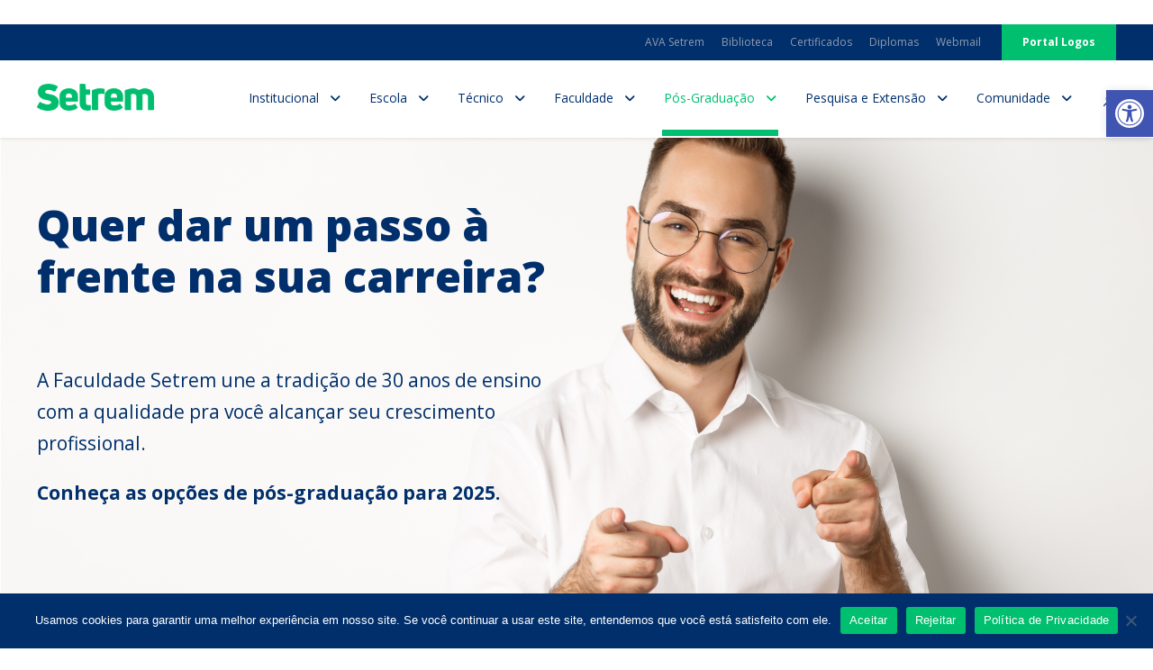

--- FILE ---
content_type: text/html; charset=UTF-8
request_url: https://setrem.edu.br/pos/
body_size: 32515
content:
<!DOCTYPE html>
<html lang="pt-BR" class="no-js">
<head>
	<meta charset="UTF-8">
	<meta name="viewport" content="width=device-width, initial-scale=1">
	<meta name="facebook-domain-verification" content="bnwceaoc9qteoj6ly3tdyffm087s28" />
	<link rel="profile" href="http://gmpg.org/xfn/11">
	<link rel="pingback" href="https://setrem.edu.br/xmlrpc.php">
	<meta name='robots' content='index, follow, max-image-preview:large, max-snippet:-1, max-video-preview:-1' />
<!-- Etiqueta do modo de consentimento do Google (gtag.js) dataLayer adicionada pelo Site Kit -->
<script type="text/javascript" id="google_gtagjs-js-consent-mode-data-layer">
/* <![CDATA[ */
window.dataLayerPYS = window.dataLayerPYS || [];function gtag(){dataLayerPYS.push(arguments);}
gtag('consent', 'default', {"ad_personalization":"denied","ad_storage":"denied","ad_user_data":"denied","analytics_storage":"denied","functionality_storage":"denied","security_storage":"denied","personalization_storage":"denied","region":["AT","BE","BG","CH","CY","CZ","DE","DK","EE","ES","FI","FR","GB","GR","HR","HU","IE","IS","IT","LI","LT","LU","LV","MT","NL","NO","PL","PT","RO","SE","SI","SK"],"wait_for_update":500});
window._googlesitekitConsentCategoryMap = {"statistics":["analytics_storage"],"marketing":["ad_storage","ad_user_data","ad_personalization"],"functional":["functionality_storage","security_storage"],"preferences":["personalization_storage"]};
window._googlesitekitConsents = {"ad_personalization":"denied","ad_storage":"denied","ad_user_data":"denied","analytics_storage":"denied","functionality_storage":"denied","security_storage":"denied","personalization_storage":"denied","region":["AT","BE","BG","CH","CY","CZ","DE","DK","EE","ES","FI","FR","GB","GR","HR","HU","IE","IS","IT","LI","LT","LU","LV","MT","NL","NO","PL","PT","RO","SE","SI","SK"],"wait_for_update":500};
/* ]]> */
</script>
<!-- Fim da etiqueta do modo de consentimento do Google (gtag.js) dataLayer adicionada pelo Site Kit -->

<!-- Google Tag Manager by PYS -->
    <script data-cfasync="false" data-pagespeed-no-defer>
	    window.dataLayerPYS = window.dataLayerPYS || [];
	</script>
<!-- End Google Tag Manager by PYS -->
	<!-- This site is optimized with the Yoast SEO plugin v26.8 - https://yoast.com/product/yoast-seo-wordpress/ -->
	<title>Pós-Graduação | Setrem</title>
	<meta name="description" content="Faça sua pós-graduação na Setrem. Cursos presenciais. Professores com experiência prática. Não é preciso fazer TCC. Inscrições abertas." />
	<link rel="canonical" href="https://setrem.edu.br/pos/" />
	<meta property="og:locale" content="pt_BR" />
	<meta property="og:type" content="article" />
	<meta property="og:title" content="Pós-Graduação | Setrem" />
	<meta property="og:description" content="Faça sua pós-graduação na Setrem. Cursos presenciais. Professores com experiência prática. Não é preciso fazer TCC. Inscrições abertas." />
	<meta property="og:url" content="https://setrem.edu.br/pos/" />
	<meta property="og:site_name" content="Setrem" />
	<meta property="article:publisher" content="https://www.facebook.com/setremoficial" />
	<meta property="article:modified_time" content="2025-12-19T11:32:11+00:00" />
	<meta property="og:image" content="https://setrem.edu.br/wp-content/uploads/2021/01/Pos_Setrem_2021-1024x683.png" />
	<meta property="og:image:width" content="1024" />
	<meta property="og:image:height" content="683" />
	<meta property="og:image:type" content="image/png" />
	<meta name="twitter:card" content="summary_large_image" />
	<meta name="twitter:image" content="https://setrem.edu.br/wp-content/uploads/2021/01/Pos_Setrem_2021.png" />
	<meta name="twitter:site" content="@setrem" />
	<meta name="twitter:label1" content="Est. tempo de leitura" />
	<meta name="twitter:data1" content="10 minutos" />
	<script type="application/ld+json" class="yoast-schema-graph">{"@context":"https://schema.org","@graph":[{"@type":"WebPage","@id":"https://setrem.edu.br/pos/","url":"https://setrem.edu.br/pos/","name":"Pós-Graduação | Setrem","isPartOf":{"@id":"https://setrem.edu.br/#website"},"primaryImageOfPage":{"@id":"https://setrem.edu.br/pos/#primaryimage"},"image":{"@id":"https://setrem.edu.br/pos/#primaryimage"},"thumbnailUrl":"https://setrem.edu.br/wp-content/uploads/2021/08/pos_graduacao_setrem_2021.jpg","datePublished":"2021-01-04T12:46:11+00:00","dateModified":"2025-12-19T11:32:11+00:00","description":"Faça sua pós-graduação na Setrem. Cursos presenciais. Professores com experiência prática. Não é preciso fazer TCC. Inscrições abertas.","breadcrumb":{"@id":"https://setrem.edu.br/pos/#breadcrumb"},"inLanguage":"pt-BR","potentialAction":[{"@type":"ReadAction","target":["https://setrem.edu.br/pos/"]}]},{"@type":"ImageObject","inLanguage":"pt-BR","@id":"https://setrem.edu.br/pos/#primaryimage","url":"https://setrem.edu.br/wp-content/uploads/2021/08/pos_graduacao_setrem_2021.jpg","contentUrl":"https://setrem.edu.br/wp-content/uploads/2021/08/pos_graduacao_setrem_2021.jpg","width":1200,"height":800},{"@type":"BreadcrumbList","@id":"https://setrem.edu.br/pos/#breadcrumb","itemListElement":[{"@type":"ListItem","position":1,"name":"Início","item":"https://setrem.edu.br/"},{"@type":"ListItem","position":2,"name":"Pós-Graduação"}]},{"@type":"WebSite","@id":"https://setrem.edu.br/#website","url":"https://setrem.edu.br/","name":"Setrem","description":"","potentialAction":[{"@type":"SearchAction","target":{"@type":"EntryPoint","urlTemplate":"https://setrem.edu.br/?s={search_term_string}"},"query-input":{"@type":"PropertyValueSpecification","valueRequired":true,"valueName":"search_term_string"}}],"inLanguage":"pt-BR"}]}</script>
	<!-- / Yoast SEO plugin. -->


<script type='application/javascript'  id='pys-version-script'>console.log('PixelYourSite Free version 11.1.5.2');</script>
<link rel='dns-prefetch' href='//www.googletagmanager.com' />
<link rel='dns-prefetch' href='//fonts.googleapis.com' />
<link rel='dns-prefetch' href='//use.fontawesome.com' />
<link rel="alternate" type="application/rss+xml" title="Feed para Setrem &raquo;" href="https://setrem.edu.br/feed/" />
<link rel="alternate" type="application/rss+xml" title="Feed de comentários para Setrem &raquo;" href="https://setrem.edu.br/comments/feed/" />
<link rel="alternate" title="oEmbed (JSON)" type="application/json+oembed" href="https://setrem.edu.br/wp-json/oembed/1.0/embed?url=https%3A%2F%2Fsetrem.edu.br%2Fpos%2F" />
<link rel="alternate" title="oEmbed (XML)" type="text/xml+oembed" href="https://setrem.edu.br/wp-json/oembed/1.0/embed?url=https%3A%2F%2Fsetrem.edu.br%2Fpos%2F&#038;format=xml" />
<style id='wp-img-auto-sizes-contain-inline-css' type='text/css'>
img:is([sizes=auto i],[sizes^="auto," i]){contain-intrinsic-size:3000px 1500px}
/*# sourceURL=wp-img-auto-sizes-contain-inline-css */
</style>
<link rel='stylesheet' id='jquery.nice-select-css' href='https://setrem.edu.br/wp-content/plugins/mec-fluent-layouts//assets/libs/nice-select.min.css?ver=1.1.0' type='text/css' media='all' />
<link rel='stylesheet' id='mec-select2-style-css' href='https://setrem.edu.br/wp-content/plugins/modern-events-calendar-lite/assets/packages/select2/select2.min.css?ver=6.5.6' type='text/css' media='all' />
<link rel='stylesheet' id='mec-font-icons-css' href='https://setrem.edu.br/wp-content/plugins/modern-events-calendar-lite/assets/css/iconfonts.css?ver=6.9' type='text/css' media='all' />
<link rel='stylesheet' id='mec-frontend-style-css' href='https://setrem.edu.br/wp-content/plugins/modern-events-calendar-lite/assets/css/frontend.min.css?ver=6.5.6' type='text/css' media='all' />
<link rel='stylesheet' id='mec-tooltip-style-css' href='https://setrem.edu.br/wp-content/plugins/modern-events-calendar-lite/assets/packages/tooltip/tooltip.css?ver=6.9' type='text/css' media='all' />
<link rel='stylesheet' id='mec-tooltip-shadow-style-css' href='https://setrem.edu.br/wp-content/plugins/modern-events-calendar-lite/assets/packages/tooltip/tooltipster-sideTip-shadow.min.css?ver=6.9' type='text/css' media='all' />
<link rel='stylesheet' id='featherlight-css' href='https://setrem.edu.br/wp-content/plugins/modern-events-calendar-lite/assets/packages/featherlight/featherlight.css?ver=6.9' type='text/css' media='all' />
<link rel='stylesheet' id='mec-lity-style-css' href='https://setrem.edu.br/wp-content/plugins/modern-events-calendar-lite/assets/packages/lity/lity.min.css?ver=6.9' type='text/css' media='all' />
<link rel='stylesheet' id='mec-general-calendar-style-css' href='https://setrem.edu.br/wp-content/plugins/modern-events-calendar-lite/assets/css/mec-general-calendar.css?ver=6.9' type='text/css' media='all' />
<style id='wp-emoji-styles-inline-css' type='text/css'>

	img.wp-smiley, img.emoji {
		display: inline !important;
		border: none !important;
		box-shadow: none !important;
		height: 1em !important;
		width: 1em !important;
		margin: 0 0.07em !important;
		vertical-align: -0.1em !important;
		background: none !important;
		padding: 0 !important;
	}
/*# sourceURL=wp-emoji-styles-inline-css */
</style>
<link rel='stylesheet' id='wp-block-library-css' href='https://setrem.edu.br/wp-includes/css/dist/block-library/style.min.css?ver=6.9' type='text/css' media='all' />
<style id='wp-block-image-inline-css' type='text/css'>
.wp-block-image>a,.wp-block-image>figure>a{display:inline-block}.wp-block-image img{box-sizing:border-box;height:auto;max-width:100%;vertical-align:bottom}@media not (prefers-reduced-motion){.wp-block-image img.hide{visibility:hidden}.wp-block-image img.show{animation:show-content-image .4s}}.wp-block-image[style*=border-radius] img,.wp-block-image[style*=border-radius]>a{border-radius:inherit}.wp-block-image.has-custom-border img{box-sizing:border-box}.wp-block-image.aligncenter{text-align:center}.wp-block-image.alignfull>a,.wp-block-image.alignwide>a{width:100%}.wp-block-image.alignfull img,.wp-block-image.alignwide img{height:auto;width:100%}.wp-block-image .aligncenter,.wp-block-image .alignleft,.wp-block-image .alignright,.wp-block-image.aligncenter,.wp-block-image.alignleft,.wp-block-image.alignright{display:table}.wp-block-image .aligncenter>figcaption,.wp-block-image .alignleft>figcaption,.wp-block-image .alignright>figcaption,.wp-block-image.aligncenter>figcaption,.wp-block-image.alignleft>figcaption,.wp-block-image.alignright>figcaption{caption-side:bottom;display:table-caption}.wp-block-image .alignleft{float:left;margin:.5em 1em .5em 0}.wp-block-image .alignright{float:right;margin:.5em 0 .5em 1em}.wp-block-image .aligncenter{margin-left:auto;margin-right:auto}.wp-block-image :where(figcaption){margin-bottom:1em;margin-top:.5em}.wp-block-image.is-style-circle-mask img{border-radius:9999px}@supports ((-webkit-mask-image:none) or (mask-image:none)) or (-webkit-mask-image:none){.wp-block-image.is-style-circle-mask img{border-radius:0;-webkit-mask-image:url('data:image/svg+xml;utf8,<svg viewBox="0 0 100 100" xmlns="http://www.w3.org/2000/svg"><circle cx="50" cy="50" r="50"/></svg>');mask-image:url('data:image/svg+xml;utf8,<svg viewBox="0 0 100 100" xmlns="http://www.w3.org/2000/svg"><circle cx="50" cy="50" r="50"/></svg>');mask-mode:alpha;-webkit-mask-position:center;mask-position:center;-webkit-mask-repeat:no-repeat;mask-repeat:no-repeat;-webkit-mask-size:contain;mask-size:contain}}:root :where(.wp-block-image.is-style-rounded img,.wp-block-image .is-style-rounded img){border-radius:9999px}.wp-block-image figure{margin:0}.wp-lightbox-container{display:flex;flex-direction:column;position:relative}.wp-lightbox-container img{cursor:zoom-in}.wp-lightbox-container img:hover+button{opacity:1}.wp-lightbox-container button{align-items:center;backdrop-filter:blur(16px) saturate(180%);background-color:#5a5a5a40;border:none;border-radius:4px;cursor:zoom-in;display:flex;height:20px;justify-content:center;opacity:0;padding:0;position:absolute;right:16px;text-align:center;top:16px;width:20px;z-index:100}@media not (prefers-reduced-motion){.wp-lightbox-container button{transition:opacity .2s ease}}.wp-lightbox-container button:focus-visible{outline:3px auto #5a5a5a40;outline:3px auto -webkit-focus-ring-color;outline-offset:3px}.wp-lightbox-container button:hover{cursor:pointer;opacity:1}.wp-lightbox-container button:focus{opacity:1}.wp-lightbox-container button:focus,.wp-lightbox-container button:hover,.wp-lightbox-container button:not(:hover):not(:active):not(.has-background){background-color:#5a5a5a40;border:none}.wp-lightbox-overlay{box-sizing:border-box;cursor:zoom-out;height:100vh;left:0;overflow:hidden;position:fixed;top:0;visibility:hidden;width:100%;z-index:100000}.wp-lightbox-overlay .close-button{align-items:center;cursor:pointer;display:flex;justify-content:center;min-height:40px;min-width:40px;padding:0;position:absolute;right:calc(env(safe-area-inset-right) + 16px);top:calc(env(safe-area-inset-top) + 16px);z-index:5000000}.wp-lightbox-overlay .close-button:focus,.wp-lightbox-overlay .close-button:hover,.wp-lightbox-overlay .close-button:not(:hover):not(:active):not(.has-background){background:none;border:none}.wp-lightbox-overlay .lightbox-image-container{height:var(--wp--lightbox-container-height);left:50%;overflow:hidden;position:absolute;top:50%;transform:translate(-50%,-50%);transform-origin:top left;width:var(--wp--lightbox-container-width);z-index:9999999999}.wp-lightbox-overlay .wp-block-image{align-items:center;box-sizing:border-box;display:flex;height:100%;justify-content:center;margin:0;position:relative;transform-origin:0 0;width:100%;z-index:3000000}.wp-lightbox-overlay .wp-block-image img{height:var(--wp--lightbox-image-height);min-height:var(--wp--lightbox-image-height);min-width:var(--wp--lightbox-image-width);width:var(--wp--lightbox-image-width)}.wp-lightbox-overlay .wp-block-image figcaption{display:none}.wp-lightbox-overlay button{background:none;border:none}.wp-lightbox-overlay .scrim{background-color:#fff;height:100%;opacity:.9;position:absolute;width:100%;z-index:2000000}.wp-lightbox-overlay.active{visibility:visible}@media not (prefers-reduced-motion){.wp-lightbox-overlay.active{animation:turn-on-visibility .25s both}.wp-lightbox-overlay.active img{animation:turn-on-visibility .35s both}.wp-lightbox-overlay.show-closing-animation:not(.active){animation:turn-off-visibility .35s both}.wp-lightbox-overlay.show-closing-animation:not(.active) img{animation:turn-off-visibility .25s both}.wp-lightbox-overlay.zoom.active{animation:none;opacity:1;visibility:visible}.wp-lightbox-overlay.zoom.active .lightbox-image-container{animation:lightbox-zoom-in .4s}.wp-lightbox-overlay.zoom.active .lightbox-image-container img{animation:none}.wp-lightbox-overlay.zoom.active .scrim{animation:turn-on-visibility .4s forwards}.wp-lightbox-overlay.zoom.show-closing-animation:not(.active){animation:none}.wp-lightbox-overlay.zoom.show-closing-animation:not(.active) .lightbox-image-container{animation:lightbox-zoom-out .4s}.wp-lightbox-overlay.zoom.show-closing-animation:not(.active) .lightbox-image-container img{animation:none}.wp-lightbox-overlay.zoom.show-closing-animation:not(.active) .scrim{animation:turn-off-visibility .4s forwards}}@keyframes show-content-image{0%{visibility:hidden}99%{visibility:hidden}to{visibility:visible}}@keyframes turn-on-visibility{0%{opacity:0}to{opacity:1}}@keyframes turn-off-visibility{0%{opacity:1;visibility:visible}99%{opacity:0;visibility:visible}to{opacity:0;visibility:hidden}}@keyframes lightbox-zoom-in{0%{transform:translate(calc((-100vw + var(--wp--lightbox-scrollbar-width))/2 + var(--wp--lightbox-initial-left-position)),calc(-50vh + var(--wp--lightbox-initial-top-position))) scale(var(--wp--lightbox-scale))}to{transform:translate(-50%,-50%) scale(1)}}@keyframes lightbox-zoom-out{0%{transform:translate(-50%,-50%) scale(1);visibility:visible}99%{visibility:visible}to{transform:translate(calc((-100vw + var(--wp--lightbox-scrollbar-width))/2 + var(--wp--lightbox-initial-left-position)),calc(-50vh + var(--wp--lightbox-initial-top-position))) scale(var(--wp--lightbox-scale));visibility:hidden}}
/*# sourceURL=https://setrem.edu.br/wp-includes/blocks/image/style.min.css */
</style>
<style id='wp-block-paragraph-inline-css' type='text/css'>
.is-small-text{font-size:.875em}.is-regular-text{font-size:1em}.is-large-text{font-size:2.25em}.is-larger-text{font-size:3em}.has-drop-cap:not(:focus):first-letter{float:left;font-size:8.4em;font-style:normal;font-weight:100;line-height:.68;margin:.05em .1em 0 0;text-transform:uppercase}body.rtl .has-drop-cap:not(:focus):first-letter{float:none;margin-left:.1em}p.has-drop-cap.has-background{overflow:hidden}:root :where(p.has-background){padding:1.25em 2.375em}:where(p.has-text-color:not(.has-link-color)) a{color:inherit}p.has-text-align-left[style*="writing-mode:vertical-lr"],p.has-text-align-right[style*="writing-mode:vertical-rl"]{rotate:180deg}
/*# sourceURL=https://setrem.edu.br/wp-includes/blocks/paragraph/style.min.css */
</style>
<style id='global-styles-inline-css' type='text/css'>
:root{--wp--preset--aspect-ratio--square: 1;--wp--preset--aspect-ratio--4-3: 4/3;--wp--preset--aspect-ratio--3-4: 3/4;--wp--preset--aspect-ratio--3-2: 3/2;--wp--preset--aspect-ratio--2-3: 2/3;--wp--preset--aspect-ratio--16-9: 16/9;--wp--preset--aspect-ratio--9-16: 9/16;--wp--preset--color--black: #000000;--wp--preset--color--cyan-bluish-gray: #abb8c3;--wp--preset--color--white: #ffffff;--wp--preset--color--pale-pink: #f78da7;--wp--preset--color--vivid-red: #cf2e2e;--wp--preset--color--luminous-vivid-orange: #ff6900;--wp--preset--color--luminous-vivid-amber: #fcb900;--wp--preset--color--light-green-cyan: #7bdcb5;--wp--preset--color--vivid-green-cyan: #00d084;--wp--preset--color--pale-cyan-blue: #8ed1fc;--wp--preset--color--vivid-cyan-blue: #0693e3;--wp--preset--color--vivid-purple: #9b51e0;--wp--preset--gradient--vivid-cyan-blue-to-vivid-purple: linear-gradient(135deg,rgb(6,147,227) 0%,rgb(155,81,224) 100%);--wp--preset--gradient--light-green-cyan-to-vivid-green-cyan: linear-gradient(135deg,rgb(122,220,180) 0%,rgb(0,208,130) 100%);--wp--preset--gradient--luminous-vivid-amber-to-luminous-vivid-orange: linear-gradient(135deg,rgb(252,185,0) 0%,rgb(255,105,0) 100%);--wp--preset--gradient--luminous-vivid-orange-to-vivid-red: linear-gradient(135deg,rgb(255,105,0) 0%,rgb(207,46,46) 100%);--wp--preset--gradient--very-light-gray-to-cyan-bluish-gray: linear-gradient(135deg,rgb(238,238,238) 0%,rgb(169,184,195) 100%);--wp--preset--gradient--cool-to-warm-spectrum: linear-gradient(135deg,rgb(74,234,220) 0%,rgb(151,120,209) 20%,rgb(207,42,186) 40%,rgb(238,44,130) 60%,rgb(251,105,98) 80%,rgb(254,248,76) 100%);--wp--preset--gradient--blush-light-purple: linear-gradient(135deg,rgb(255,206,236) 0%,rgb(152,150,240) 100%);--wp--preset--gradient--blush-bordeaux: linear-gradient(135deg,rgb(254,205,165) 0%,rgb(254,45,45) 50%,rgb(107,0,62) 100%);--wp--preset--gradient--luminous-dusk: linear-gradient(135deg,rgb(255,203,112) 0%,rgb(199,81,192) 50%,rgb(65,88,208) 100%);--wp--preset--gradient--pale-ocean: linear-gradient(135deg,rgb(255,245,203) 0%,rgb(182,227,212) 50%,rgb(51,167,181) 100%);--wp--preset--gradient--electric-grass: linear-gradient(135deg,rgb(202,248,128) 0%,rgb(113,206,126) 100%);--wp--preset--gradient--midnight: linear-gradient(135deg,rgb(2,3,129) 0%,rgb(40,116,252) 100%);--wp--preset--font-size--small: 13px;--wp--preset--font-size--medium: 20px;--wp--preset--font-size--large: 36px;--wp--preset--font-size--x-large: 42px;--wp--preset--spacing--20: 0.44rem;--wp--preset--spacing--30: 0.67rem;--wp--preset--spacing--40: 1rem;--wp--preset--spacing--50: 1.5rem;--wp--preset--spacing--60: 2.25rem;--wp--preset--spacing--70: 3.38rem;--wp--preset--spacing--80: 5.06rem;--wp--preset--shadow--natural: 6px 6px 9px rgba(0, 0, 0, 0.2);--wp--preset--shadow--deep: 12px 12px 50px rgba(0, 0, 0, 0.4);--wp--preset--shadow--sharp: 6px 6px 0px rgba(0, 0, 0, 0.2);--wp--preset--shadow--outlined: 6px 6px 0px -3px rgb(255, 255, 255), 6px 6px rgb(0, 0, 0);--wp--preset--shadow--crisp: 6px 6px 0px rgb(0, 0, 0);}:where(.is-layout-flex){gap: 0.5em;}:where(.is-layout-grid){gap: 0.5em;}body .is-layout-flex{display: flex;}.is-layout-flex{flex-wrap: wrap;align-items: center;}.is-layout-flex > :is(*, div){margin: 0;}body .is-layout-grid{display: grid;}.is-layout-grid > :is(*, div){margin: 0;}:where(.wp-block-columns.is-layout-flex){gap: 2em;}:where(.wp-block-columns.is-layout-grid){gap: 2em;}:where(.wp-block-post-template.is-layout-flex){gap: 1.25em;}:where(.wp-block-post-template.is-layout-grid){gap: 1.25em;}.has-black-color{color: var(--wp--preset--color--black) !important;}.has-cyan-bluish-gray-color{color: var(--wp--preset--color--cyan-bluish-gray) !important;}.has-white-color{color: var(--wp--preset--color--white) !important;}.has-pale-pink-color{color: var(--wp--preset--color--pale-pink) !important;}.has-vivid-red-color{color: var(--wp--preset--color--vivid-red) !important;}.has-luminous-vivid-orange-color{color: var(--wp--preset--color--luminous-vivid-orange) !important;}.has-luminous-vivid-amber-color{color: var(--wp--preset--color--luminous-vivid-amber) !important;}.has-light-green-cyan-color{color: var(--wp--preset--color--light-green-cyan) !important;}.has-vivid-green-cyan-color{color: var(--wp--preset--color--vivid-green-cyan) !important;}.has-pale-cyan-blue-color{color: var(--wp--preset--color--pale-cyan-blue) !important;}.has-vivid-cyan-blue-color{color: var(--wp--preset--color--vivid-cyan-blue) !important;}.has-vivid-purple-color{color: var(--wp--preset--color--vivid-purple) !important;}.has-black-background-color{background-color: var(--wp--preset--color--black) !important;}.has-cyan-bluish-gray-background-color{background-color: var(--wp--preset--color--cyan-bluish-gray) !important;}.has-white-background-color{background-color: var(--wp--preset--color--white) !important;}.has-pale-pink-background-color{background-color: var(--wp--preset--color--pale-pink) !important;}.has-vivid-red-background-color{background-color: var(--wp--preset--color--vivid-red) !important;}.has-luminous-vivid-orange-background-color{background-color: var(--wp--preset--color--luminous-vivid-orange) !important;}.has-luminous-vivid-amber-background-color{background-color: var(--wp--preset--color--luminous-vivid-amber) !important;}.has-light-green-cyan-background-color{background-color: var(--wp--preset--color--light-green-cyan) !important;}.has-vivid-green-cyan-background-color{background-color: var(--wp--preset--color--vivid-green-cyan) !important;}.has-pale-cyan-blue-background-color{background-color: var(--wp--preset--color--pale-cyan-blue) !important;}.has-vivid-cyan-blue-background-color{background-color: var(--wp--preset--color--vivid-cyan-blue) !important;}.has-vivid-purple-background-color{background-color: var(--wp--preset--color--vivid-purple) !important;}.has-black-border-color{border-color: var(--wp--preset--color--black) !important;}.has-cyan-bluish-gray-border-color{border-color: var(--wp--preset--color--cyan-bluish-gray) !important;}.has-white-border-color{border-color: var(--wp--preset--color--white) !important;}.has-pale-pink-border-color{border-color: var(--wp--preset--color--pale-pink) !important;}.has-vivid-red-border-color{border-color: var(--wp--preset--color--vivid-red) !important;}.has-luminous-vivid-orange-border-color{border-color: var(--wp--preset--color--luminous-vivid-orange) !important;}.has-luminous-vivid-amber-border-color{border-color: var(--wp--preset--color--luminous-vivid-amber) !important;}.has-light-green-cyan-border-color{border-color: var(--wp--preset--color--light-green-cyan) !important;}.has-vivid-green-cyan-border-color{border-color: var(--wp--preset--color--vivid-green-cyan) !important;}.has-pale-cyan-blue-border-color{border-color: var(--wp--preset--color--pale-cyan-blue) !important;}.has-vivid-cyan-blue-border-color{border-color: var(--wp--preset--color--vivid-cyan-blue) !important;}.has-vivid-purple-border-color{border-color: var(--wp--preset--color--vivid-purple) !important;}.has-vivid-cyan-blue-to-vivid-purple-gradient-background{background: var(--wp--preset--gradient--vivid-cyan-blue-to-vivid-purple) !important;}.has-light-green-cyan-to-vivid-green-cyan-gradient-background{background: var(--wp--preset--gradient--light-green-cyan-to-vivid-green-cyan) !important;}.has-luminous-vivid-amber-to-luminous-vivid-orange-gradient-background{background: var(--wp--preset--gradient--luminous-vivid-amber-to-luminous-vivid-orange) !important;}.has-luminous-vivid-orange-to-vivid-red-gradient-background{background: var(--wp--preset--gradient--luminous-vivid-orange-to-vivid-red) !important;}.has-very-light-gray-to-cyan-bluish-gray-gradient-background{background: var(--wp--preset--gradient--very-light-gray-to-cyan-bluish-gray) !important;}.has-cool-to-warm-spectrum-gradient-background{background: var(--wp--preset--gradient--cool-to-warm-spectrum) !important;}.has-blush-light-purple-gradient-background{background: var(--wp--preset--gradient--blush-light-purple) !important;}.has-blush-bordeaux-gradient-background{background: var(--wp--preset--gradient--blush-bordeaux) !important;}.has-luminous-dusk-gradient-background{background: var(--wp--preset--gradient--luminous-dusk) !important;}.has-pale-ocean-gradient-background{background: var(--wp--preset--gradient--pale-ocean) !important;}.has-electric-grass-gradient-background{background: var(--wp--preset--gradient--electric-grass) !important;}.has-midnight-gradient-background{background: var(--wp--preset--gradient--midnight) !important;}.has-small-font-size{font-size: var(--wp--preset--font-size--small) !important;}.has-medium-font-size{font-size: var(--wp--preset--font-size--medium) !important;}.has-large-font-size{font-size: var(--wp--preset--font-size--large) !important;}.has-x-large-font-size{font-size: var(--wp--preset--font-size--x-large) !important;}
/*# sourceURL=global-styles-inline-css */
</style>

<style id='classic-theme-styles-inline-css' type='text/css'>
/*! This file is auto-generated */
.wp-block-button__link{color:#fff;background-color:#32373c;border-radius:9999px;box-shadow:none;text-decoration:none;padding:calc(.667em + 2px) calc(1.333em + 2px);font-size:1.125em}.wp-block-file__button{background:#32373c;color:#fff;text-decoration:none}
/*# sourceURL=/wp-includes/css/classic-themes.min.css */
</style>
<style id='font-awesome-svg-styles-default-inline-css' type='text/css'>
.svg-inline--fa {
  display: inline-block;
  height: 1em;
  overflow: visible;
  vertical-align: -.125em;
}
/*# sourceURL=font-awesome-svg-styles-default-inline-css */
</style>
<link rel='stylesheet' id='font-awesome-svg-styles-css' href='https://setrem.edu.br/wp-content/uploads/font-awesome/v6.1.1/css/svg-with-js.css' type='text/css' media='all' />
<style id='font-awesome-svg-styles-inline-css' type='text/css'>
   .wp-block-font-awesome-icon svg::before,
   .wp-rich-text-font-awesome-icon svg::before {content: unset;}
/*# sourceURL=font-awesome-svg-styles-inline-css */
</style>
<link rel='stylesheet' id='cookie-notice-front-css' href='https://setrem.edu.br/wp-content/plugins/cookie-notice/css/front.min.css?ver=2.5.11' type='text/css' media='all' />
<link rel='stylesheet' id='gdlr-core-google-font-css' href='https://fonts.googleapis.com/css?family=Open+Sans%3A300%2C300italic%2Cregular%2Citalic%2C600%2C600italic%2C700%2C700italic%2C800%2C800italic&#038;subset=cyrillic%2Ccyrillic-ext%2Cgreek%2Cgreek-ext%2Clatin%2Clatin-ext%2Cvietnamese&#038;ver=6.9' type='text/css' media='all' />
<link rel='stylesheet' id='font-awesome-css' href='https://setrem.edu.br/wp-content/plugins/goodlayers-core/plugins/fontawesome/font-awesome.css?ver=6.9' type='text/css' media='all' />
<link rel='stylesheet' id='elegant-font-css' href='https://setrem.edu.br/wp-content/plugins/goodlayers-core/plugins/elegant/elegant-font.css?ver=6.9' type='text/css' media='all' />
<link rel='stylesheet' id='gdlr-core-plugin-css' href='https://setrem.edu.br/wp-content/plugins/goodlayers-core/plugins/style.css?ver=1767637171' type='text/css' media='all' />
<link rel='stylesheet' id='gdlr-core-page-builder-css' href='https://setrem.edu.br/wp-content/plugins/goodlayers-core/include/css/page-builder.css?ver=6.9' type='text/css' media='all' />
<link rel='stylesheet' id='mec-fluent-layouts-google-fonts-css' href='https://fonts.googleapis.com/css2?family=DM+Sans%3Aital%2Cwght%400%2C400%3B0%2C500%3B0%2C700%3B1%2C400%3B1%2C500%3B1%2C700&#038;display=swap&#038;ver=6.9' type='text/css' media='all' />
<link rel='stylesheet' id='mec-fluent-layouts-css' href='https://setrem.edu.br/wp-content/plugins/mec-fluent-layouts//assets/mec-fluent-layouts.min.css?ver=1.0.0' type='text/css' media='all' />
<link rel='stylesheet' id='mec-fluent-layouts-single-css' href='https://setrem.edu.br/wp-content/plugins/mec-fluent-layouts//assets/mec-fluent-layouts-single.min.css?ver=1.0.0' type='text/css' media='all' />
<link rel='stylesheet' id='rs-plugin-settings-css' href='https://setrem.edu.br/wp-content/plugins/revslider/public/assets/css/rs6.css?ver=6.2.22' type='text/css' media='all' />
<style id='rs-plugin-settings-inline-css' type='text/css'>
#rs-demo-id {}
/*# sourceURL=rs-plugin-settings-inline-css */
</style>
<link rel='stylesheet' id='default-icon-styles-css' href='https://setrem.edu.br/wp-content/plugins/svg-vector-icon-plugin/public/../admin/css/wordpress-svg-icon-plugin-style.min.css?ver=6.9' type='text/css' media='all' />
<link rel='stylesheet' id='pojo-a11y-css' href='https://setrem.edu.br/wp-content/plugins/pojo-accessibility/modules/legacy/assets/css/style.min.css?ver=1.0.0' type='text/css' media='all' />
<link rel='stylesheet' id='uagb-block-css-css' href='https://setrem.edu.br/wp-content/uploads/uag-plugin/custom-style-blocks.css?ver=2.19.18' type='text/css' media='all' />
<link rel='stylesheet' id='font-awesome-official-css' href='https://use.fontawesome.com/releases/v6.1.1/css/all.css' type='text/css' media='all' integrity="sha384-/frq1SRXYH/bSyou/HUp/hib7RVN1TawQYja658FEOodR/FQBKVqT9Ol+Oz3Olq5" crossorigin="anonymous" />
<link rel='stylesheet' id='newsletter-css' href='https://setrem.edu.br/wp-content/plugins/newsletter/style.css?ver=9.1.1' type='text/css' media='all' />
<link rel='stylesheet' id='kingster-style-core-css' href='https://setrem.edu.br/wp-content/themes/kingster/css/style-core.css?ver=6.9' type='text/css' media='all' />
<link rel='stylesheet' id='kingster-custom-style-css' href='https://setrem.edu.br/wp-content/uploads/kingster-style-custom.css?1767637171&#038;ver=6.9' type='text/css' media='all' />
<link rel='stylesheet' id='font-awesome-official-v4shim-css' href='https://use.fontawesome.com/releases/v6.1.1/css/v4-shims.css' type='text/css' media='all' integrity="sha384-4Jczmr1SlicmtiAiHGxwWtSzLJAS97HzJsKGqfC0JtZktLrPXIux1u6GJNVRRqiN" crossorigin="anonymous" />
<script type="text/javascript" src="https://setrem.edu.br/wp-content/plugins/mec-fluent-layouts//assets/libs/date.format.min.js?ver=1.2.3" id="date.format-js"></script>
<script type="text/javascript" id="jquery-core-js-extra">
/* <![CDATA[ */
var pysFacebookRest = {"restApiUrl":"https://setrem.edu.br/wp-json/pys-facebook/v1/event","debug":""};
//# sourceURL=jquery-core-js-extra
/* ]]> */
</script>
<script type="text/javascript" src="https://setrem.edu.br/wp-includes/js/jquery/jquery.min.js?ver=3.7.1" id="jquery-core-js"></script>
<script type="text/javascript" src="https://setrem.edu.br/wp-includes/js/jquery/jquery-migrate.min.js?ver=3.4.1" id="jquery-migrate-js"></script>
<script type="text/javascript" src="https://setrem.edu.br/wp-content/plugins/mec-fluent-layouts//assets/libs/jquery.nicescroll.min.js?ver=3.7.6" id="jquery.nicescroll-js"></script>
<script type="text/javascript" src="https://setrem.edu.br/wp-content/plugins/mec-fluent-layouts//assets/libs/jquery.nice-select.min.js?ver=1.1.0" id="jquery.nice-select-js"></script>
<script type="text/javascript" src="https://setrem.edu.br/wp-content/plugins/modern-events-calendar-lite/assets/js/mec-general-calendar.js?ver=6.5.6" id="mec-general-calendar-script-js"></script>
<script type="text/javascript" id="mec-frontend-script-js-extra">
/* <![CDATA[ */
var mecdata = {"day":"DAY","days":"DAY","hour":"HRS","hours":"HRS","minute":"MIN","minutes":"MIN","second":"SEC","seconds":"SEC","elementor_edit_mode":"no","recapcha_key":"","ajax_url":"https://setrem.edu.br/wp-admin/admin-ajax.php","fes_nonce":"000c3c265f","current_year":"2026","current_month":"01","datepicker_format":"dd.mm.yy&d.m.Y","enableSingleFluent":""};
//# sourceURL=mec-frontend-script-js-extra
/* ]]> */
</script>
<script type="text/javascript" src="https://setrem.edu.br/wp-content/plugins/modern-events-calendar-lite/assets/js/frontend.js?ver=6.5.6" id="mec-frontend-script-js"></script>
<script type="text/javascript" src="https://setrem.edu.br/wp-content/plugins/modern-events-calendar-lite/assets/js/events.js?ver=6.5.6" id="mec-events-script-js"></script>
<script type="text/javascript" id="cookie-notice-front-js-before">
/* <![CDATA[ */
var cnArgs = {"ajaxUrl":"https:\/\/setrem.edu.br\/wp-admin\/admin-ajax.php","nonce":"76db9f0648","hideEffect":"fade","position":"bottom","onScroll":false,"onScrollOffset":100,"onClick":false,"cookieName":"cookie_notice_accepted","cookieTime":2592000,"cookieTimeRejected":2592000,"globalCookie":false,"redirection":false,"cache":false,"revokeCookies":false,"revokeCookiesOpt":"automatic"};

//# sourceURL=cookie-notice-front-js-before
/* ]]> */
</script>
<script type="text/javascript" src="https://setrem.edu.br/wp-content/plugins/cookie-notice/js/front.min.js?ver=2.5.11" id="cookie-notice-front-js"></script>
<script type="text/javascript" src="https://setrem.edu.br/wp-content/plugins/revslider/public/assets/js/rbtools.min.js?ver=6.2.22" id="tp-tools-js"></script>
<script type="text/javascript" src="https://setrem.edu.br/wp-content/plugins/revslider/public/assets/js/rs6.min.js?ver=6.2.22" id="revmin-js"></script>
<script type="text/javascript" src="https://setrem.edu.br/wp-content/plugins/pixelyoursite/dist/scripts/jquery.bind-first-0.2.3.min.js?ver=0.2.3" id="jquery-bind-first-js"></script>
<script type="text/javascript" src="https://setrem.edu.br/wp-content/plugins/pixelyoursite/dist/scripts/js.cookie-2.1.3.min.js?ver=2.1.3" id="js-cookie-pys-js"></script>
<script type="text/javascript" src="https://setrem.edu.br/wp-content/plugins/pixelyoursite/dist/scripts/tld.min.js?ver=2.3.1" id="js-tld-js"></script>
<script type="text/javascript" id="pys-js-extra">
/* <![CDATA[ */
var pysOptions = {"staticEvents":{"facebook":{"init_event":[{"delay":0,"type":"static","ajaxFire":false,"name":"PageView","pixelIds":["1764718497318356"],"eventID":"e80f90c5-81af-4d3e-b055-788fd9801f24","params":{"page_title":"P\u00f3s-Gradua\u00e7\u00e3o","post_type":"page","post_id":9245,"plugin":"PixelYourSite","user_role":"guest","event_url":"setrem.edu.br/pos/"},"e_id":"init_event","ids":[],"hasTimeWindow":false,"timeWindow":0,"woo_order":"","edd_order":""}]}},"dynamicEvents":{"automatic_event_form":{"facebook":{"delay":0,"type":"dyn","name":"Form","pixelIds":["1764718497318356"],"eventID":"b9f51c7a-e543-454e-b36a-6def57fa7611","params":{"page_title":"P\u00f3s-Gradua\u00e7\u00e3o","post_type":"page","post_id":9245,"plugin":"PixelYourSite","user_role":"guest","event_url":"setrem.edu.br/pos/"},"e_id":"automatic_event_form","ids":[],"hasTimeWindow":false,"timeWindow":0,"woo_order":"","edd_order":""},"ga":{"delay":0,"type":"dyn","name":"Form","trackingIds":["HVBru7FNTAmbOoW_j5bAuA"],"eventID":"b9f51c7a-e543-454e-b36a-6def57fa7611","params":{"page_title":"P\u00f3s-Gradua\u00e7\u00e3o","post_type":"page","post_id":9245,"plugin":"PixelYourSite","user_role":"guest","event_url":"setrem.edu.br/pos/"},"e_id":"automatic_event_form","ids":[],"hasTimeWindow":false,"timeWindow":0,"pixelIds":[],"woo_order":"","edd_order":""}},"automatic_event_download":{"facebook":{"delay":0,"type":"dyn","name":"Download","extensions":["","doc","exe","js","pdf","ppt","tgz","zip","xls"],"pixelIds":["1764718497318356"],"eventID":"84e2fcb0-9869-428f-9577-0750308ac319","params":{"page_title":"P\u00f3s-Gradua\u00e7\u00e3o","post_type":"page","post_id":9245,"plugin":"PixelYourSite","user_role":"guest","event_url":"setrem.edu.br/pos/"},"e_id":"automatic_event_download","ids":[],"hasTimeWindow":false,"timeWindow":0,"woo_order":"","edd_order":""},"ga":{"delay":0,"type":"dyn","name":"Download","extensions":["","doc","exe","js","pdf","ppt","tgz","zip","xls"],"trackingIds":["HVBru7FNTAmbOoW_j5bAuA"],"eventID":"84e2fcb0-9869-428f-9577-0750308ac319","params":{"page_title":"P\u00f3s-Gradua\u00e7\u00e3o","post_type":"page","post_id":9245,"plugin":"PixelYourSite","user_role":"guest","event_url":"setrem.edu.br/pos/"},"e_id":"automatic_event_download","ids":[],"hasTimeWindow":false,"timeWindow":0,"pixelIds":[],"woo_order":"","edd_order":""}},"automatic_event_comment":{"facebook":{"delay":0,"type":"dyn","name":"Comment","pixelIds":["1764718497318356"],"eventID":"21ad89ed-7734-4f67-a2e5-3be41b518f02","params":{"page_title":"P\u00f3s-Gradua\u00e7\u00e3o","post_type":"page","post_id":9245,"plugin":"PixelYourSite","user_role":"guest","event_url":"setrem.edu.br/pos/"},"e_id":"automatic_event_comment","ids":[],"hasTimeWindow":false,"timeWindow":0,"woo_order":"","edd_order":""},"ga":{"delay":0,"type":"dyn","name":"Comment","trackingIds":["HVBru7FNTAmbOoW_j5bAuA"],"eventID":"21ad89ed-7734-4f67-a2e5-3be41b518f02","params":{"page_title":"P\u00f3s-Gradua\u00e7\u00e3o","post_type":"page","post_id":9245,"plugin":"PixelYourSite","user_role":"guest","event_url":"setrem.edu.br/pos/"},"e_id":"automatic_event_comment","ids":[],"hasTimeWindow":false,"timeWindow":0,"pixelIds":[],"woo_order":"","edd_order":""}}},"triggerEvents":[],"triggerEventTypes":[],"facebook":{"pixelIds":["1764718497318356"],"advancedMatching":[],"advancedMatchingEnabled":true,"removeMetadata":false,"wooVariableAsSimple":false,"serverApiEnabled":true,"wooCRSendFromServer":false,"send_external_id":null,"enabled_medical":false,"do_not_track_medical_param":["event_url","post_title","page_title","landing_page","content_name","categories","category_name","tags"],"meta_ldu":false},"ga":{"trackingIds":["HVBru7FNTAmbOoW_j5bAuA"],"commentEventEnabled":true,"downloadEnabled":true,"formEventEnabled":true,"crossDomainEnabled":false,"crossDomainAcceptIncoming":false,"crossDomainDomains":[],"isDebugEnabled":[],"serverContainerUrls":{"HVBru7FNTAmbOoW_j5bAuA":{"enable_server_container":"","server_container_url":"","transport_url":""}},"additionalConfig":{"HVBru7FNTAmbOoW_j5bAuA":{"first_party_collection":true}},"disableAdvertisingFeatures":false,"disableAdvertisingPersonalization":false,"wooVariableAsSimple":true,"custom_page_view_event":false},"debug":"","siteUrl":"https://setrem.edu.br","ajaxUrl":"https://setrem.edu.br/wp-admin/admin-ajax.php","ajax_event":"1d498f4691","enable_remove_download_url_param":"1","cookie_duration":"7","last_visit_duration":"60","enable_success_send_form":"","ajaxForServerEvent":"1","ajaxForServerStaticEvent":"1","useSendBeacon":"1","send_external_id":"1","external_id_expire":"180","track_cookie_for_subdomains":"1","google_consent_mode":"1","gdpr":{"ajax_enabled":false,"all_disabled_by_api":false,"facebook_disabled_by_api":false,"analytics_disabled_by_api":false,"google_ads_disabled_by_api":false,"pinterest_disabled_by_api":false,"bing_disabled_by_api":false,"reddit_disabled_by_api":false,"externalID_disabled_by_api":false,"facebook_prior_consent_enabled":true,"analytics_prior_consent_enabled":true,"google_ads_prior_consent_enabled":null,"pinterest_prior_consent_enabled":true,"bing_prior_consent_enabled":true,"cookiebot_integration_enabled":false,"cookiebot_facebook_consent_category":"marketing","cookiebot_analytics_consent_category":"statistics","cookiebot_tiktok_consent_category":"marketing","cookiebot_google_ads_consent_category":"marketing","cookiebot_pinterest_consent_category":"marketing","cookiebot_bing_consent_category":"marketing","consent_magic_integration_enabled":false,"real_cookie_banner_integration_enabled":false,"cookie_notice_integration_enabled":false,"cookie_law_info_integration_enabled":false,"analytics_storage":{"enabled":true,"value":"granted","filter":false},"ad_storage":{"enabled":true,"value":"granted","filter":false},"ad_user_data":{"enabled":true,"value":"granted","filter":false},"ad_personalization":{"enabled":true,"value":"granted","filter":false}},"cookie":{"disabled_all_cookie":false,"disabled_start_session_cookie":false,"disabled_advanced_form_data_cookie":false,"disabled_landing_page_cookie":false,"disabled_first_visit_cookie":false,"disabled_trafficsource_cookie":false,"disabled_utmTerms_cookie":false,"disabled_utmId_cookie":false},"tracking_analytics":{"TrafficSource":"direct","TrafficLanding":"undefined","TrafficUtms":[],"TrafficUtmsId":[]},"GATags":{"ga_datalayer_type":"default","ga_datalayer_name":"dataLayerPYS"},"woo":{"enabled":false},"edd":{"enabled":false},"cache_bypass":"1769139321"};
//# sourceURL=pys-js-extra
/* ]]> */
</script>
<script type="text/javascript" src="https://setrem.edu.br/wp-content/plugins/pixelyoursite/dist/scripts/public.js?ver=11.1.5.2" id="pys-js"></script>

<!-- Snippet da etiqueta do Google (gtag.js) adicionado pelo Site Kit -->
<!-- Snippet do Google Análises adicionado pelo Site Kit -->
<script type="text/javascript" src="https://www.googletagmanager.com/gtag/js?id=G-RL5M25EQNN&l=dataLayerPYS" id="google_gtagjs-js" async></script>
<script type="text/javascript" id="google_gtagjs-js-after">
/* <![CDATA[ */
window.dataLayerPYS = window.dataLayerPYS || [];function gtag(){dataLayerPYS.push(arguments);}
gtag("set","linker",{"domains":["setrem.edu.br"]});
gtag("js", new Date());
gtag("set", "developer_id.dZTNiMT", true);
gtag("config", "G-RL5M25EQNN");
//# sourceURL=google_gtagjs-js-after
/* ]]> */
</script>
<script type="text/javascript" src="https://setrem.edu.br/wp-content/themes/kingster/learnpress/kingster-learnpress.js?ver=6.9" id="kingster-learnpress-js"></script>
<link rel="https://api.w.org/" href="https://setrem.edu.br/wp-json/" /><link rel="alternate" title="JSON" type="application/json" href="https://setrem.edu.br/wp-json/wp/v2/pages/9245" /><link rel="EditURI" type="application/rsd+xml" title="RSD" href="https://setrem.edu.br/xmlrpc.php?rsd" />
<meta name="generator" content="WordPress 6.9" />
<link rel='shortlink' href='https://setrem.edu.br/?p=9245' />
<meta name="generator" content="Site Kit by Google 1.170.0" /><style type="text/css">
#pojo-a11y-toolbar .pojo-a11y-toolbar-toggle a{ background-color: #4054b2;	color: #ffffff;}
#pojo-a11y-toolbar .pojo-a11y-toolbar-overlay, #pojo-a11y-toolbar .pojo-a11y-toolbar-overlay ul.pojo-a11y-toolbar-items.pojo-a11y-links{ border-color: #4054b2;}
body.pojo-a11y-focusable a:focus{ outline-style: solid !important;	outline-width: 1px !important;	outline-color: #FF0000 !important;}
#pojo-a11y-toolbar{ top: 100px !important;}
#pojo-a11y-toolbar .pojo-a11y-toolbar-overlay{ background-color: #ffffff;}
#pojo-a11y-toolbar .pojo-a11y-toolbar-overlay ul.pojo-a11y-toolbar-items li.pojo-a11y-toolbar-item a, #pojo-a11y-toolbar .pojo-a11y-toolbar-overlay p.pojo-a11y-toolbar-title{ color: #333333;}
#pojo-a11y-toolbar .pojo-a11y-toolbar-overlay ul.pojo-a11y-toolbar-items li.pojo-a11y-toolbar-item a.active{ background-color: #4054b2;	color: #ffffff;}
@media (max-width: 767px) { #pojo-a11y-toolbar { top: 50px !important; } }</style><style type="text/css">.recentcomments a{display:inline !important;padding:0 !important;margin:0 !important;}</style><noscript><style>.lazyload[data-src]{display:none !important;}</style></noscript><style>.lazyload{background-image:none !important;}.lazyload:before{background-image:none !important;}</style>
<!-- Snippet do Gerenciador de Tags do Google adicionado pelo Site Kit -->
<script type="text/javascript">
/* <![CDATA[ */

			( function( w, d, s, l, i ) {
				w[l] = w[l] || [];
				w[l].push( {'gtm.start': new Date().getTime(), event: 'gtm.js'} );
				var f = d.getElementsByTagName( s )[0],
					j = d.createElement( s ), dl = l != 'dataLayer' ? '&l=' + l : '';
				j.async = true;
				j.src = 'https://www.googletagmanager.com/gtm.js?id=' + i + dl;
				f.parentNode.insertBefore( j, f );
			} )( window, document, 'script', 'dataLayer', 'GTM-WPSWQ8PN' );
			
/* ]]> */
</script>

<!-- Fim do código do Gerenciador de Etiquetas do Google adicionado pelo Site Kit -->
<meta name="generator" content="Powered by Slider Revolution 6.2.22 - responsive, Mobile-Friendly Slider Plugin for WordPress with comfortable drag and drop interface." />
<style id="uagb-style-frontend-9245">.uagb-block-69ee5937.wp-block-uagb-image{text-align: center;justify-content: center;align-self: center;}.uagb-block-69ee5937 .wp-block-uagb-image__figure{align-items: center;}.uagb-block-69ee5937.wp-block-uagb-image--layout-default figure img{box-shadow: 0px 0px 0 #00000070;}.uagb-block-69ee5937.wp-block-uagb-image .wp-block-uagb-image__figure figcaption{font-style: normal;align-self: center;}.uagb-block-69ee5937.wp-block-uagb-image--layout-overlay figure img{box-shadow: 0px 0px 0 #00000070;}.uagb-block-69ee5937.wp-block-uagb-image--layout-overlay .wp-block-uagb-image--layout-overlay__color-wrapper{opacity: 0.2;}.uagb-block-69ee5937.wp-block-uagb-image--layout-overlay .wp-block-uagb-image--layout-overlay__inner{left: 15px;right: 15px;top: 15px;bottom: 15px;}.uagb-block-69ee5937.wp-block-uagb-image--layout-overlay .wp-block-uagb-image--layout-overlay__inner .uagb-image-heading{font-style: normal;color: #fff;opacity: 1;}.uagb-block-69ee5937.wp-block-uagb-image--layout-overlay .wp-block-uagb-image--layout-overlay__inner .uagb-image-heading a{color: #fff;}.uagb-block-69ee5937.wp-block-uagb-image--layout-overlay .wp-block-uagb-image--layout-overlay__inner .uagb-image-caption{opacity: 0;}.uagb-block-69ee5937.wp-block-uagb-image--layout-overlay .wp-block-uagb-image__figure:hover .wp-block-uagb-image--layout-overlay__color-wrapper{opacity: 1;}.uagb-block-69ee5937.wp-block-uagb-image .wp-block-uagb-image--layout-overlay__inner .uagb-image-separator{width: 30%;border-top-width: 2px;border-top-color: #fff;opacity: 0;}.uagb-block-69ee5937.wp-block-uagb-image .wp-block-uagb-image__figure img{width: 288px;height: auto;}.uagb-block-69ee5937.wp-block-uagb-image .wp-block-uagb-image__figure:hover .wp-block-uagb-image--layout-overlay__inner .uagb-image-caption{opacity: 1;}.uagb-block-69ee5937.wp-block-uagb-image .wp-block-uagb-image__figure:hover .wp-block-uagb-image--layout-overlay__inner .uagb-image-separator{opacity: 1;}.uagb-block-69ee5937.wp-block-uagb-image--layout-default figure:hover img{box-shadow: 0px 0px 0 #00000070;}.uagb-block-69ee5937.wp-block-uagb-image--layout-overlay figure:hover img{box-shadow: 0px 0px 0 #00000070;}@media only screen and (max-width: 976px) {.uagb-block-69ee5937.wp-block-uagb-image .wp-block-uagb-image__figure img{width: 288px;height: auto;}}@media only screen and (max-width: 767px) {.uagb-block-69ee5937.wp-block-uagb-image .wp-block-uagb-image__figure img{width: 288px;height: auto;}}</style><link rel="icon" href="https://setrem.edu.br/wp-content/uploads/2020/09/cropped-Setrem-Favicon-32x32.png" sizes="32x32" />
<link rel="icon" href="https://setrem.edu.br/wp-content/uploads/2020/09/cropped-Setrem-Favicon-192x192.png" sizes="192x192" />
<link rel="apple-touch-icon" href="https://setrem.edu.br/wp-content/uploads/2020/09/cropped-Setrem-Favicon-180x180.png" />
<meta name="msapplication-TileImage" content="https://setrem.edu.br/wp-content/uploads/2020/09/cropped-Setrem-Favicon-270x270.png" />
<script type="text/javascript">function setREVStartSize(e){
			//window.requestAnimationFrame(function() {				 
				window.RSIW = window.RSIW===undefined ? window.innerWidth : window.RSIW;	
				window.RSIH = window.RSIH===undefined ? window.innerHeight : window.RSIH;	
				try {								
					var pw = document.getElementById(e.c).parentNode.offsetWidth,
						newh;
					pw = pw===0 || isNaN(pw) ? window.RSIW : pw;
					e.tabw = e.tabw===undefined ? 0 : parseInt(e.tabw);
					e.thumbw = e.thumbw===undefined ? 0 : parseInt(e.thumbw);
					e.tabh = e.tabh===undefined ? 0 : parseInt(e.tabh);
					e.thumbh = e.thumbh===undefined ? 0 : parseInt(e.thumbh);
					e.tabhide = e.tabhide===undefined ? 0 : parseInt(e.tabhide);
					e.thumbhide = e.thumbhide===undefined ? 0 : parseInt(e.thumbhide);
					e.mh = e.mh===undefined || e.mh=="" || e.mh==="auto" ? 0 : parseInt(e.mh,0);		
					if(e.layout==="fullscreen" || e.l==="fullscreen") 						
						newh = Math.max(e.mh,window.RSIH);					
					else{					
						e.gw = Array.isArray(e.gw) ? e.gw : [e.gw];
						for (var i in e.rl) if (e.gw[i]===undefined || e.gw[i]===0) e.gw[i] = e.gw[i-1];					
						e.gh = e.el===undefined || e.el==="" || (Array.isArray(e.el) && e.el.length==0)? e.gh : e.el;
						e.gh = Array.isArray(e.gh) ? e.gh : [e.gh];
						for (var i in e.rl) if (e.gh[i]===undefined || e.gh[i]===0) e.gh[i] = e.gh[i-1];
											
						var nl = new Array(e.rl.length),
							ix = 0,						
							sl;					
						e.tabw = e.tabhide>=pw ? 0 : e.tabw;
						e.thumbw = e.thumbhide>=pw ? 0 : e.thumbw;
						e.tabh = e.tabhide>=pw ? 0 : e.tabh;
						e.thumbh = e.thumbhide>=pw ? 0 : e.thumbh;					
						for (var i in e.rl) nl[i] = e.rl[i]<window.RSIW ? 0 : e.rl[i];
						sl = nl[0];									
						for (var i in nl) if (sl>nl[i] && nl[i]>0) { sl = nl[i]; ix=i;}															
						var m = pw>(e.gw[ix]+e.tabw+e.thumbw) ? 1 : (pw-(e.tabw+e.thumbw)) / (e.gw[ix]);					
						newh =  (e.gh[ix] * m) + (e.tabh + e.thumbh);
					}				
					if(window.rs_init_css===undefined) window.rs_init_css = document.head.appendChild(document.createElement("style"));					
					document.getElementById(e.c).height = newh+"px";
					window.rs_init_css.innerHTML += "#"+e.c+"_wrapper { height: "+newh+"px }";				
				} catch(e){
					console.log("Failure at Presize of Slider:" + e)
				}					   
			//});
		  };</script>
<style type="text/css">.mec-event-grid-minimal .mec-modal-booking-button:hover, .mec-events-timeline-wrap .mec-organizer-item a, .mec-events-timeline-wrap .mec-organizer-item:after, .mec-events-timeline-wrap .mec-shortcode-organizers i, .mec-timeline-event .mec-modal-booking-button, .mec-wrap .mec-map-lightbox-wp.mec-event-list-classic .mec-event-date, .mec-timetable-t2-col .mec-modal-booking-button:hover, .mec-event-container-classic .mec-modal-booking-button:hover, .mec-calendar-events-side .mec-modal-booking-button:hover, .mec-event-grid-yearly  .mec-modal-booking-button, .mec-events-agenda .mec-modal-booking-button, .mec-event-grid-simple .mec-modal-booking-button, .mec-event-list-minimal  .mec-modal-booking-button:hover, .mec-timeline-month-divider,  .mec-wrap.colorskin-custom .mec-totalcal-box .mec-totalcal-view span:hover,.mec-wrap.colorskin-custom .mec-calendar.mec-event-calendar-classic .mec-selected-day,.mec-wrap.colorskin-custom .mec-color, .mec-wrap.colorskin-custom .mec-event-sharing-wrap .mec-event-sharing > li:hover a, .mec-wrap.colorskin-custom .mec-color-hover:hover, .mec-wrap.colorskin-custom .mec-color-before *:before ,.mec-wrap.colorskin-custom .mec-widget .mec-event-grid-classic.owl-carousel .owl-nav i,.mec-wrap.colorskin-custom .mec-event-list-classic a.magicmore:hover,.mec-wrap.colorskin-custom .mec-event-grid-simple:hover .mec-event-title,.mec-wrap.colorskin-custom .mec-single-event .mec-event-meta dd.mec-events-event-categories:before,.mec-wrap.colorskin-custom .mec-single-event-date:before,.mec-wrap.colorskin-custom .mec-single-event-time:before,.mec-wrap.colorskin-custom .mec-events-meta-group.mec-events-meta-group-venue:before,.mec-wrap.colorskin-custom .mec-calendar .mec-calendar-side .mec-previous-month i,.mec-wrap.colorskin-custom .mec-calendar .mec-calendar-side .mec-next-month:hover,.mec-wrap.colorskin-custom .mec-calendar .mec-calendar-side .mec-previous-month:hover,.mec-wrap.colorskin-custom .mec-calendar .mec-calendar-side .mec-next-month:hover,.mec-wrap.colorskin-custom .mec-calendar.mec-event-calendar-classic dt.mec-selected-day:hover,.mec-wrap.colorskin-custom .mec-infowindow-wp h5 a:hover, .colorskin-custom .mec-events-meta-group-countdown .mec-end-counts h3,.mec-calendar .mec-calendar-side .mec-next-month i,.mec-wrap .mec-totalcal-box i,.mec-calendar .mec-event-article .mec-event-title a:hover,.mec-attendees-list-details .mec-attendee-profile-link a:hover,.mec-wrap.colorskin-custom .mec-next-event-details li i, .mec-next-event-details i:before, .mec-marker-infowindow-wp .mec-marker-infowindow-count, .mec-next-event-details a,.mec-wrap.colorskin-custom .mec-events-masonry-cats a.mec-masonry-cat-selected,.lity .mec-color,.lity .mec-color-before :before,.lity .mec-color-hover:hover,.lity .mec-wrap .mec-color,.lity .mec-wrap .mec-color-before :before,.lity .mec-wrap .mec-color-hover:hover,.leaflet-popup-content .mec-color,.leaflet-popup-content .mec-color-before :before,.leaflet-popup-content .mec-color-hover:hover,.leaflet-popup-content .mec-wrap .mec-color,.leaflet-popup-content .mec-wrap .mec-color-before :before,.leaflet-popup-content .mec-wrap .mec-color-hover:hover, .mec-calendar.mec-calendar-daily .mec-calendar-d-table .mec-daily-view-day.mec-daily-view-day-active.mec-color, .mec-map-boxshow div .mec-map-view-event-detail.mec-event-detail i,.mec-map-boxshow div .mec-map-view-event-detail.mec-event-detail:hover,.mec-map-boxshow .mec-color,.mec-map-boxshow .mec-color-before :before,.mec-map-boxshow .mec-color-hover:hover,.mec-map-boxshow .mec-wrap .mec-color,.mec-map-boxshow .mec-wrap .mec-color-before :before,.mec-map-boxshow .mec-wrap .mec-color-hover:hover, .mec-choosen-time-message, .mec-booking-calendar-month-navigation .mec-next-month:hover, .mec-booking-calendar-month-navigation .mec-previous-month:hover, .mec-yearly-view-wrap .mec-agenda-event-title a:hover, .mec-yearly-view-wrap .mec-yearly-title-sec .mec-next-year i, .mec-yearly-view-wrap .mec-yearly-title-sec .mec-previous-year i, .mec-yearly-view-wrap .mec-yearly-title-sec .mec-next-year:hover, .mec-yearly-view-wrap .mec-yearly-title-sec .mec-previous-year:hover, .mec-av-spot .mec-av-spot-head .mec-av-spot-box span, .mec-wrap.colorskin-custom .mec-calendar .mec-calendar-side .mec-previous-month:hover .mec-load-month-link, .mec-wrap.colorskin-custom .mec-calendar .mec-calendar-side .mec-next-month:hover .mec-load-month-link, .mec-yearly-view-wrap .mec-yearly-title-sec .mec-previous-year:hover .mec-load-month-link, .mec-yearly-view-wrap .mec-yearly-title-sec .mec-next-year:hover .mec-load-month-link, .mec-skin-list-events-container .mec-data-fields-tooltip .mec-data-fields-tooltip-box ul .mec-event-data-field-item a, .mec-booking-shortcode .mec-event-ticket-name, .mec-booking-shortcode .mec-event-ticket-price, .mec-booking-shortcode .mec-ticket-variation-name, .mec-booking-shortcode .mec-ticket-variation-price, .mec-booking-shortcode label, .mec-booking-shortcode .nice-select, .mec-booking-shortcode input, .mec-booking-shortcode span.mec-book-price-detail-description, .mec-booking-shortcode .mec-ticket-name, .mec-booking-shortcode label.wn-checkbox-label, .mec-wrap.mec-cart table tr td a {color: #00bf6f}.mec-skin-carousel-container .mec-event-footer-carousel-type3 .mec-modal-booking-button:hover, .mec-wrap.colorskin-custom .mec-event-sharing .mec-event-share:hover .event-sharing-icon,.mec-wrap.colorskin-custom .mec-event-grid-clean .mec-event-date,.mec-wrap.colorskin-custom .mec-event-list-modern .mec-event-sharing > li:hover a i,.mec-wrap.colorskin-custom .mec-event-list-modern .mec-event-sharing .mec-event-share:hover .mec-event-sharing-icon,.mec-wrap.colorskin-custom .mec-event-list-modern .mec-event-sharing li:hover a i,.mec-wrap.colorskin-custom .mec-calendar:not(.mec-event-calendar-classic) .mec-selected-day,.mec-wrap.colorskin-custom .mec-calendar .mec-selected-day:hover,.mec-wrap.colorskin-custom .mec-calendar .mec-calendar-row  dt.mec-has-event:hover,.mec-wrap.colorskin-custom .mec-calendar .mec-has-event:after, .mec-wrap.colorskin-custom .mec-bg-color, .mec-wrap.colorskin-custom .mec-bg-color-hover:hover, .colorskin-custom .mec-event-sharing-wrap:hover > li, .mec-wrap.colorskin-custom .mec-totalcal-box .mec-totalcal-view span.mec-totalcalview-selected,.mec-wrap .flip-clock-wrapper ul li a div div.inn,.mec-wrap .mec-totalcal-box .mec-totalcal-view span.mec-totalcalview-selected,.event-carousel-type1-head .mec-event-date-carousel,.mec-event-countdown-style3 .mec-event-date,#wrap .mec-wrap article.mec-event-countdown-style1,.mec-event-countdown-style1 .mec-event-countdown-part3 a.mec-event-button,.mec-wrap .mec-event-countdown-style2,.mec-map-get-direction-btn-cnt input[type="submit"],.mec-booking button,span.mec-marker-wrap,.mec-wrap.colorskin-custom .mec-timeline-events-container .mec-timeline-event-date:before, .mec-has-event-for-booking.mec-active .mec-calendar-novel-selected-day, .mec-booking-tooltip.multiple-time .mec-booking-calendar-date.mec-active, .mec-booking-tooltip.multiple-time .mec-booking-calendar-date:hover, .mec-ongoing-normal-label, .mec-calendar .mec-has-event:after, .mec-event-list-modern .mec-event-sharing li:hover .telegram{background-color: #00bf6f;}.mec-booking-tooltip.multiple-time .mec-booking-calendar-date:hover, .mec-calendar-day.mec-active .mec-booking-tooltip.multiple-time .mec-booking-calendar-date.mec-active{ background-color: #00bf6f;}.mec-skin-carousel-container .mec-event-footer-carousel-type3 .mec-modal-booking-button:hover, .mec-timeline-month-divider, .mec-wrap.colorskin-custom .mec-single-event .mec-speakers-details ul li .mec-speaker-avatar a:hover img,.mec-wrap.colorskin-custom .mec-event-list-modern .mec-event-sharing > li:hover a i,.mec-wrap.colorskin-custom .mec-event-list-modern .mec-event-sharing .mec-event-share:hover .mec-event-sharing-icon,.mec-wrap.colorskin-custom .mec-event-list-standard .mec-month-divider span:before,.mec-wrap.colorskin-custom .mec-single-event .mec-social-single:before,.mec-wrap.colorskin-custom .mec-single-event .mec-frontbox-title:before,.mec-wrap.colorskin-custom .mec-calendar .mec-calendar-events-side .mec-table-side-day, .mec-wrap.colorskin-custom .mec-border-color, .mec-wrap.colorskin-custom .mec-border-color-hover:hover, .colorskin-custom .mec-single-event .mec-frontbox-title:before, .colorskin-custom .mec-single-event .mec-wrap-checkout h4:before, .colorskin-custom .mec-single-event .mec-events-meta-group-booking form > h4:before, .mec-wrap.colorskin-custom .mec-totalcal-box .mec-totalcal-view span.mec-totalcalview-selected,.mec-wrap .mec-totalcal-box .mec-totalcal-view span.mec-totalcalview-selected,.event-carousel-type1-head .mec-event-date-carousel:after,.mec-wrap.colorskin-custom .mec-events-masonry-cats a.mec-masonry-cat-selected, .mec-marker-infowindow-wp .mec-marker-infowindow-count, .mec-wrap.colorskin-custom .mec-events-masonry-cats a:hover, .mec-has-event-for-booking .mec-calendar-novel-selected-day, .mec-booking-tooltip.multiple-time .mec-booking-calendar-date.mec-active, .mec-booking-tooltip.multiple-time .mec-booking-calendar-date:hover, .mec-virtual-event-history h3:before, .mec-booking-tooltip.multiple-time .mec-booking-calendar-date:hover, .mec-calendar-day.mec-active .mec-booking-tooltip.multiple-time .mec-booking-calendar-date.mec-active, .mec-rsvp-form-box form > h4:before, .mec-wrap .mec-box-title::before, .mec-box-title::before  {border-color: #00bf6f;}.mec-wrap.colorskin-custom .mec-event-countdown-style3 .mec-event-date:after,.mec-wrap.colorskin-custom .mec-month-divider span:before, .mec-calendar.mec-event-container-simple dl dt.mec-selected-day, .mec-calendar.mec-event-container-simple dl dt.mec-selected-day:hover{border-bottom-color:#00bf6f;}.mec-wrap.colorskin-custom  article.mec-event-countdown-style1 .mec-event-countdown-part2:after{border-color: transparent transparent transparent #00bf6f;}.mec-wrap.colorskin-custom .mec-box-shadow-color { box-shadow: 0 4px 22px -7px #00bf6f;}.mec-events-timeline-wrap .mec-shortcode-organizers, .mec-timeline-event .mec-modal-booking-button, .mec-events-timeline-wrap:before, .mec-wrap.colorskin-custom .mec-timeline-event-local-time, .mec-wrap.colorskin-custom .mec-timeline-event-time ,.mec-wrap.colorskin-custom .mec-timeline-event-location,.mec-choosen-time-message { background: rgba(0,191,111,.11);}.mec-wrap.colorskin-custom .mec-timeline-events-container .mec-timeline-event-date:after{ background: rgba(0,191,111,.3);}.mec-booking-shortcode button { box-shadow: 0 2px 2px rgba(0 191 111 / 27%);}.mec-booking-shortcode button.mec-book-form-back-button{ background-color: rgba(0 191 111 / 40%);}.mec-events-meta-group-booking-shortcode{ background: rgba(0,191,111,.14);}.mec-booking-shortcode label.wn-checkbox-label, .mec-booking-shortcode .nice-select,.mec-booking-shortcode input, .mec-booking-shortcode .mec-book-form-gateway-label input[type=radio]:before, .mec-booking-shortcode input[type=radio]:checked:before, .mec-booking-shortcode ul.mec-book-price-details li, .mec-booking-shortcode ul.mec-book-price-details{ border-color: rgba(0 191 111 / 27%) !important;}.mec-booking-shortcode input::-webkit-input-placeholder,.mec-booking-shortcode textarea::-webkit-input-placeholder{color: #00bf6f}.mec-booking-shortcode input::-moz-placeholder,.mec-booking-shortcode textarea::-moz-placeholder{color: #00bf6f}.mec-booking-shortcode input:-ms-input-placeholder,.mec-booking-shortcode textarea:-ms-input-placeholder {color: #00bf6f}.mec-booking-shortcode input:-moz-placeholder,.mec-booking-shortcode textarea:-moz-placeholder {color: #00bf6f}.mec-booking-shortcode label.wn-checkbox-label:after, .mec-booking-shortcode label.wn-checkbox-label:before, .mec-booking-shortcode input[type=radio]:checked:after{background-color: #00bf6f}.mec-wrap h1 a, .mec-wrap h2 a, .mec-wrap h3 a, .mec-wrap h4 a, .mec-wrap h5 a, .mec-wrap h6 a,.entry-content .mec-wrap h1 a, .entry-content .mec-wrap h2 a, .entry-content .mec-wrap h3 a,.entry-content  .mec-wrap h4 a, .entry-content .mec-wrap h5 a, .entry-content .mec-wrap h6 a {color: #00bf6f !important;}</style></head>

<body class="wp-singular page-template-default page page-id-9245 page-parent wp-theme-kingster cookies-not-set gdlr-core-body kingster-body kingster-body-front kingster-full  kingster-with-sticky-navigation  kingster-blockquote-style-1 gdlr-core-link-to-lightbox">
	<img id="nvg_rt" url="https://cdn.navdmp.com/cus?acc=23955&cus=228540&img=1" />
<div class="kingster-mobile-header-wrap" ><div class="kingster-top-bar" ><div class="kingster-top-bar-background" ></div><div class="kingster-top-bar-container kingster-container " ><div class="kingster-top-bar-container-inner clearfix" ><div class="kingster-top-bar-right kingster-item-pdlr"><ul id="kingster-top-bar-menu" class="sf-menu kingster-top-bar-menu kingster-top-bar-right-menu"><li  class="menu-item menu-item-type-custom menu-item-object-custom menu-item-15692 kingster-normal-menu"><a href="https://ava.setrem.com.br/moodle/">AVA Setrem</a></li>
<li  class="menu-item menu-item-type-custom menu-item-object-custom menu-item-18598 kingster-normal-menu"><a href="https://setrem.edu.br/biblioteca/">Biblioteca</a></li>
<li  class="menu-item menu-item-type-custom menu-item-object-custom menu-item-17172 kingster-normal-menu"><a href="https://logos.setrem.com.br/certificados.aspx">Certificados</a></li>
<li  class="menu-item menu-item-type-custom menu-item-object-custom menu-item-6273 kingster-normal-menu"><a href="https://logos.setrem.com.br/diplomas.aspx">Diplomas</a></li>
<li  class="menu-item menu-item-type-custom menu-item-object-custom menu-item-6275 kingster-normal-menu"><a href="https://gmail.com">Webmail</a></li>
</ul><div class="kingster-top-bar-right-social" ></div><a class="kingster-top-bar-right-button" href="https://logos.setrem.com.br/" target="_blank"  >Portal Logos</a></div></div></div></div><div class="kingster-mobile-header kingster-header-background kingster-style-slide kingster-sticky-mobile-navigation " id="kingster-mobile-header" ><div class="kingster-mobile-header-container kingster-container clearfix" ><div class="kingster-logo  kingster-item-pdlr"><div class="kingster-logo-inner"><a class="" href="https://setrem.edu.br/" ><img  src="[data-uri]" width="1586" height="366"      alt="setrem" data-src="https://setrem.edu.br/wp-content/uploads/2020/09/setrem_logo_site.png" decoding="async" data-srcset="https://setrem.edu.br/wp-content/uploads/2020/09/setrem_logo_site-400x92.png 400w, https://setrem.edu.br/wp-content/uploads/2020/09/setrem_logo_site-600x138.png 600w, https://setrem.edu.br/wp-content/uploads/2020/09/setrem_logo_site-800x184.png 800w, https://setrem.edu.br/wp-content/uploads/2020/09/setrem_logo_site.png 1586w" data-sizes="auto" class="lazyload" data-eio-rwidth="1586" data-eio-rheight="366" /><noscript><img  src="https://setrem.edu.br/wp-content/uploads/2020/09/setrem_logo_site.png" width="1586" height="366"  srcset="https://setrem.edu.br/wp-content/uploads/2020/09/setrem_logo_site-400x92.png 400w, https://setrem.edu.br/wp-content/uploads/2020/09/setrem_logo_site-600x138.png 600w, https://setrem.edu.br/wp-content/uploads/2020/09/setrem_logo_site-800x184.png 800w, https://setrem.edu.br/wp-content/uploads/2020/09/setrem_logo_site.png 1586w"  sizes="(max-width: 767px) 100vw, (max-width: 1150px) 100vw, 1150px"  alt="setrem" data-eio="l" /></noscript></a></div></div><div class="kingster-mobile-menu-right" ><div class="kingster-main-menu-search" id="kingster-mobile-top-search" ><i class="fa fa-search" ></i></div><div class="kingster-top-search-wrap" >
	<div class="kingster-top-search-close" ></div>

	<div class="kingster-top-search-row" >
		<div class="kingster-top-search-cell" >
			<form role="search" method="get" class="search-form" action="https://setrem.edu.br/">
	<input type="text" class="search-field kingster-title-font" placeholder="O que você procura?" value="" name="s">
	<div class="kingster-top-search-submit"><i class="fa fa-search" ></i></div>
	<input type="submit" class="search-submit" value="Search">
	<div class="kingster-top-search-close"><i class="icon_close" ></i></div>
	<input type="hidden" name="ref" value="course"/><input type="hidden" name="post_type" value="lp_course"/>	
</form>
		</div>
	</div>

</div>
<div class="kingster-overlay-menu kingster-mobile-menu" id="kingster-mobile-menu" ><a class="kingster-overlay-menu-icon kingster-mobile-menu-button kingster-mobile-button-hamburger" href="#" ><span></span></a><div class="kingster-overlay-menu-content kingster-navigation-font" ><div class="kingster-overlay-menu-close" ></div><div class="kingster-overlay-menu-row" ><div class="kingster-overlay-menu-cell" ><ul id="menu-menu-principal" class="menu"><li class="menu-item menu-item-type-custom menu-item-object-custom menu-item-has-children menu-item-6606"><a href="#">Institucional</a>
<ul class="sub-menu">
	<li class="menu-item menu-item-type-post_type menu-item-object-page menu-item-6714"><a href="https://setrem.edu.br/sobre/">Sobre a Setrem</a></li>
	<li class="menu-item menu-item-type-post_type menu-item-object-page menu-item-6711"><a href="https://setrem.edu.br/mantenedora/">Mantenedora</a></li>
	<li class="menu-item menu-item-type-post_type menu-item-object-page menu-item-6712"><a href="https://setrem.edu.br/equipe-diretiva/">Equipe Diretiva</a></li>
	<li class="menu-item menu-item-type-post_type menu-item-object-page menu-item-19311"><a href="https://setrem.edu.br/nap/">Núcleo de Apoio Pedagógico (NAP)</a></li>
	<li class="menu-item menu-item-type-post_type menu-item-object-page menu-item-16733"><a href="https://setrem.edu.br/cpa/">Comissão Própria de Avaliação (CPA)</a></li>
	<li class="menu-item menu-item-type-post_type menu-item-object-page menu-item-21258"><a href="https://setrem.edu.br/ouvidoria/">Ouvidoria</a></li>
	<li class="menu-item menu-item-type-post_type menu-item-object-page menu-item-13692"><a href="https://setrem.edu.br/bolsas/">Bolsas e Financiamentos</a></li>
	<li class="menu-item menu-item-type-post_type menu-item-object-page menu-item-16404"><a href="https://setrem.edu.br/contatos/">Contatos</a></li>
</ul>
</li>
<li class="menu-item menu-item-type-custom menu-item-object-custom menu-item-has-children menu-item-20727"><a href="#">Escola</a>
<ul class="sub-menu">
	<li class="menu-item menu-item-type-post_type menu-item-object-page menu-item-25115"><a href="https://setrem.edu.br/coloniadeferias/">Colônia de Férias – Escola Infantil</a></li>
	<li class="menu-item menu-item-type-post_type menu-item-object-page menu-item-20728"><a href="https://setrem.edu.br/escolainfantil/">Infantil</a></li>
	<li class="menu-item menu-item-type-post_type menu-item-object-page menu-item-20730"><a href="https://setrem.edu.br/escola/">Fundamental e Médio</a></li>
	<li class="menu-item menu-item-type-post_type menu-item-object-page menu-item-20729"><a href="https://setrem.edu.br/idiomas/">Idiomas</a></li>
</ul>
</li>
<li class="menu-item menu-item-type-post_type menu-item-object-page menu-item-has-children menu-item-8018"><a href="https://setrem.edu.br/tecnico/">Técnico</a>
<ul class="sub-menu">
	<li class="menu-item menu-item-type-post_type menu-item-object-page menu-item-6410"><a href="https://setrem.edu.br/tecnico/agropecuaria/">Agropecuária</a></li>
	<li class="menu-item menu-item-type-post_type menu-item-object-page menu-item-6409"><a href="https://setrem.edu.br/tecnico/design-grafico/">Design Gráfico</a></li>
	<li class="menu-item menu-item-type-post_type menu-item-object-page menu-item-6408"><a href="https://setrem.edu.br/tecnico/enfermagem/">Enfermagem</a></li>
	<li class="menu-item menu-item-type-post_type menu-item-object-page menu-item-6407"><a href="https://setrem.edu.br/tecnico/informatica/">Informática</a></li>
</ul>
</li>
<li class="menu-item menu-item-type-post_type menu-item-object-page menu-item-has-children menu-item-7921"><a href="https://setrem.edu.br/faculdade/">Faculdade</a>
<ul class="sub-menu">
	<li class="menu-item menu-item-type-custom menu-item-object-custom menu-item-23805"><a target="_blank" href="https://vestibulardigital.fundacred.org.br/setrem/home">Vestibular 2026</a></li>
	<li class="menu-item menu-item-type-custom menu-item-object-custom menu-item-has-children menu-item-24867"><a href="https://setrem.edu.br/faculdade/">Presencial</a>
	<ul class="sub-menu">
		<li class="menu-item menu-item-type-post_type menu-item-object-page menu-item-6355"><a href="https://setrem.edu.br/faculdade/administracao/">Administração</a></li>
		<li class="menu-item menu-item-type-post_type menu-item-object-page menu-item-6367"><a href="https://setrem.edu.br/faculdade/agronomia/">Agronomia</a></li>
		<li class="menu-item menu-item-type-post_type menu-item-object-page menu-item-6366"><a href="https://setrem.edu.br/faculdade/direito/">Direito</a></li>
		<li class="menu-item menu-item-type-post_type menu-item-object-page menu-item-6365"><a href="https://setrem.edu.br/faculdade/enfermagem/">Enfermagem</a></li>
		<li class="menu-item menu-item-type-post_type menu-item-object-page menu-item-6387"><a href="https://setrem.edu.br/faculdade/engenharia-de-computacao/">Engenharia de Computação</a></li>
		<li class="menu-item menu-item-type-post_type menu-item-object-page menu-item-6385"><a href="https://setrem.edu.br/faculdade/pedagogia/">Pedagogia</a></li>
		<li class="menu-item menu-item-type-post_type menu-item-object-page menu-item-6384"><a href="https://setrem.edu.br/faculdade/psicologia/">Psicologia</a></li>
	</ul>
</li>
	<li class="menu-item menu-item-type-post_type menu-item-object-page menu-item-has-children menu-item-24840"><a href="https://setrem.edu.br/faculdade-ead/">EaD</a>
	<ul class="sub-menu">
		<li class="menu-item menu-item-type-post_type menu-item-object-page menu-item-24887"><a href="https://setrem.edu.br/faculdade/administracao-ead/">Administração</a></li>
		<li class="menu-item menu-item-type-post_type menu-item-object-page menu-item-24885"><a href="https://setrem.edu.br/faculdade/analise-e-desenvolvimento-de-sistemas-ead/">Análise e Desenvolvimento de Sistemas</a></li>
		<li class="menu-item menu-item-type-post_type menu-item-object-page menu-item-24886"><a href="https://setrem.edu.br/faculdade/ciencias-contabeis/">Ciências Contábeis</a></li>
	</ul>
</li>
	<li class="menu-item menu-item-type-post_type menu-item-object-page menu-item-has-children menu-item-23832"><a href="https://setrem.edu.br/faculdade/pedagogia-semipresencial/">Semipresencial</a>
	<ul class="sub-menu">
		<li class="menu-item menu-item-type-custom menu-item-object-custom menu-item-24868"><a href="https://setrem.edu.br/faculdade/pedagogia-semipresencial/">Pedagogia</a></li>
	</ul>
</li>
</ul>
</li>
<li class="menu-item menu-item-type-post_type menu-item-object-page current-menu-item page_item page-item-9245 current_page_item menu-item-has-children menu-item-10051"><a href="https://setrem.edu.br/pos/" aria-current="page">Pós-Graduação</a>
<ul class="sub-menu">
	<li class="menu-item menu-item-type-post_type menu-item-object-page menu-item-25309"><a href="https://setrem.edu.br/pos/metodologias-ativas-e-inovacao-na-educacao/">Metodologias Ativas e Inovação na Educação</a></li>
	<li class="menu-item menu-item-type-post_type menu-item-object-page menu-item-24194"><a href="https://setrem.edu.br/pos/mba-em-desenvolvimento-de-novos-mercados-em-cooperativas/">MBA em Desenvolvimento de Novos Mercados em Cooperativas</a></li>
	<li class="menu-item menu-item-type-post_type menu-item-object-page menu-item-14194"><a href="https://setrem.edu.br/poscloud/">Cloud Computing</a></li>
	<li class="menu-item menu-item-type-custom menu-item-object-custom menu-item-16993"><a href="https://setrem.edu.br/portfolio/especializacao-enfermagem-obstetrica/">Enfermagem Obstétrica</a></li>
	<li class="menu-item menu-item-type-custom menu-item-object-custom menu-item-21850"><a href="https://setrem.edu.br/portfolio/pos-gestao-de-pessoas-lideranca-e-desenvolvimento-de-talentos/">Gestão de Pessoas, Liderança e Desenvolvimento de Talentos</a></li>
	<li class="menu-item menu-item-type-post_type menu-item-object-page menu-item-23634"><a href="https://setrem.edu.br/pos/gestao-do-agronegocio/">Gestão do Agronegócio</a></li>
	<li class="menu-item menu-item-type-custom menu-item-object-custom menu-item-16991"><a href="https://setrem.edu.br/portfolio/mba-gestao-financeira-controladoria-auditoria/">MBA em Gestão Financeira, Controladoria e Auditoria</a></li>
</ul>
</li>
<li class="menu-item menu-item-type-custom menu-item-object-custom menu-item-has-children menu-item-19278"><a href="#">Pesquisa e Extensão</a>
<ul class="sub-menu">
	<li class="menu-item menu-item-type-post_type menu-item-object-page menu-item-12111"><a href="https://setrem.edu.br/extensao/">Programa de Extensão</a></li>
	<li class="menu-item menu-item-type-post_type menu-item-object-page menu-item-24041"><a href="https://setrem.edu.br/infraestrutura-de-pesquisa/">Infraestrutura de Pesquisa</a></li>
	<li class="menu-item menu-item-type-custom menu-item-object-custom menu-item-19279"><a href="https://setrem.edu.br/cursos/">Cursos</a></li>
	<li class="menu-item menu-item-type-custom menu-item-object-custom menu-item-24365"><a href="https://setrem.edu.br/saps/">SAPS</a></li>
</ul>
</li>
<li class="menu-item menu-item-type-custom menu-item-object-custom menu-item-has-children menu-item-1971"><a href="#">Comunidade</a>
<ul class="sub-menu">
	<li class="menu-item menu-item-type-post_type menu-item-object-page menu-item-7148"><a href="https://setrem.edu.br/biblioteca/">Biblioteca</a></li>
	<li class="menu-item menu-item-type-post_type menu-item-object-page menu-item-8502"><a href="https://setrem.edu.br/noticias/">Notícias</a></li>
	<li class="menu-item menu-item-type-post_type menu-item-object-page menu-item-19825"><a href="https://setrem.edu.br/pra-voce/">Setrem Pra Você</a></li>
	<li class="menu-item menu-item-type-post_type menu-item-object-page menu-item-9373"><a href="https://setrem.edu.br/carreiras/">Setrem Carreiras</a></li>
	<li class="menu-item menu-item-type-post_type menu-item-object-page menu-item-19815"><a href="https://setrem.edu.br/egresso/">Portal do Egresso</a></li>
	<li class="menu-item menu-item-type-post_type menu-item-object-page menu-item-19840"><a href="https://setrem.edu.br/epj/">Escritório de Práticas Jurídicas (EPJ)</a></li>
	<li class="menu-item menu-item-type-post_type menu-item-object-page menu-item-7156"><a href="https://setrem.edu.br/serceps/">Serviço-Escola de Psicologia (Serceps)</a></li>
	<li class="menu-item menu-item-type-post_type menu-item-object-page menu-item-7157"><a href="https://setrem.edu.br/laboratorio-de-sementes/">Laboratório de Sementes</a></li>
	<li class="menu-item menu-item-type-post_type menu-item-object-page menu-item-7155"><a href="https://setrem.edu.br/laboratorio-de-solos/">Laboratório de Solos</a></li>
	<li class="menu-item menu-item-type-custom menu-item-object-custom menu-item-1978"><a href="https://larcc.setrem.com.br/">LARCC</a></li>
	<li class="menu-item menu-item-type-post_type menu-item-object-page menu-item-12262"><a href="https://setrem.edu.br/revista/">Revista Setrem</a></li>
</ul>
</li>
</ul></div></div></div></div></div></div></div></div><div class="kingster-body-outer-wrapper ">
		<div class="kingster-body-wrapper clearfix  kingster-with-frame">
	<div class="kingster-top-bar" ><div class="kingster-top-bar-background" ></div><div class="kingster-top-bar-container kingster-container " ><div class="kingster-top-bar-container-inner clearfix" ><div class="kingster-top-bar-right kingster-item-pdlr"><ul id="kingster-top-bar-menu" class="sf-menu kingster-top-bar-menu kingster-top-bar-right-menu"><li  class="menu-item menu-item-type-custom menu-item-object-custom menu-item-15692 kingster-normal-menu"><a href="https://ava.setrem.com.br/moodle/">AVA Setrem</a></li>
<li  class="menu-item menu-item-type-custom menu-item-object-custom menu-item-18598 kingster-normal-menu"><a href="https://setrem.edu.br/biblioteca/">Biblioteca</a></li>
<li  class="menu-item menu-item-type-custom menu-item-object-custom menu-item-17172 kingster-normal-menu"><a href="https://logos.setrem.com.br/certificados.aspx">Certificados</a></li>
<li  class="menu-item menu-item-type-custom menu-item-object-custom menu-item-6273 kingster-normal-menu"><a href="https://logos.setrem.com.br/diplomas.aspx">Diplomas</a></li>
<li  class="menu-item menu-item-type-custom menu-item-object-custom menu-item-6275 kingster-normal-menu"><a href="https://gmail.com">Webmail</a></li>
</ul><div class="kingster-top-bar-right-social" ></div><a class="kingster-top-bar-right-button" href="https://logos.setrem.com.br/" target="_blank"  >Portal Logos</a></div></div></div></div>	
<header class="kingster-header-wrap kingster-header-style-plain  kingster-style-menu-right kingster-sticky-navigation kingster-style-fixed clearfix" data-navigation-offset="75px"  >
	<div class="kingster-header-background" ></div>
	<div class="kingster-header-container  kingster-container">
			
		<div class="kingster-header-container-inner clearfix">
			<div class="kingster-logo  kingster-item-pdlr"><div class="kingster-logo-inner"><a class="kingster-fixed-nav-logo" href="https://setrem.edu.br/" ><img  src="[data-uri]" width="1586" height="366"      alt="setrem" data-src="https://setrem.edu.br/wp-content/uploads/2020/09/setrem_logo_site.png" decoding="async" data-srcset="https://setrem.edu.br/wp-content/uploads/2020/09/setrem_logo_site-400x92.png 400w, https://setrem.edu.br/wp-content/uploads/2020/09/setrem_logo_site-600x138.png 600w, https://setrem.edu.br/wp-content/uploads/2020/09/setrem_logo_site-800x184.png 800w, https://setrem.edu.br/wp-content/uploads/2020/09/setrem_logo_site.png 1586w" data-sizes="auto" class="lazyload" data-eio-rwidth="1586" data-eio-rheight="366" /><noscript><img  src="https://setrem.edu.br/wp-content/uploads/2020/09/setrem_logo_site.png" width="1586" height="366"  srcset="https://setrem.edu.br/wp-content/uploads/2020/09/setrem_logo_site-400x92.png 400w, https://setrem.edu.br/wp-content/uploads/2020/09/setrem_logo_site-600x138.png 600w, https://setrem.edu.br/wp-content/uploads/2020/09/setrem_logo_site-800x184.png 800w, https://setrem.edu.br/wp-content/uploads/2020/09/setrem_logo_site.png 1586w"  sizes="(max-width: 767px) 100vw, (max-width: 1150px) 100vw, 1150px"  alt="setrem" data-eio="l" /></noscript></a><a class=" kingster-orig-logo" href="https://setrem.edu.br/" ><img  src="[data-uri]" width="1586" height="366"      alt="setrem" data-src="https://setrem.edu.br/wp-content/uploads/2020/09/setrem_logo_site.png" decoding="async" data-srcset="https://setrem.edu.br/wp-content/uploads/2020/09/setrem_logo_site-400x92.png 400w, https://setrem.edu.br/wp-content/uploads/2020/09/setrem_logo_site-600x138.png 600w, https://setrem.edu.br/wp-content/uploads/2020/09/setrem_logo_site-800x184.png 800w, https://setrem.edu.br/wp-content/uploads/2020/09/setrem_logo_site.png 1586w" data-sizes="auto" class="lazyload" data-eio-rwidth="1586" data-eio-rheight="366" /><noscript><img  src="https://setrem.edu.br/wp-content/uploads/2020/09/setrem_logo_site.png" width="1586" height="366"  srcset="https://setrem.edu.br/wp-content/uploads/2020/09/setrem_logo_site-400x92.png 400w, https://setrem.edu.br/wp-content/uploads/2020/09/setrem_logo_site-600x138.png 600w, https://setrem.edu.br/wp-content/uploads/2020/09/setrem_logo_site-800x184.png 800w, https://setrem.edu.br/wp-content/uploads/2020/09/setrem_logo_site.png 1586w"  sizes="(max-width: 767px) 100vw, (max-width: 1150px) 100vw, 1150px"  alt="setrem" data-eio="l" /></noscript></a></div></div>			<div class="kingster-navigation kingster-item-pdlr clearfix kingster-navigation-submenu-indicator " >
			<div class="kingster-main-menu" id="kingster-main-menu" ><ul id="menu-menu-principal-1" class="sf-menu"><li  class="menu-item menu-item-type-custom menu-item-object-custom menu-item-has-children menu-item-6606 kingster-normal-menu"><a href="#" class="sf-with-ul-pre">Institucional</a>
<ul class="sub-menu">
	<li  class="menu-item menu-item-type-post_type menu-item-object-page menu-item-6714" data-size="60"><a href="https://setrem.edu.br/sobre/">Sobre a Setrem</a></li>
	<li  class="menu-item menu-item-type-post_type menu-item-object-page menu-item-6711" data-size="60"><a href="https://setrem.edu.br/mantenedora/">Mantenedora</a></li>
	<li  class="menu-item menu-item-type-post_type menu-item-object-page menu-item-6712" data-size="60"><a href="https://setrem.edu.br/equipe-diretiva/">Equipe Diretiva</a></li>
	<li  class="menu-item menu-item-type-post_type menu-item-object-page menu-item-19311" data-size="60"><a href="https://setrem.edu.br/nap/">Núcleo de Apoio Pedagógico (NAP)</a></li>
	<li  class="menu-item menu-item-type-post_type menu-item-object-page menu-item-16733" data-size="60"><a href="https://setrem.edu.br/cpa/">Comissão Própria de Avaliação (CPA)</a></li>
	<li  class="menu-item menu-item-type-post_type menu-item-object-page menu-item-21258" data-size="60"><a href="https://setrem.edu.br/ouvidoria/">Ouvidoria</a></li>
	<li  class="menu-item menu-item-type-post_type menu-item-object-page menu-item-13692" data-size="60"><a href="https://setrem.edu.br/bolsas/">Bolsas e Financiamentos</a></li>
	<li  class="menu-item menu-item-type-post_type menu-item-object-page menu-item-16404" data-size="60"><a href="https://setrem.edu.br/contatos/">Contatos</a></li>
</ul>
</li>
<li  class="menu-item menu-item-type-custom menu-item-object-custom menu-item-has-children menu-item-20727 kingster-normal-menu"><a href="#" class="sf-with-ul-pre">Escola</a>
<ul class="sub-menu">
	<li  class="menu-item menu-item-type-post_type menu-item-object-page menu-item-25115" data-size="60"><a href="https://setrem.edu.br/coloniadeferias/">Colônia de Férias – Escola Infantil</a></li>
	<li  class="menu-item menu-item-type-post_type menu-item-object-page menu-item-20728" data-size="60"><a href="https://setrem.edu.br/escolainfantil/">Infantil</a></li>
	<li  class="menu-item menu-item-type-post_type menu-item-object-page menu-item-20730" data-size="60"><a href="https://setrem.edu.br/escola/">Fundamental e Médio</a></li>
	<li  class="menu-item menu-item-type-post_type menu-item-object-page menu-item-20729" data-size="60"><a href="https://setrem.edu.br/idiomas/">Idiomas</a></li>
</ul>
</li>
<li  class="menu-item menu-item-type-post_type menu-item-object-page menu-item-has-children menu-item-8018 kingster-normal-menu"><a href="https://setrem.edu.br/tecnico/" class="sf-with-ul-pre">Técnico</a>
<ul class="sub-menu">
	<li  class="menu-item menu-item-type-post_type menu-item-object-page menu-item-6410" data-size="60"><a href="https://setrem.edu.br/tecnico/agropecuaria/">Agropecuária</a></li>
	<li  class="menu-item menu-item-type-post_type menu-item-object-page menu-item-6409" data-size="60"><a href="https://setrem.edu.br/tecnico/design-grafico/">Design Gráfico</a></li>
	<li  class="menu-item menu-item-type-post_type menu-item-object-page menu-item-6408" data-size="60"><a href="https://setrem.edu.br/tecnico/enfermagem/">Enfermagem</a></li>
	<li  class="menu-item menu-item-type-post_type menu-item-object-page menu-item-6407" data-size="60"><a href="https://setrem.edu.br/tecnico/informatica/">Informática</a></li>
</ul>
</li>
<li  class="menu-item menu-item-type-post_type menu-item-object-page menu-item-has-children menu-item-7921 kingster-normal-menu"><a href="https://setrem.edu.br/faculdade/" class="sf-with-ul-pre">Faculdade</a>
<ul class="sub-menu">
	<li  class="menu-item menu-item-type-custom menu-item-object-custom menu-item-23805" data-size="60"><a target="_blank" href="https://vestibulardigital.fundacred.org.br/setrem/home">Vestibular 2026</a></li>
	<li  class="menu-item menu-item-type-custom menu-item-object-custom menu-item-has-children menu-item-24867" data-size="60"><a href="https://setrem.edu.br/faculdade/" class="sf-with-ul-pre">Presencial</a>
	<ul class="sub-menu">
		<li  class="menu-item menu-item-type-post_type menu-item-object-page menu-item-6355"><a href="https://setrem.edu.br/faculdade/administracao/">Administração</a></li>
		<li  class="menu-item menu-item-type-post_type menu-item-object-page menu-item-6367"><a href="https://setrem.edu.br/faculdade/agronomia/">Agronomia</a></li>
		<li  class="menu-item menu-item-type-post_type menu-item-object-page menu-item-6366"><a href="https://setrem.edu.br/faculdade/direito/">Direito</a></li>
		<li  class="menu-item menu-item-type-post_type menu-item-object-page menu-item-6365"><a href="https://setrem.edu.br/faculdade/enfermagem/">Enfermagem</a></li>
		<li  class="menu-item menu-item-type-post_type menu-item-object-page menu-item-6387"><a href="https://setrem.edu.br/faculdade/engenharia-de-computacao/">Engenharia de Computação</a></li>
		<li  class="menu-item menu-item-type-post_type menu-item-object-page menu-item-6385"><a href="https://setrem.edu.br/faculdade/pedagogia/">Pedagogia</a></li>
		<li  class="menu-item menu-item-type-post_type menu-item-object-page menu-item-6384"><a href="https://setrem.edu.br/faculdade/psicologia/">Psicologia</a></li>
	</ul>
</li>
	<li  class="menu-item menu-item-type-post_type menu-item-object-page menu-item-has-children menu-item-24840" data-size="60"><a href="https://setrem.edu.br/faculdade-ead/" class="sf-with-ul-pre">EaD</a>
	<ul class="sub-menu">
		<li  class="menu-item menu-item-type-post_type menu-item-object-page menu-item-24887"><a href="https://setrem.edu.br/faculdade/administracao-ead/">Administração</a></li>
		<li  class="menu-item menu-item-type-post_type menu-item-object-page menu-item-24885"><a href="https://setrem.edu.br/faculdade/analise-e-desenvolvimento-de-sistemas-ead/">Análise e Desenvolvimento de Sistemas</a></li>
		<li  class="menu-item menu-item-type-post_type menu-item-object-page menu-item-24886"><a href="https://setrem.edu.br/faculdade/ciencias-contabeis/">Ciências Contábeis</a></li>
	</ul>
</li>
	<li  class="menu-item menu-item-type-post_type menu-item-object-page menu-item-has-children menu-item-23832" data-size="60"><a href="https://setrem.edu.br/faculdade/pedagogia-semipresencial/" class="sf-with-ul-pre">Semipresencial</a>
	<ul class="sub-menu">
		<li  class="menu-item menu-item-type-custom menu-item-object-custom menu-item-24868"><a href="https://setrem.edu.br/faculdade/pedagogia-semipresencial/">Pedagogia</a></li>
	</ul>
</li>
</ul>
</li>
<li  class="menu-item menu-item-type-post_type menu-item-object-page current-menu-item page_item page-item-9245 current_page_item menu-item-has-children menu-item-10051 kingster-normal-menu"><a href="https://setrem.edu.br/pos/" class="sf-with-ul-pre">Pós-Graduação</a>
<ul class="sub-menu">
	<li  class="menu-item menu-item-type-post_type menu-item-object-page menu-item-25309" data-size="60"><a href="https://setrem.edu.br/pos/metodologias-ativas-e-inovacao-na-educacao/">Metodologias Ativas e Inovação na Educação</a></li>
	<li  class="menu-item menu-item-type-post_type menu-item-object-page menu-item-24194" data-size="60"><a href="https://setrem.edu.br/pos/mba-em-desenvolvimento-de-novos-mercados-em-cooperativas/">MBA em Desenvolvimento de Novos Mercados em Cooperativas</a></li>
	<li  class="menu-item menu-item-type-post_type menu-item-object-page menu-item-14194" data-size="60"><a href="https://setrem.edu.br/poscloud/">Cloud Computing</a></li>
	<li  class="menu-item menu-item-type-custom menu-item-object-custom menu-item-16993" data-size="60"><a href="https://setrem.edu.br/portfolio/especializacao-enfermagem-obstetrica/">Enfermagem Obstétrica</a></li>
	<li  class="menu-item menu-item-type-custom menu-item-object-custom menu-item-21850" data-size="60"><a href="https://setrem.edu.br/portfolio/pos-gestao-de-pessoas-lideranca-e-desenvolvimento-de-talentos/">Gestão de Pessoas, Liderança e Desenvolvimento de Talentos</a></li>
	<li  class="menu-item menu-item-type-post_type menu-item-object-page menu-item-23634" data-size="60"><a href="https://setrem.edu.br/pos/gestao-do-agronegocio/">Gestão do Agronegócio</a></li>
	<li  class="menu-item menu-item-type-custom menu-item-object-custom menu-item-16991" data-size="60"><a href="https://setrem.edu.br/portfolio/mba-gestao-financeira-controladoria-auditoria/">MBA em Gestão Financeira, Controladoria e Auditoria</a></li>
</ul>
</li>
<li  class="menu-item menu-item-type-custom menu-item-object-custom menu-item-has-children menu-item-19278 kingster-normal-menu"><a href="#" class="sf-with-ul-pre">Pesquisa e Extensão</a>
<ul class="sub-menu">
	<li  class="menu-item menu-item-type-post_type menu-item-object-page menu-item-12111" data-size="60"><a href="https://setrem.edu.br/extensao/">Programa de Extensão</a></li>
	<li  class="menu-item menu-item-type-post_type menu-item-object-page menu-item-24041" data-size="60"><a href="https://setrem.edu.br/infraestrutura-de-pesquisa/">Infraestrutura de Pesquisa</a></li>
	<li  class="menu-item menu-item-type-custom menu-item-object-custom menu-item-19279" data-size="60"><a href="https://setrem.edu.br/cursos/">Cursos</a></li>
	<li  class="menu-item menu-item-type-custom menu-item-object-custom menu-item-24365" data-size="60"><a href="https://setrem.edu.br/saps/">SAPS</a></li>
</ul>
</li>
<li  class="menu-item menu-item-type-custom menu-item-object-custom menu-item-has-children menu-item-1971 kingster-normal-menu"><a href="#" class="sf-with-ul-pre">Comunidade</a>
<ul class="sub-menu">
	<li  class="menu-item menu-item-type-post_type menu-item-object-page menu-item-7148" data-size="60"><a href="https://setrem.edu.br/biblioteca/">Biblioteca</a></li>
	<li  class="menu-item menu-item-type-post_type menu-item-object-page menu-item-8502" data-size="60"><a href="https://setrem.edu.br/noticias/">Notícias</a></li>
	<li  class="menu-item menu-item-type-post_type menu-item-object-page menu-item-19825" data-size="60"><a href="https://setrem.edu.br/pra-voce/">Setrem Pra Você</a></li>
	<li  class="menu-item menu-item-type-post_type menu-item-object-page menu-item-9373" data-size="60"><a href="https://setrem.edu.br/carreiras/">Setrem Carreiras</a></li>
	<li  class="menu-item menu-item-type-post_type menu-item-object-page menu-item-19815" data-size="60"><a href="https://setrem.edu.br/egresso/">Portal do Egresso</a></li>
	<li  class="menu-item menu-item-type-post_type menu-item-object-page menu-item-19840" data-size="60"><a href="https://setrem.edu.br/epj/">Escritório de Práticas Jurídicas (EPJ)</a></li>
	<li  class="menu-item menu-item-type-post_type menu-item-object-page menu-item-7156" data-size="60"><a href="https://setrem.edu.br/serceps/">Serviço-Escola de Psicologia (Serceps)</a></li>
	<li  class="menu-item menu-item-type-post_type menu-item-object-page menu-item-7157" data-size="60"><a href="https://setrem.edu.br/laboratorio-de-sementes/">Laboratório de Sementes</a></li>
	<li  class="menu-item menu-item-type-post_type menu-item-object-page menu-item-7155" data-size="60"><a href="https://setrem.edu.br/laboratorio-de-solos/">Laboratório de Solos</a></li>
	<li  class="menu-item menu-item-type-custom menu-item-object-custom menu-item-1978" data-size="60"><a href="https://larcc.setrem.com.br/">LARCC</a></li>
	<li  class="menu-item menu-item-type-post_type menu-item-object-page menu-item-12262" data-size="60"><a href="https://setrem.edu.br/revista/">Revista Setrem</a></li>
</ul>
</li>
</ul><div class="kingster-navigation-slide-bar" id="kingster-navigation-slide-bar" ></div></div><div class="kingster-main-menu-right-wrap clearfix " ><div class="kingster-main-menu-search" id="kingster-top-search" ><i class="icon_search" ></i></div><div class="kingster-top-search-wrap" >
	<div class="kingster-top-search-close" ></div>

	<div class="kingster-top-search-row" >
		<div class="kingster-top-search-cell" >
			<form role="search" method="get" class="search-form" action="https://setrem.edu.br/">
	<input type="text" class="search-field kingster-title-font" placeholder="O que você procura?" value="" name="s">
	<div class="kingster-top-search-submit"><i class="fa fa-search" ></i></div>
	<input type="submit" class="search-submit" value="Search">
	<div class="kingster-top-search-close"><i class="icon_close" ></i></div>
	<input type="hidden" name="ref" value="course"/><input type="hidden" name="post_type" value="lp_course"/>	
</form>
		</div>
	</div>

</div>
</div>			</div><!-- kingster-navigation -->

		</div><!-- kingster-header-inner -->
	</div><!-- kingster-header-container -->
</header><!-- header -->	<div class="kingster-page-wrapper" id="kingster-page-wrapper" ><div class="gdlr-core-page-builder-body"><div class="gdlr-core-pbf-wrapper  gdlr-core-wrapper-full-height gdlr-core-js gdlr-core-full-height-center"  data-decrease-height="150px"><div class="gdlr-core-pbf-background-wrap"  ><div class="gdlr-core-pbf-background gdlr-core-parallax gdlr-core-js lazyload" style=";background-size: cover ;background-position: center ;"  data-parallax-speed="0"   data-back="https://setrem.edu.br/wp-content/uploads/2021/08/1-slider 2.png" data-eio-rwidth="1921" data-eio-rheight="901"></div></div><div class="gdlr-core-pbf-wrapper-content gdlr-core-js  gdlr-core-full-height-content"   ><div class="gdlr-core-pbf-wrapper-container clearfix gdlr-core-container" ><div class="gdlr-core-pbf-column gdlr-core-column-30 gdlr-core-column-first"  id="gdlr-core-column-73537" ><div class="gdlr-core-pbf-column-content-margin gdlr-core-js " style="margin: 0px 0px 0px 0px;padding: 0px 0px 0px 0px;"   ><div class="gdlr-core-pbf-background-wrap"  ></div><div class="gdlr-core-pbf-column-content clearfix gdlr-core-js "  data-gdlr-animation="fadeInLeft" data-gdlr-animation-duration="600ms" data-gdlr-animation-offset="0.8"  ><div class="gdlr-core-pbf-element" ><div class="gdlr-core-title-item gdlr-core-item-pdb clearfix  gdlr-core-left-align gdlr-core-title-item-caption-top gdlr-core-item-pdlr" style="padding-bottom: 70px ;"  ><div class="gdlr-core-title-item-title-wrap clearfix" ><h3 class="gdlr-core-title-item-title gdlr-core-skin-title " style="font-size: 48px ;letter-spacing: 0px ;text-transform: none ;color: #002f6c ;"  >Quer dar um passo à frente na sua carreira?</h3></div></div></div><div class="gdlr-core-pbf-element" ><div class="gdlr-core-text-box-item gdlr-core-item-pdlr gdlr-core-item-pdb gdlr-core-left-align"  ><div class="gdlr-core-text-box-item-content" style="font-size: 21px ;text-transform: none ;color: #002f6c ;"  ><div class="CjVfdc">
<p>A Faculdade Setrem une a tradição de 30 anos de ensino com a qualidade pra você alcançar seu crescimento profissional.</p>
<p><strong>Conheça as opções de pós-graduação para 2025.</strong></p>
</div>
</div></div></div></div></div></div><div class="gdlr-core-pbf-element" ><div class="gdlr-core-text-box-item gdlr-core-item-pdlr gdlr-core-item-pdb gdlr-core-left-align" style="padding-bottom: 15px ;"  ><div class="gdlr-core-text-box-item-content" style="font-size: 21px ;text-transform: none ;"  ><p><a id="cursosabertos"></a>    </p>
</div></div></div></div></div></div><div class="gdlr-core-pbf-wrapper " style="padding: 90px 0px 30px 0px;" ><div class="gdlr-core-pbf-background-wrap"  ></div><div class="gdlr-core-pbf-wrapper-content gdlr-core-js "   ><div class="gdlr-core-pbf-wrapper-container clearfix gdlr-core-container" ><div class="gdlr-core-pbf-element" ><div class="gdlr-core-title-item gdlr-core-item-pdb clearfix  gdlr-core-left-align gdlr-core-title-item-caption-top gdlr-core-item-pdlr" style="padding-bottom: 70px ;"  ><div class="gdlr-core-title-item-title-wrap clearfix" ><h3 class="gdlr-core-title-item-title gdlr-core-skin-title " style="font-size: 48px ;letter-spacing: 0px ;text-transform: none ;color: #002f6c ;"  >Conheça nossos cursos</h3></div></div></div><div class="gdlr-core-pbf-column gdlr-core-column-20 gdlr-core-column-first" ><div class="gdlr-core-pbf-column-content-margin gdlr-core-js " style="padding-bottom: 20px;"   ><div class="gdlr-core-pbf-background-wrap"  ></div><div class="gdlr-core-pbf-column-content clearfix gdlr-core-js "   ><div class="gdlr-core-pbf-element" ><div class="gdlr-core-image-item gdlr-core-item-pdb  gdlr-core-center-align gdlr-core-item-pdlr" style="padding-bottom: 33px ;"  ><div class="gdlr-core-image-item-wrap gdlr-core-media-image  gdlr-core-image-item-style-round" style="border-width: 0px;border-radius: 2px;-moz-border-radius: 2px;-webkit-border-radius: 2px;"  ><a href="https://setrem.edu.br/pos/metodologias-ativas-e-inovacao-na-educacao/" target="_self" ><img  src="[data-uri]" width="900" height="1080"      alt="" data-src="https://setrem.edu.br/wp-content/uploads/2025/12/Thumb_Site-1.jpg" decoding="async" data-srcset="https://setrem.edu.br/wp-content/uploads/2025/12/Thumb_Site-1-400x480.jpg 400w, https://setrem.edu.br/wp-content/uploads/2025/12/Thumb_Site-1-600x720.jpg 600w, https://setrem.edu.br/wp-content/uploads/2025/12/Thumb_Site-1.jpg 900w" data-sizes="auto" class="lazyload" data-eio-rwidth="900" data-eio-rheight="1080" /><noscript><img  src="https://setrem.edu.br/wp-content/uploads/2025/12/Thumb_Site-1.jpg" width="900" height="1080"  srcset="https://setrem.edu.br/wp-content/uploads/2025/12/Thumb_Site-1-400x480.jpg 400w, https://setrem.edu.br/wp-content/uploads/2025/12/Thumb_Site-1-600x720.jpg 600w, https://setrem.edu.br/wp-content/uploads/2025/12/Thumb_Site-1.jpg 900w"  sizes="(max-width: 767px) 100vw, (max-width: 1150px) 33vw, 383px"  alt="" data-eio="l" /></noscript><span class="gdlr-core-image-overlay " style="border-radius: 2px;-moz-border-radius: 2px;-webkit-border-radius: 2px;"  ><i class="gdlr-core-image-overlay-icon  gdlr-core-size-22 fa fa-link"  ></i></span></a></div></div></div><div class="gdlr-core-pbf-element" ><div class="gdlr-core-title-item gdlr-core-item-pdb clearfix  gdlr-core-center-align gdlr-core-title-item-caption-top gdlr-core-item-pdlr" style="padding-bottom: 20px ;"  ><div class="gdlr-core-title-item-title-wrap clearfix" ><h3 class="gdlr-core-title-item-title gdlr-core-skin-title " style="font-size: 18px ;font-weight: 600 ;letter-spacing: 0px ;text-transform: none ;"  >Pós-Graduação em Metodologias Ativas e Inovação na Educação</h3></div></div></div></div></div></div><div class="gdlr-core-pbf-column gdlr-core-column-20" ><div class="gdlr-core-pbf-column-content-margin gdlr-core-js " style="padding: 0px 0px 20px 0px;"   ><div class="gdlr-core-pbf-background-wrap"  ></div><div class="gdlr-core-pbf-column-content clearfix gdlr-core-js "   ></div></div></div><div class="gdlr-core-pbf-column gdlr-core-column-20" ><div class="gdlr-core-pbf-column-content-margin gdlr-core-js " style="padding: 0px 0px 20px 0px;"   ><div class="gdlr-core-pbf-background-wrap"  ></div><div class="gdlr-core-pbf-column-content clearfix gdlr-core-js "   ></div></div></div></div></div></div><div class="gdlr-core-pbf-wrapper " style="padding: 20px 0px 0px 0px;" ><div class="gdlr-core-pbf-background-wrap" style="background-color: #002f6c ;"  ><div class="gdlr-core-pbf-background gdlr-core-parallax gdlr-core-js lazyload" style=";background-size: cover ;background-position: top center ;"  data-parallax-speed="0.8"   data-back="https://setrem.edu.br/wp-content/uploads/2021/07/2-1.png" data-eio-rwidth="1608" data-eio-rheight="844"></div></div><div class="gdlr-core-pbf-wrapper-content gdlr-core-js "   ><div class="gdlr-core-pbf-wrapper-container clearfix gdlr-core-container" ><div class="gdlr-core-pbf-column gdlr-core-column-30 gdlr-core-column-first"  id="gdlr-core-column-95454" ><div class="gdlr-core-pbf-column-content-margin gdlr-core-js " style="padding: 70px 0px 0px 0px;"   ><div class="gdlr-core-pbf-background-wrap"  ></div><div class="gdlr-core-pbf-column-content clearfix gdlr-core-js "   ><div class="gdlr-core-pbf-element" ><div class="gdlr-core-text-box-item gdlr-core-item-pdlr gdlr-core-item-pdb gdlr-core-center-align"  ><div class="gdlr-core-text-box-item-content" style="font-size: 30px ;text-transform: none ;color: #00bf6f ;"  ><p style="text-align: left;"><span style="font-size: 36pt; color: #ffffff;"><strong>Faça sua Pós na Setrem</strong></span></p>
</div></div></div><div class="gdlr-core-pbf-element" ><div class="gdlr-core-space-item gdlr-core-item-pdlr " style="padding-top: 20px ;"  ></div></div><div class="gdlr-core-pbf-element" ><div class="gdlr-core-icon-list-item gdlr-core-item-pdlr gdlr-core-item-pdb clearfix  gdlr-core-left-align gdlr-core-style-1" style="padding-bottom: 25px ;"  ><ul><li class=" gdlr-core-skin-divider clearfix" style="margin-bottom: 22px ;"  ><span class="gdlr-core-icon-list-icon-wrap gdlr-core-left" style="margin-top: 5px ;"  ><i class="gdlr-core-icon-list-icon icon_check_alt2" style="color: #ffffff ;font-size: 20px ;width: 20px ;" ></i></span><div class="gdlr-core-icon-list-content-wrap" ><span class="gdlr-core-icon-list-content" style="color: #ffffff ;font-size: 20px ;"  >+30 anos de tradição em qualidade de ensino</span></div></li><li class=" gdlr-core-skin-divider clearfix" style="margin-bottom: 22px ;"  ><span class="gdlr-core-icon-list-icon-wrap gdlr-core-left" style="margin-top: 5px ;"  ><i class="gdlr-core-icon-list-icon icon_check_alt2" style="color: #ffffff ;font-size: 20px ;width: 20px ;" ></i></span><div class="gdlr-core-icon-list-content-wrap" ><span class="gdlr-core-icon-list-content" style="color: #ffffff ;font-size: 20px ;"  >Formação com foco no conhecimento e na experiência</span></div></li><li class=" gdlr-core-skin-divider clearfix" style="margin-bottom: 22px ;"  ><span class="gdlr-core-icon-list-icon-wrap gdlr-core-left" style="margin-top: 5px ;"  ><i class="gdlr-core-icon-list-icon icon_check_alt2" style="color: #ffffff ;font-size: 20px ;width: 20px ;" ></i></span><div class="gdlr-core-icon-list-content-wrap" ><span class="gdlr-core-icon-list-content" style="color: #ffffff ;font-size: 20px ;"  >Seminários para apresentação e discussão dos trabalhos</span></div></li><li class=" gdlr-core-skin-divider clearfix" style="margin-bottom: 22px ;"  ><span class="gdlr-core-icon-list-icon-wrap gdlr-core-left" style="margin-top: 5px ;"  ><i class="gdlr-core-icon-list-icon icon_check_alt2" style="color: #ffffff ;font-size: 20px ;width: 20px ;" ></i></span><div class="gdlr-core-icon-list-content-wrap" ><span class="gdlr-core-icon-list-content" style="color: #ffffff ;font-size: 20px ;"  >Metodologias modernas</span></div></li><li class=" gdlr-core-skin-divider clearfix" style="margin-bottom: 22px ;"  ><span class="gdlr-core-icon-list-icon-wrap gdlr-core-left" style="margin-top: 5px ;"  ><i class="gdlr-core-icon-list-icon icon_check_alt2" style="color: #ffffff ;font-size: 20px ;width: 20px ;" ></i></span><div class="gdlr-core-icon-list-content-wrap" ><span class="gdlr-core-icon-list-content" style="color: #ffffff ;font-size: 20px ;"  >Professores especializados e com experiência prática</span></div></li><li class=" gdlr-core-skin-divider clearfix" style="margin-bottom: 22px ;"  ><span class="gdlr-core-icon-list-icon-wrap gdlr-core-left" style="margin-top: 5px ;"  ><i class="gdlr-core-icon-list-icon icon_check_alt2" style="color: #ffffff ;font-size: 20px ;width: 20px ;" ></i></span><div class="gdlr-core-icon-list-content-wrap" ><span class="gdlr-core-icon-list-content" style="color: #ffffff ;font-size: 20px ;"  >Conecta teorias com as realidades locais, regionais e globais</span></div></li></ul></div></div></div></div></div><div class="gdlr-core-pbf-element" ><div class="gdlr-core-space-item gdlr-core-item-pdlr " style="padding-top: 20px ;"  ></div></div></div></div></div><div class="gdlr-core-pbf-wrapper " style="margin: 60px 0px 0px 0px;padding: 40px 0px 30px 0px;" ><div class="gdlr-core-pbf-background-wrap"  ></div><div class="gdlr-core-pbf-wrapper-content gdlr-core-js "   ><div class="gdlr-core-pbf-wrapper-container clearfix gdlr-core-container" ><div class="gdlr-core-pbf-column gdlr-core-column-30 gdlr-core-column-first"  id="gdlr-core-column-46319" ><div class="gdlr-core-pbf-column-content-margin gdlr-core-js "   ><div class="gdlr-core-pbf-background-wrap"  ></div><div class="gdlr-core-pbf-column-content clearfix gdlr-core-js "   ><div class="gdlr-core-pbf-element" ><div class="gdlr-core-gallery-item gdlr-core-item-pdb clearfix  gdlr-core-gallery-item-style-grid gdlr-core-item-pdlr "  ><div class="gdlr-core-flexslider flexslider gdlr-core-js-2 " data-type="carousel" data-column="1" data-move="1" data-nav="navigation"  ><ul class="slides" ><li  class="gdlr-core-item-mglr"  ><div class="gdlr-core-gallery-list gdlr-core-media-image"  ><a class="gdlr-core-lightgallery gdlr-core-js "  href="https://setrem.edu.br/wp-content/uploads/2020/10/Laboratorio-de-Calor-e-Refrigeracao.png" data-lightbox-group="gdlr-core-img-group-1"><img  src="[data-uri]" width="3456" height="2304"      alt="" data-src="https://setrem.edu.br/wp-content/uploads/2020/10/Laboratorio-de-Calor-e-Refrigeracao.png" decoding="async" data-srcset="https://setrem.edu.br/wp-content/uploads/2020/10/Laboratorio-de-Calor-e-Refrigeracao-400x266.png 400w, https://setrem.edu.br/wp-content/uploads/2020/10/Laboratorio-de-Calor-e-Refrigeracao-600x400.png 600w, https://setrem.edu.br/wp-content/uploads/2020/10/Laboratorio-de-Calor-e-Refrigeracao-800x533.png 800w, https://setrem.edu.br/wp-content/uploads/2020/10/Laboratorio-de-Calor-e-Refrigeracao.png 3456w" data-sizes="auto" class="lazyload" data-eio-rwidth="3456" data-eio-rheight="2304" /><noscript><img  src="https://setrem.edu.br/wp-content/uploads/2020/10/Laboratorio-de-Calor-e-Refrigeracao.png" width="3456" height="2304"  srcset="https://setrem.edu.br/wp-content/uploads/2020/10/Laboratorio-de-Calor-e-Refrigeracao-400x266.png 400w, https://setrem.edu.br/wp-content/uploads/2020/10/Laboratorio-de-Calor-e-Refrigeracao-600x400.png 600w, https://setrem.edu.br/wp-content/uploads/2020/10/Laboratorio-de-Calor-e-Refrigeracao-800x533.png 800w, https://setrem.edu.br/wp-content/uploads/2020/10/Laboratorio-de-Calor-e-Refrigeracao.png 3456w"  sizes="(max-width: 767px) 100vw, (max-width: 1150px) 50vw, 575px"  alt="" data-eio="l" /></noscript><span class="gdlr-core-image-overlay  gdlr-core-gallery-image-overlay gdlr-core-center-align"  ><span class="gdlr-core-image-overlay-content" ><span class="gdlr-core-image-overlay-title gdlr-core-title-font" >Laboratório de Calor e Refrigeração</span></span></span></a></div></li><li  class="gdlr-core-item-mglr"  ><div class="gdlr-core-gallery-list gdlr-core-media-image"  ><a class="gdlr-core-lightgallery gdlr-core-js "  href="https://setrem.edu.br/wp-content/uploads/2020/10/Mindlab.png" data-lightbox-group="gdlr-core-img-group-1"><img  src="[data-uri]" width="3456" height="2304"      alt="" data-src="https://setrem.edu.br/wp-content/uploads/2020/10/Mindlab.png" decoding="async" data-srcset="https://setrem.edu.br/wp-content/uploads/2020/10/Mindlab-400x266.png 400w, https://setrem.edu.br/wp-content/uploads/2020/10/Mindlab-600x400.png 600w, https://setrem.edu.br/wp-content/uploads/2020/10/Mindlab-800x533.png 800w, https://setrem.edu.br/wp-content/uploads/2020/10/Mindlab.png 3456w" data-sizes="auto" class="lazyload" data-eio-rwidth="3456" data-eio-rheight="2304" /><noscript><img  src="https://setrem.edu.br/wp-content/uploads/2020/10/Mindlab.png" width="3456" height="2304"  srcset="https://setrem.edu.br/wp-content/uploads/2020/10/Mindlab-400x266.png 400w, https://setrem.edu.br/wp-content/uploads/2020/10/Mindlab-600x400.png 600w, https://setrem.edu.br/wp-content/uploads/2020/10/Mindlab-800x533.png 800w, https://setrem.edu.br/wp-content/uploads/2020/10/Mindlab.png 3456w"  sizes="(max-width: 767px) 100vw, (max-width: 1150px) 50vw, 575px"  alt="" data-eio="l" /></noscript><span class="gdlr-core-image-overlay  gdlr-core-gallery-image-overlay gdlr-core-center-align"  ><span class="gdlr-core-image-overlay-content" ><span class="gdlr-core-image-overlay-title gdlr-core-title-font" >Mindlab</span></span></span></a></div></li><li  class="gdlr-core-item-mglr"  ><div class="gdlr-core-gallery-list gdlr-core-media-image"  ><a class="gdlr-core-lightgallery gdlr-core-js "  href="https://setrem.edu.br/wp-content/uploads/2020/10/laboratorio-de-eletricidade-scaled.jpg" data-lightbox-group="gdlr-core-img-group-1"><img  src="[data-uri]" width="2560" height="1707"      alt="" data-src="https://setrem.edu.br/wp-content/uploads/2020/10/laboratorio-de-eletricidade-scaled.jpg" decoding="async" data-srcset="https://setrem.edu.br/wp-content/uploads/2020/10/laboratorio-de-eletricidade-scaled-400x266.jpg 400w, https://setrem.edu.br/wp-content/uploads/2020/10/laboratorio-de-eletricidade-scaled-600x400.jpg 600w, https://setrem.edu.br/wp-content/uploads/2020/10/laboratorio-de-eletricidade-scaled-800x533.jpg 800w, https://setrem.edu.br/wp-content/uploads/2020/10/laboratorio-de-eletricidade-scaled.jpg 2560w" data-sizes="auto" class="lazyload" data-eio-rwidth="2560" data-eio-rheight="1707" /><noscript><img  src="https://setrem.edu.br/wp-content/uploads/2020/10/laboratorio-de-eletricidade-scaled.jpg" width="2560" height="1707"  srcset="https://setrem.edu.br/wp-content/uploads/2020/10/laboratorio-de-eletricidade-scaled-400x266.jpg 400w, https://setrem.edu.br/wp-content/uploads/2020/10/laboratorio-de-eletricidade-scaled-600x400.jpg 600w, https://setrem.edu.br/wp-content/uploads/2020/10/laboratorio-de-eletricidade-scaled-800x533.jpg 800w, https://setrem.edu.br/wp-content/uploads/2020/10/laboratorio-de-eletricidade-scaled.jpg 2560w"  sizes="(max-width: 767px) 100vw, (max-width: 1150px) 50vw, 575px"  alt="" data-eio="l" /></noscript><span class="gdlr-core-image-overlay  gdlr-core-gallery-image-overlay gdlr-core-center-align"  ><span class="gdlr-core-image-overlay-content" ><span class="gdlr-core-image-overlay-title gdlr-core-title-font" >Laboratório de Eletricidade</span></span></span></a></div></li><li  class="gdlr-core-item-mglr"  ><div class="gdlr-core-gallery-list gdlr-core-media-image"  ><a class="gdlr-core-lightgallery gdlr-core-js "  href="https://setrem.edu.br/wp-content/uploads/2020/10/Laboratorio-de-Solos.png" data-lightbox-group="gdlr-core-img-group-1"><img  src="[data-uri]" width="3456" height="2304"      alt="" data-src="https://setrem.edu.br/wp-content/uploads/2020/10/Laboratorio-de-Solos.png" decoding="async" data-srcset="https://setrem.edu.br/wp-content/uploads/2020/10/Laboratorio-de-Solos-400x266.png 400w, https://setrem.edu.br/wp-content/uploads/2020/10/Laboratorio-de-Solos-600x400.png 600w, https://setrem.edu.br/wp-content/uploads/2020/10/Laboratorio-de-Solos-800x533.png 800w, https://setrem.edu.br/wp-content/uploads/2020/10/Laboratorio-de-Solos.png 3456w" data-sizes="auto" class="lazyload" data-eio-rwidth="3456" data-eio-rheight="2304" /><noscript><img  src="https://setrem.edu.br/wp-content/uploads/2020/10/Laboratorio-de-Solos.png" width="3456" height="2304"  srcset="https://setrem.edu.br/wp-content/uploads/2020/10/Laboratorio-de-Solos-400x266.png 400w, https://setrem.edu.br/wp-content/uploads/2020/10/Laboratorio-de-Solos-600x400.png 600w, https://setrem.edu.br/wp-content/uploads/2020/10/Laboratorio-de-Solos-800x533.png 800w, https://setrem.edu.br/wp-content/uploads/2020/10/Laboratorio-de-Solos.png 3456w"  sizes="(max-width: 767px) 100vw, (max-width: 1150px) 50vw, 575px"  alt="" data-eio="l" /></noscript><span class="gdlr-core-image-overlay  gdlr-core-gallery-image-overlay gdlr-core-center-align"  ><span class="gdlr-core-image-overlay-content" ><span class="gdlr-core-image-overlay-title gdlr-core-title-font" >Laboratório de Solos</span></span></span></a></div></li><li  class="gdlr-core-item-mglr"  ><div class="gdlr-core-gallery-list gdlr-core-media-image"  ><a class="gdlr-core-lightgallery gdlr-core-js "  href="https://setrem.edu.br/wp-content/uploads/2020/10/laboratorio-de-enfermagem-scaled.jpg" data-lightbox-group="gdlr-core-img-group-1"><img  src="[data-uri]" width="2560" height="1707"      alt="" data-src="https://setrem.edu.br/wp-content/uploads/2020/10/laboratorio-de-enfermagem-scaled.jpg" decoding="async" data-srcset="https://setrem.edu.br/wp-content/uploads/2020/10/laboratorio-de-enfermagem-scaled-400x266.jpg 400w, https://setrem.edu.br/wp-content/uploads/2020/10/laboratorio-de-enfermagem-scaled-600x400.jpg 600w, https://setrem.edu.br/wp-content/uploads/2020/10/laboratorio-de-enfermagem-scaled-800x533.jpg 800w, https://setrem.edu.br/wp-content/uploads/2020/10/laboratorio-de-enfermagem-scaled.jpg 2560w" data-sizes="auto" class="lazyload" data-eio-rwidth="2560" data-eio-rheight="1707" /><noscript><img  src="https://setrem.edu.br/wp-content/uploads/2020/10/laboratorio-de-enfermagem-scaled.jpg" width="2560" height="1707"  srcset="https://setrem.edu.br/wp-content/uploads/2020/10/laboratorio-de-enfermagem-scaled-400x266.jpg 400w, https://setrem.edu.br/wp-content/uploads/2020/10/laboratorio-de-enfermagem-scaled-600x400.jpg 600w, https://setrem.edu.br/wp-content/uploads/2020/10/laboratorio-de-enfermagem-scaled-800x533.jpg 800w, https://setrem.edu.br/wp-content/uploads/2020/10/laboratorio-de-enfermagem-scaled.jpg 2560w"  sizes="(max-width: 767px) 100vw, (max-width: 1150px) 50vw, 575px"  alt="" data-eio="l" /></noscript><span class="gdlr-core-image-overlay  gdlr-core-gallery-image-overlay gdlr-core-center-align"  ><span class="gdlr-core-image-overlay-content" ><span class="gdlr-core-image-overlay-title gdlr-core-title-font" >Laboratório de Enfermagem</span></span></span></a></div></li><li  class="gdlr-core-item-mglr"  ><div class="gdlr-core-gallery-list gdlr-core-media-image"  ><a class="gdlr-core-lightgallery gdlr-core-js "  href="https://setrem.edu.br/wp-content/uploads/2020/10/Incubadora-scaled.jpg" data-lightbox-group="gdlr-core-img-group-1"><img  src="[data-uri]" width="2560" height="1707"      alt="" data-src="https://setrem.edu.br/wp-content/uploads/2020/10/Incubadora-scaled.jpg" decoding="async" data-srcset="https://setrem.edu.br/wp-content/uploads/2020/10/Incubadora-scaled-400x266.jpg 400w, https://setrem.edu.br/wp-content/uploads/2020/10/Incubadora-scaled-600x400.jpg 600w, https://setrem.edu.br/wp-content/uploads/2020/10/Incubadora-scaled-800x533.jpg 800w, https://setrem.edu.br/wp-content/uploads/2020/10/Incubadora-scaled.jpg 2560w" data-sizes="auto" class="lazyload" data-eio-rwidth="2560" data-eio-rheight="1707" /><noscript><img  src="https://setrem.edu.br/wp-content/uploads/2020/10/Incubadora-scaled.jpg" width="2560" height="1707"  srcset="https://setrem.edu.br/wp-content/uploads/2020/10/Incubadora-scaled-400x266.jpg 400w, https://setrem.edu.br/wp-content/uploads/2020/10/Incubadora-scaled-600x400.jpg 600w, https://setrem.edu.br/wp-content/uploads/2020/10/Incubadora-scaled-800x533.jpg 800w, https://setrem.edu.br/wp-content/uploads/2020/10/Incubadora-scaled.jpg 2560w"  sizes="(max-width: 767px) 100vw, (max-width: 1150px) 50vw, 575px"  alt="" data-eio="l" /></noscript><span class="gdlr-core-image-overlay  gdlr-core-gallery-image-overlay gdlr-core-center-align"  ><span class="gdlr-core-image-overlay-content" ><span class="gdlr-core-image-overlay-title gdlr-core-title-font" >Incubadora Tecnológica</span></span></span></a></div></li><li  class="gdlr-core-item-mglr"  ><div class="gdlr-core-gallery-list gdlr-core-media-image"  ><a class="gdlr-core-lightgallery gdlr-core-js "  href="https://setrem.edu.br/wp-content/uploads/2020/10/Biblioteca-Digital-Setrem-scaled.jpg" data-lightbox-group="gdlr-core-img-group-1"><img  src="[data-uri]" width="2560" height="1707"      alt="" data-src="https://setrem.edu.br/wp-content/uploads/2020/10/Biblioteca-Digital-Setrem-scaled.jpg" decoding="async" data-srcset="https://setrem.edu.br/wp-content/uploads/2020/10/Biblioteca-Digital-Setrem-scaled-400x266.jpg 400w, https://setrem.edu.br/wp-content/uploads/2020/10/Biblioteca-Digital-Setrem-scaled-600x400.jpg 600w, https://setrem.edu.br/wp-content/uploads/2020/10/Biblioteca-Digital-Setrem-scaled-800x533.jpg 800w, https://setrem.edu.br/wp-content/uploads/2020/10/Biblioteca-Digital-Setrem-scaled.jpg 2560w" data-sizes="auto" class="lazyload" data-eio-rwidth="2560" data-eio-rheight="1707" /><noscript><img  src="https://setrem.edu.br/wp-content/uploads/2020/10/Biblioteca-Digital-Setrem-scaled.jpg" width="2560" height="1707"  srcset="https://setrem.edu.br/wp-content/uploads/2020/10/Biblioteca-Digital-Setrem-scaled-400x266.jpg 400w, https://setrem.edu.br/wp-content/uploads/2020/10/Biblioteca-Digital-Setrem-scaled-600x400.jpg 600w, https://setrem.edu.br/wp-content/uploads/2020/10/Biblioteca-Digital-Setrem-scaled-800x533.jpg 800w, https://setrem.edu.br/wp-content/uploads/2020/10/Biblioteca-Digital-Setrem-scaled.jpg 2560w"  sizes="(max-width: 767px) 100vw, (max-width: 1150px) 50vw, 575px"  alt="" data-eio="l" /></noscript><span class="gdlr-core-image-overlay  gdlr-core-gallery-image-overlay gdlr-core-center-align"  ><span class="gdlr-core-image-overlay-content" ><span class="gdlr-core-image-overlay-title gdlr-core-title-font" >Biblioteca Digital</span></span></span></a></div></li><li  class="gdlr-core-item-mglr"  ><div class="gdlr-core-gallery-list gdlr-core-media-image"  ><a class="gdlr-core-lightgallery gdlr-core-js "  href="https://setrem.edu.br/wp-content/uploads/2020/10/Ginasio-de-Esportes-scaled.jpg" data-lightbox-group="gdlr-core-img-group-1"><img  src="[data-uri]" width="2560" height="1707"      alt="" data-src="https://setrem.edu.br/wp-content/uploads/2020/10/Ginasio-de-Esportes-scaled.jpg" decoding="async" data-srcset="https://setrem.edu.br/wp-content/uploads/2020/10/Ginasio-de-Esportes-scaled-400x266.jpg 400w, https://setrem.edu.br/wp-content/uploads/2020/10/Ginasio-de-Esportes-scaled-600x400.jpg 600w, https://setrem.edu.br/wp-content/uploads/2020/10/Ginasio-de-Esportes-scaled-800x533.jpg 800w, https://setrem.edu.br/wp-content/uploads/2020/10/Ginasio-de-Esportes-scaled.jpg 2560w" data-sizes="auto" class="lazyload" data-eio-rwidth="2560" data-eio-rheight="1707" /><noscript><img  src="https://setrem.edu.br/wp-content/uploads/2020/10/Ginasio-de-Esportes-scaled.jpg" width="2560" height="1707"  srcset="https://setrem.edu.br/wp-content/uploads/2020/10/Ginasio-de-Esportes-scaled-400x266.jpg 400w, https://setrem.edu.br/wp-content/uploads/2020/10/Ginasio-de-Esportes-scaled-600x400.jpg 600w, https://setrem.edu.br/wp-content/uploads/2020/10/Ginasio-de-Esportes-scaled-800x533.jpg 800w, https://setrem.edu.br/wp-content/uploads/2020/10/Ginasio-de-Esportes-scaled.jpg 2560w"  sizes="(max-width: 767px) 100vw, (max-width: 1150px) 50vw, 575px"  alt="" data-eio="l" /></noscript><span class="gdlr-core-image-overlay  gdlr-core-gallery-image-overlay gdlr-core-center-align"  ><span class="gdlr-core-image-overlay-content" ><span class="gdlr-core-image-overlay-title gdlr-core-title-font" >Ginásio de Esportes</span></span></span></a></div></li><li  class="gdlr-core-item-mglr"  ><div class="gdlr-core-gallery-list gdlr-core-media-image"  ><a class="gdlr-core-lightgallery gdlr-core-js "  href="https://setrem.edu.br/wp-content/uploads/2020/10/dia-de-campo-scaled.jpg" data-lightbox-group="gdlr-core-img-group-1"><img  src="[data-uri]" width="2560" height="1707"      alt="" data-src="https://setrem.edu.br/wp-content/uploads/2020/10/dia-de-campo-scaled.jpg" decoding="async" data-srcset="https://setrem.edu.br/wp-content/uploads/2020/10/dia-de-campo-scaled-400x266.jpg 400w, https://setrem.edu.br/wp-content/uploads/2020/10/dia-de-campo-scaled-600x400.jpg 600w, https://setrem.edu.br/wp-content/uploads/2020/10/dia-de-campo-scaled-800x533.jpg 800w, https://setrem.edu.br/wp-content/uploads/2020/10/dia-de-campo-scaled.jpg 2560w" data-sizes="auto" class="lazyload" data-eio-rwidth="2560" data-eio-rheight="1707" /><noscript><img  src="https://setrem.edu.br/wp-content/uploads/2020/10/dia-de-campo-scaled.jpg" width="2560" height="1707"  srcset="https://setrem.edu.br/wp-content/uploads/2020/10/dia-de-campo-scaled-400x266.jpg 400w, https://setrem.edu.br/wp-content/uploads/2020/10/dia-de-campo-scaled-600x400.jpg 600w, https://setrem.edu.br/wp-content/uploads/2020/10/dia-de-campo-scaled-800x533.jpg 800w, https://setrem.edu.br/wp-content/uploads/2020/10/dia-de-campo-scaled.jpg 2560w"  sizes="(max-width: 767px) 100vw, (max-width: 1150px) 50vw, 575px"  alt="" data-eio="l" /></noscript><span class="gdlr-core-image-overlay  gdlr-core-gallery-image-overlay gdlr-core-center-align"  ><span class="gdlr-core-image-overlay-content" ><span class="gdlr-core-image-overlay-title gdlr-core-title-font" >Dia de Campo</span></span></span></a></div></li><li  class="gdlr-core-item-mglr"  ><div class="gdlr-core-gallery-list gdlr-core-media-image"  ><a class="gdlr-core-lightgallery gdlr-core-js "  href="https://setrem.edu.br/wp-content/uploads/2020/10/Marcenaria.png" data-lightbox-group="gdlr-core-img-group-1"><img  src="[data-uri]" width="3456" height="2304"      alt="" data-src="https://setrem.edu.br/wp-content/uploads/2020/10/Marcenaria.png" decoding="async" data-srcset="https://setrem.edu.br/wp-content/uploads/2020/10/Marcenaria-400x266.png 400w, https://setrem.edu.br/wp-content/uploads/2020/10/Marcenaria-600x400.png 600w, https://setrem.edu.br/wp-content/uploads/2020/10/Marcenaria-800x533.png 800w, https://setrem.edu.br/wp-content/uploads/2020/10/Marcenaria.png 3456w" data-sizes="auto" class="lazyload" data-eio-rwidth="3456" data-eio-rheight="2304" /><noscript><img  src="https://setrem.edu.br/wp-content/uploads/2020/10/Marcenaria.png" width="3456" height="2304"  srcset="https://setrem.edu.br/wp-content/uploads/2020/10/Marcenaria-400x266.png 400w, https://setrem.edu.br/wp-content/uploads/2020/10/Marcenaria-600x400.png 600w, https://setrem.edu.br/wp-content/uploads/2020/10/Marcenaria-800x533.png 800w, https://setrem.edu.br/wp-content/uploads/2020/10/Marcenaria.png 3456w"  sizes="(max-width: 767px) 100vw, (max-width: 1150px) 50vw, 575px"  alt="" data-eio="l" /></noscript><span class="gdlr-core-image-overlay  gdlr-core-gallery-image-overlay gdlr-core-center-align"  ><span class="gdlr-core-image-overlay-content" ><span class="gdlr-core-image-overlay-title gdlr-core-title-font" >Marcenaria</span></span></span></a></div></li><li  class="gdlr-core-item-mglr"  ><div class="gdlr-core-gallery-list gdlr-core-media-image"  ><a class="gdlr-core-lightgallery gdlr-core-js "  href="https://setrem.edu.br/wp-content/uploads/2020/10/IMG_9211-scaled.jpg" data-lightbox-group="gdlr-core-img-group-1"><img  src="[data-uri]" width="2560" height="1707"      alt="" data-src="https://setrem.edu.br/wp-content/uploads/2020/10/IMG_9211-scaled.jpg" decoding="async" data-srcset="https://setrem.edu.br/wp-content/uploads/2020/10/IMG_9211-scaled-400x266.jpg 400w, https://setrem.edu.br/wp-content/uploads/2020/10/IMG_9211-scaled-600x400.jpg 600w, https://setrem.edu.br/wp-content/uploads/2020/10/IMG_9211-scaled-800x533.jpg 800w, https://setrem.edu.br/wp-content/uploads/2020/10/IMG_9211-scaled.jpg 2560w" data-sizes="auto" class="lazyload" data-eio-rwidth="2560" data-eio-rheight="1707" /><noscript><img  src="https://setrem.edu.br/wp-content/uploads/2020/10/IMG_9211-scaled.jpg" width="2560" height="1707"  srcset="https://setrem.edu.br/wp-content/uploads/2020/10/IMG_9211-scaled-400x266.jpg 400w, https://setrem.edu.br/wp-content/uploads/2020/10/IMG_9211-scaled-600x400.jpg 600w, https://setrem.edu.br/wp-content/uploads/2020/10/IMG_9211-scaled-800x533.jpg 800w, https://setrem.edu.br/wp-content/uploads/2020/10/IMG_9211-scaled.jpg 2560w"  sizes="(max-width: 767px) 100vw, (max-width: 1150px) 50vw, 575px"  alt="" data-eio="l" /></noscript><span class="gdlr-core-image-overlay  gdlr-core-gallery-image-overlay gdlr-core-center-align"  ><span class="gdlr-core-image-overlay-content" ><span class="gdlr-core-image-overlay-title gdlr-core-title-font" >Laboratório de Física</span></span></span></a></div></li><li  class="gdlr-core-item-mglr"  ><div class="gdlr-core-gallery-list gdlr-core-media-image"  ><a class="gdlr-core-lightgallery gdlr-core-js "  href="https://setrem.edu.br/wp-content/uploads/2020/10/Tambo1-scaled.jpg" data-lightbox-group="gdlr-core-img-group-1"><img  src="[data-uri]" width="2560" height="1707"      alt="" data-src="https://setrem.edu.br/wp-content/uploads/2020/10/Tambo1-scaled.jpg" decoding="async" data-srcset="https://setrem.edu.br/wp-content/uploads/2020/10/Tambo1-scaled-400x266.jpg 400w, https://setrem.edu.br/wp-content/uploads/2020/10/Tambo1-scaled-600x400.jpg 600w, https://setrem.edu.br/wp-content/uploads/2020/10/Tambo1-scaled-800x533.jpg 800w, https://setrem.edu.br/wp-content/uploads/2020/10/Tambo1-scaled.jpg 2560w" data-sizes="auto" class="lazyload" data-eio-rwidth="2560" data-eio-rheight="1707" /><noscript><img  src="https://setrem.edu.br/wp-content/uploads/2020/10/Tambo1-scaled.jpg" width="2560" height="1707"  srcset="https://setrem.edu.br/wp-content/uploads/2020/10/Tambo1-scaled-400x266.jpg 400w, https://setrem.edu.br/wp-content/uploads/2020/10/Tambo1-scaled-600x400.jpg 600w, https://setrem.edu.br/wp-content/uploads/2020/10/Tambo1-scaled-800x533.jpg 800w, https://setrem.edu.br/wp-content/uploads/2020/10/Tambo1-scaled.jpg 2560w"  sizes="(max-width: 767px) 100vw, (max-width: 1150px) 50vw, 575px"  alt="" data-eio="l" /></noscript><span class="gdlr-core-image-overlay  gdlr-core-gallery-image-overlay gdlr-core-center-align"  ><span class="gdlr-core-image-overlay-content" ><span class="gdlr-core-image-overlay-title gdlr-core-title-font" >Tambo</span></span></span></a></div></li><li  class="gdlr-core-item-mglr"  ><div class="gdlr-core-gallery-list gdlr-core-media-image"  ><a class="gdlr-core-lightgallery gdlr-core-js "  href="https://setrem.edu.br/wp-content/uploads/2020/10/Lab.-Informatica-scaled.jpg" data-lightbox-group="gdlr-core-img-group-1"><img  src="[data-uri]" width="2560" height="1707"      alt="" data-src="https://setrem.edu.br/wp-content/uploads/2020/10/Lab.-Informatica-scaled.jpg" decoding="async" data-srcset="https://setrem.edu.br/wp-content/uploads/2020/10/Lab.-Informatica-scaled-400x266.jpg 400w, https://setrem.edu.br/wp-content/uploads/2020/10/Lab.-Informatica-scaled-600x400.jpg 600w, https://setrem.edu.br/wp-content/uploads/2020/10/Lab.-Informatica-scaled-800x533.jpg 800w, https://setrem.edu.br/wp-content/uploads/2020/10/Lab.-Informatica-scaled.jpg 2560w" data-sizes="auto" class="lazyload" data-eio-rwidth="2560" data-eio-rheight="1707" /><noscript><img  src="https://setrem.edu.br/wp-content/uploads/2020/10/Lab.-Informatica-scaled.jpg" width="2560" height="1707"  srcset="https://setrem.edu.br/wp-content/uploads/2020/10/Lab.-Informatica-scaled-400x266.jpg 400w, https://setrem.edu.br/wp-content/uploads/2020/10/Lab.-Informatica-scaled-600x400.jpg 600w, https://setrem.edu.br/wp-content/uploads/2020/10/Lab.-Informatica-scaled-800x533.jpg 800w, https://setrem.edu.br/wp-content/uploads/2020/10/Lab.-Informatica-scaled.jpg 2560w"  sizes="(max-width: 767px) 100vw, (max-width: 1150px) 50vw, 575px"  alt="" data-eio="l" /></noscript><span class="gdlr-core-image-overlay  gdlr-core-gallery-image-overlay gdlr-core-center-align"  ><span class="gdlr-core-image-overlay-content" ><span class="gdlr-core-image-overlay-title gdlr-core-title-font" >Laboratórios de Informática</span></span></span></a></div></li><li  class="gdlr-core-item-mglr"  ><div class="gdlr-core-gallery-list gdlr-core-media-image"  ><a class="gdlr-core-lightgallery gdlr-core-js "  href="https://setrem.edu.br/wp-content/uploads/2020/10/Auditorio-scaled.jpg" data-lightbox-group="gdlr-core-img-group-1"><img  src="[data-uri]" width="2560" height="1707"      alt="" data-src="https://setrem.edu.br/wp-content/uploads/2020/10/Auditorio-scaled.jpg" decoding="async" data-srcset="https://setrem.edu.br/wp-content/uploads/2020/10/Auditorio-scaled-400x266.jpg 400w, https://setrem.edu.br/wp-content/uploads/2020/10/Auditorio-scaled-600x400.jpg 600w, https://setrem.edu.br/wp-content/uploads/2020/10/Auditorio-scaled-800x533.jpg 800w, https://setrem.edu.br/wp-content/uploads/2020/10/Auditorio-scaled.jpg 2560w" data-sizes="auto" class="lazyload" data-eio-rwidth="2560" data-eio-rheight="1707" /><noscript><img  src="https://setrem.edu.br/wp-content/uploads/2020/10/Auditorio-scaled.jpg" width="2560" height="1707"  srcset="https://setrem.edu.br/wp-content/uploads/2020/10/Auditorio-scaled-400x266.jpg 400w, https://setrem.edu.br/wp-content/uploads/2020/10/Auditorio-scaled-600x400.jpg 600w, https://setrem.edu.br/wp-content/uploads/2020/10/Auditorio-scaled-800x533.jpg 800w, https://setrem.edu.br/wp-content/uploads/2020/10/Auditorio-scaled.jpg 2560w"  sizes="(max-width: 767px) 100vw, (max-width: 1150px) 50vw, 575px"  alt="" data-eio="l" /></noscript><span class="gdlr-core-image-overlay  gdlr-core-gallery-image-overlay gdlr-core-center-align"  ><span class="gdlr-core-image-overlay-content" ><span class="gdlr-core-image-overlay-title gdlr-core-title-font" >Auditório</span></span></span></a></div></li><li  class="gdlr-core-item-mglr"  ><div class="gdlr-core-gallery-list gdlr-core-media-image"  ><a class="gdlr-core-lightgallery gdlr-core-js "  href="https://setrem.edu.br/wp-content/uploads/2020/10/Cantina-scaled.jpg" data-lightbox-group="gdlr-core-img-group-1"><img  src="[data-uri]" width="2560" height="1707"      alt="" data-src="https://setrem.edu.br/wp-content/uploads/2020/10/Cantina-scaled.jpg" decoding="async" data-srcset="https://setrem.edu.br/wp-content/uploads/2020/10/Cantina-scaled-400x266.jpg 400w, https://setrem.edu.br/wp-content/uploads/2020/10/Cantina-scaled-600x400.jpg 600w, https://setrem.edu.br/wp-content/uploads/2020/10/Cantina-scaled-800x533.jpg 800w, https://setrem.edu.br/wp-content/uploads/2020/10/Cantina-scaled.jpg 2560w" data-sizes="auto" class="lazyload" data-eio-rwidth="2560" data-eio-rheight="1707" /><noscript><img  src="https://setrem.edu.br/wp-content/uploads/2020/10/Cantina-scaled.jpg" width="2560" height="1707"  srcset="https://setrem.edu.br/wp-content/uploads/2020/10/Cantina-scaled-400x266.jpg 400w, https://setrem.edu.br/wp-content/uploads/2020/10/Cantina-scaled-600x400.jpg 600w, https://setrem.edu.br/wp-content/uploads/2020/10/Cantina-scaled-800x533.jpg 800w, https://setrem.edu.br/wp-content/uploads/2020/10/Cantina-scaled.jpg 2560w"  sizes="(max-width: 767px) 100vw, (max-width: 1150px) 50vw, 575px"  alt="" data-eio="l" /></noscript><span class="gdlr-core-image-overlay  gdlr-core-gallery-image-overlay gdlr-core-center-align"  ><span class="gdlr-core-image-overlay-content" ><span class="gdlr-core-image-overlay-title gdlr-core-title-font" >Cantina</span></span></span></a></div></li><li  class="gdlr-core-item-mglr"  ><div class="gdlr-core-gallery-list gdlr-core-media-image"  ><a class="gdlr-core-lightgallery gdlr-core-js "  href="https://setrem.edu.br/wp-content/uploads/2020/10/Espaco-Maker-scaled.jpg" data-lightbox-group="gdlr-core-img-group-1"><img  src="[data-uri]" width="2560" height="1707"      alt="" data-src="https://setrem.edu.br/wp-content/uploads/2020/10/Espaco-Maker-scaled.jpg" decoding="async" data-srcset="https://setrem.edu.br/wp-content/uploads/2020/10/Espaco-Maker-scaled-400x266.jpg 400w, https://setrem.edu.br/wp-content/uploads/2020/10/Espaco-Maker-scaled-600x400.jpg 600w, https://setrem.edu.br/wp-content/uploads/2020/10/Espaco-Maker-scaled-800x533.jpg 800w, https://setrem.edu.br/wp-content/uploads/2020/10/Espaco-Maker-scaled.jpg 2560w" data-sizes="auto" class="lazyload" data-eio-rwidth="2560" data-eio-rheight="1707" /><noscript><img  src="https://setrem.edu.br/wp-content/uploads/2020/10/Espaco-Maker-scaled.jpg" width="2560" height="1707"  srcset="https://setrem.edu.br/wp-content/uploads/2020/10/Espaco-Maker-scaled-400x266.jpg 400w, https://setrem.edu.br/wp-content/uploads/2020/10/Espaco-Maker-scaled-600x400.jpg 600w, https://setrem.edu.br/wp-content/uploads/2020/10/Espaco-Maker-scaled-800x533.jpg 800w, https://setrem.edu.br/wp-content/uploads/2020/10/Espaco-Maker-scaled.jpg 2560w"  sizes="(max-width: 767px) 100vw, (max-width: 1150px) 50vw, 575px"  alt="" data-eio="l" /></noscript><span class="gdlr-core-image-overlay  gdlr-core-gallery-image-overlay gdlr-core-center-align"  ><span class="gdlr-core-image-overlay-content" ><span class="gdlr-core-image-overlay-title gdlr-core-title-font" >Espaço Maker</span></span></span></a></div></li><li  class="gdlr-core-item-mglr"  ><div class="gdlr-core-gallery-list gdlr-core-media-image"  ><a class="gdlr-core-lightgallery gdlr-core-js "  href="https://setrem.edu.br/wp-content/uploads/2020/10/Laboratorio-de-Sementes-1-scaled.jpg" data-lightbox-group="gdlr-core-img-group-1"><img  src="[data-uri]" width="2560" height="1707"      alt="" data-src="https://setrem.edu.br/wp-content/uploads/2020/10/Laboratorio-de-Sementes-1-scaled.jpg" decoding="async" data-srcset="https://setrem.edu.br/wp-content/uploads/2020/10/Laboratorio-de-Sementes-1-scaled-400x266.jpg 400w, https://setrem.edu.br/wp-content/uploads/2020/10/Laboratorio-de-Sementes-1-scaled-600x400.jpg 600w, https://setrem.edu.br/wp-content/uploads/2020/10/Laboratorio-de-Sementes-1-scaled-800x533.jpg 800w, https://setrem.edu.br/wp-content/uploads/2020/10/Laboratorio-de-Sementes-1-scaled.jpg 2560w" data-sizes="auto" class="lazyload" data-eio-rwidth="2560" data-eio-rheight="1707" /><noscript><img  src="https://setrem.edu.br/wp-content/uploads/2020/10/Laboratorio-de-Sementes-1-scaled.jpg" width="2560" height="1707"  srcset="https://setrem.edu.br/wp-content/uploads/2020/10/Laboratorio-de-Sementes-1-scaled-400x266.jpg 400w, https://setrem.edu.br/wp-content/uploads/2020/10/Laboratorio-de-Sementes-1-scaled-600x400.jpg 600w, https://setrem.edu.br/wp-content/uploads/2020/10/Laboratorio-de-Sementes-1-scaled-800x533.jpg 800w, https://setrem.edu.br/wp-content/uploads/2020/10/Laboratorio-de-Sementes-1-scaled.jpg 2560w"  sizes="(max-width: 767px) 100vw, (max-width: 1150px) 50vw, 575px"  alt="" data-eio="l" /></noscript><span class="gdlr-core-image-overlay  gdlr-core-gallery-image-overlay gdlr-core-center-align"  ><span class="gdlr-core-image-overlay-content" ><span class="gdlr-core-image-overlay-title gdlr-core-title-font" >Laboratório de Sementes</span></span></span></a></div></li><li  class="gdlr-core-item-mglr"  ><div class="gdlr-core-gallery-list gdlr-core-media-image"  ><a class="gdlr-core-lightgallery gdlr-core-js "  href="https://setrem.edu.br/wp-content/uploads/2020/10/laboratorio-anatomia-scaled.jpg" data-lightbox-group="gdlr-core-img-group-1"><img  src="[data-uri]" width="2560" height="1707"      alt="" data-src="https://setrem.edu.br/wp-content/uploads/2020/10/laboratorio-anatomia-scaled.jpg" decoding="async" data-srcset="https://setrem.edu.br/wp-content/uploads/2020/10/laboratorio-anatomia-scaled-400x266.jpg 400w, https://setrem.edu.br/wp-content/uploads/2020/10/laboratorio-anatomia-scaled-600x400.jpg 600w, https://setrem.edu.br/wp-content/uploads/2020/10/laboratorio-anatomia-scaled-800x533.jpg 800w, https://setrem.edu.br/wp-content/uploads/2020/10/laboratorio-anatomia-scaled.jpg 2560w" data-sizes="auto" class="lazyload" data-eio-rwidth="2560" data-eio-rheight="1707" /><noscript><img  src="https://setrem.edu.br/wp-content/uploads/2020/10/laboratorio-anatomia-scaled.jpg" width="2560" height="1707"  srcset="https://setrem.edu.br/wp-content/uploads/2020/10/laboratorio-anatomia-scaled-400x266.jpg 400w, https://setrem.edu.br/wp-content/uploads/2020/10/laboratorio-anatomia-scaled-600x400.jpg 600w, https://setrem.edu.br/wp-content/uploads/2020/10/laboratorio-anatomia-scaled-800x533.jpg 800w, https://setrem.edu.br/wp-content/uploads/2020/10/laboratorio-anatomia-scaled.jpg 2560w"  sizes="(max-width: 767px) 100vw, (max-width: 1150px) 50vw, 575px"  alt="" data-eio="l" /></noscript><span class="gdlr-core-image-overlay  gdlr-core-gallery-image-overlay gdlr-core-center-align"  ><span class="gdlr-core-image-overlay-content" ><span class="gdlr-core-image-overlay-title gdlr-core-title-font" >Laboratório de Anatomia Humana</span></span></span></a></div></li><li  class="gdlr-core-item-mglr"  ><div class="gdlr-core-gallery-list gdlr-core-media-image"  ><a class="gdlr-core-lightgallery gdlr-core-js "  href="https://setrem.edu.br/wp-content/uploads/2020/10/Complexo-Esportivo-scaled.jpg" data-lightbox-group="gdlr-core-img-group-1"><img  src="[data-uri]" width="2560" height="1707"      alt="" data-src="https://setrem.edu.br/wp-content/uploads/2020/10/Complexo-Esportivo-scaled.jpg" decoding="async" data-srcset="https://setrem.edu.br/wp-content/uploads/2020/10/Complexo-Esportivo-scaled-400x266.jpg 400w, https://setrem.edu.br/wp-content/uploads/2020/10/Complexo-Esportivo-scaled-600x400.jpg 600w, https://setrem.edu.br/wp-content/uploads/2020/10/Complexo-Esportivo-scaled-800x533.jpg 800w, https://setrem.edu.br/wp-content/uploads/2020/10/Complexo-Esportivo-scaled.jpg 2560w" data-sizes="auto" class="lazyload" data-eio-rwidth="2560" data-eio-rheight="1707" /><noscript><img  src="https://setrem.edu.br/wp-content/uploads/2020/10/Complexo-Esportivo-scaled.jpg" width="2560" height="1707"  srcset="https://setrem.edu.br/wp-content/uploads/2020/10/Complexo-Esportivo-scaled-400x266.jpg 400w, https://setrem.edu.br/wp-content/uploads/2020/10/Complexo-Esportivo-scaled-600x400.jpg 600w, https://setrem.edu.br/wp-content/uploads/2020/10/Complexo-Esportivo-scaled-800x533.jpg 800w, https://setrem.edu.br/wp-content/uploads/2020/10/Complexo-Esportivo-scaled.jpg 2560w"  sizes="(max-width: 767px) 100vw, (max-width: 1150px) 50vw, 575px"  alt="" data-eio="l" /></noscript><span class="gdlr-core-image-overlay  gdlr-core-gallery-image-overlay gdlr-core-center-align"  ><span class="gdlr-core-image-overlay-content" ><span class="gdlr-core-image-overlay-title gdlr-core-title-font" >Complexo Esportivo</span></span></span></a></div></li><li  class="gdlr-core-item-mglr"  ><div class="gdlr-core-gallery-list gdlr-core-media-image"  ><a class="gdlr-core-lightgallery gdlr-core-js "  href="https://setrem.edu.br/wp-content/uploads/2020/10/LARCC-2-scaled.jpg" data-lightbox-group="gdlr-core-img-group-1"><img  src="[data-uri]" width="2560" height="1707"      alt="" data-src="https://setrem.edu.br/wp-content/uploads/2020/10/LARCC-2-scaled.jpg" decoding="async" data-srcset="https://setrem.edu.br/wp-content/uploads/2020/10/LARCC-2-scaled-400x266.jpg 400w, https://setrem.edu.br/wp-content/uploads/2020/10/LARCC-2-scaled-600x400.jpg 600w, https://setrem.edu.br/wp-content/uploads/2020/10/LARCC-2-scaled-800x533.jpg 800w, https://setrem.edu.br/wp-content/uploads/2020/10/LARCC-2-scaled.jpg 2560w" data-sizes="auto" class="lazyload" data-eio-rwidth="2560" data-eio-rheight="1707" /><noscript><img  src="https://setrem.edu.br/wp-content/uploads/2020/10/LARCC-2-scaled.jpg" width="2560" height="1707"  srcset="https://setrem.edu.br/wp-content/uploads/2020/10/LARCC-2-scaled-400x266.jpg 400w, https://setrem.edu.br/wp-content/uploads/2020/10/LARCC-2-scaled-600x400.jpg 600w, https://setrem.edu.br/wp-content/uploads/2020/10/LARCC-2-scaled-800x533.jpg 800w, https://setrem.edu.br/wp-content/uploads/2020/10/LARCC-2-scaled.jpg 2560w"  sizes="(max-width: 767px) 100vw, (max-width: 1150px) 50vw, 575px"  alt="" data-eio="l" /></noscript><span class="gdlr-core-image-overlay  gdlr-core-gallery-image-overlay gdlr-core-center-align"  ><span class="gdlr-core-image-overlay-content" ><span class="gdlr-core-image-overlay-title gdlr-core-title-font" >Laboratório de Pesquisas Avançadas para Computação em Nuvem</span></span></span></a></div></li><li  class="gdlr-core-item-mglr"  ><div class="gdlr-core-gallery-list gdlr-core-media-image"  ><a class="gdlr-core-lightgallery gdlr-core-js "  href="https://setrem.edu.br/wp-content/uploads/2020/10/lacobios-scaled.jpg" data-lightbox-group="gdlr-core-img-group-1"><img  src="[data-uri]" width="2560" height="1707"      alt="" data-src="https://setrem.edu.br/wp-content/uploads/2020/10/lacobios-scaled.jpg" decoding="async" data-srcset="https://setrem.edu.br/wp-content/uploads/2020/10/lacobios-scaled-400x266.jpg 400w, https://setrem.edu.br/wp-content/uploads/2020/10/lacobios-scaled-600x400.jpg 600w, https://setrem.edu.br/wp-content/uploads/2020/10/lacobios-scaled-800x533.jpg 800w, https://setrem.edu.br/wp-content/uploads/2020/10/lacobios-scaled.jpg 2560w" data-sizes="auto" class="lazyload" data-eio-rwidth="2560" data-eio-rheight="1707" /><noscript><img  src="https://setrem.edu.br/wp-content/uploads/2020/10/lacobios-scaled.jpg" width="2560" height="1707"  srcset="https://setrem.edu.br/wp-content/uploads/2020/10/lacobios-scaled-400x266.jpg 400w, https://setrem.edu.br/wp-content/uploads/2020/10/lacobios-scaled-600x400.jpg 600w, https://setrem.edu.br/wp-content/uploads/2020/10/lacobios-scaled-800x533.jpg 800w, https://setrem.edu.br/wp-content/uploads/2020/10/lacobios-scaled.jpg 2560w"  sizes="(max-width: 767px) 100vw, (max-width: 1150px) 50vw, 575px"  alt="" data-eio="l" /></noscript><span class="gdlr-core-image-overlay  gdlr-core-gallery-image-overlay gdlr-core-center-align"  ><span class="gdlr-core-image-overlay-content" ><span class="gdlr-core-image-overlay-title gdlr-core-title-font" >Lacobios</span></span></span></a></div></li><li  class="gdlr-core-item-mglr"  ><div class="gdlr-core-gallery-list gdlr-core-media-image"  ><a class="gdlr-core-lightgallery gdlr-core-js "  href="https://setrem.edu.br/wp-content/uploads/2020/10/IMG_2726-scaled.jpg" data-lightbox-group="gdlr-core-img-group-1"><img  src="[data-uri]" width="2560" height="1707"      alt="" data-src="https://setrem.edu.br/wp-content/uploads/2020/10/IMG_2726-scaled.jpg" decoding="async" data-srcset="https://setrem.edu.br/wp-content/uploads/2020/10/IMG_2726-scaled-400x266.jpg 400w, https://setrem.edu.br/wp-content/uploads/2020/10/IMG_2726-scaled-600x400.jpg 600w, https://setrem.edu.br/wp-content/uploads/2020/10/IMG_2726-scaled-800x533.jpg 800w, https://setrem.edu.br/wp-content/uploads/2020/10/IMG_2726-scaled.jpg 2560w" data-sizes="auto" class="lazyload" data-eio-rwidth="2560" data-eio-rheight="1707" /><noscript><img  src="https://setrem.edu.br/wp-content/uploads/2020/10/IMG_2726-scaled.jpg" width="2560" height="1707"  srcset="https://setrem.edu.br/wp-content/uploads/2020/10/IMG_2726-scaled-400x266.jpg 400w, https://setrem.edu.br/wp-content/uploads/2020/10/IMG_2726-scaled-600x400.jpg 600w, https://setrem.edu.br/wp-content/uploads/2020/10/IMG_2726-scaled-800x533.jpg 800w, https://setrem.edu.br/wp-content/uploads/2020/10/IMG_2726-scaled.jpg 2560w"  sizes="(max-width: 767px) 100vw, (max-width: 1150px) 50vw, 575px"  alt="" data-eio="l" /></noscript><span class="gdlr-core-image-overlay  gdlr-core-gallery-image-overlay gdlr-core-center-align"  ><span class="gdlr-core-image-overlay-content" ><span class="gdlr-core-image-overlay-title gdlr-core-title-font" >Área Experimental</span></span></span></a></div></li><li  class="gdlr-core-item-mglr"  ><div class="gdlr-core-gallery-list gdlr-core-media-image"  ><a class="gdlr-core-lightgallery gdlr-core-js "  href="https://setrem.edu.br/wp-content/uploads/2020/10/IMG_8281-scaled.jpg" data-lightbox-group="gdlr-core-img-group-1"><img  src="[data-uri]" width="2560" height="1707"      alt="" data-src="https://setrem.edu.br/wp-content/uploads/2020/10/IMG_8281-scaled.jpg" decoding="async" data-srcset="https://setrem.edu.br/wp-content/uploads/2020/10/IMG_8281-scaled-400x266.jpg 400w, https://setrem.edu.br/wp-content/uploads/2020/10/IMG_8281-scaled-600x400.jpg 600w, https://setrem.edu.br/wp-content/uploads/2020/10/IMG_8281-scaled-800x533.jpg 800w, https://setrem.edu.br/wp-content/uploads/2020/10/IMG_8281-scaled.jpg 2560w" data-sizes="auto" class="lazyload" data-eio-rwidth="2560" data-eio-rheight="1707" /><noscript><img  src="https://setrem.edu.br/wp-content/uploads/2020/10/IMG_8281-scaled.jpg" width="2560" height="1707"  srcset="https://setrem.edu.br/wp-content/uploads/2020/10/IMG_8281-scaled-400x266.jpg 400w, https://setrem.edu.br/wp-content/uploads/2020/10/IMG_8281-scaled-600x400.jpg 600w, https://setrem.edu.br/wp-content/uploads/2020/10/IMG_8281-scaled-800x533.jpg 800w, https://setrem.edu.br/wp-content/uploads/2020/10/IMG_8281-scaled.jpg 2560w"  sizes="(max-width: 767px) 100vw, (max-width: 1150px) 50vw, 575px"  alt="" data-eio="l" /></noscript><span class="gdlr-core-image-overlay  gdlr-core-gallery-image-overlay gdlr-core-center-align"  ><span class="gdlr-core-image-overlay-content" ><span class="gdlr-core-image-overlay-title gdlr-core-title-font" >Jardim Interno</span></span></span></a></div></li><li  class="gdlr-core-item-mglr"  ><div class="gdlr-core-gallery-list gdlr-core-media-image"  ><a class="gdlr-core-lightgallery gdlr-core-js "  href="https://setrem.edu.br/wp-content/uploads/2020/10/Sala-de-robotica-scaled.jpg" data-lightbox-group="gdlr-core-img-group-1"><img  src="[data-uri]" width="2560" height="1707"      alt="" data-src="https://setrem.edu.br/wp-content/uploads/2020/10/Sala-de-robotica-scaled.jpg" decoding="async" data-srcset="https://setrem.edu.br/wp-content/uploads/2020/10/Sala-de-robotica-scaled-400x266.jpg 400w, https://setrem.edu.br/wp-content/uploads/2020/10/Sala-de-robotica-scaled-600x400.jpg 600w, https://setrem.edu.br/wp-content/uploads/2020/10/Sala-de-robotica-scaled-800x533.jpg 800w, https://setrem.edu.br/wp-content/uploads/2020/10/Sala-de-robotica-scaled.jpg 2560w" data-sizes="auto" class="lazyload" data-eio-rwidth="2560" data-eio-rheight="1707" /><noscript><img  src="https://setrem.edu.br/wp-content/uploads/2020/10/Sala-de-robotica-scaled.jpg" width="2560" height="1707"  srcset="https://setrem.edu.br/wp-content/uploads/2020/10/Sala-de-robotica-scaled-400x266.jpg 400w, https://setrem.edu.br/wp-content/uploads/2020/10/Sala-de-robotica-scaled-600x400.jpg 600w, https://setrem.edu.br/wp-content/uploads/2020/10/Sala-de-robotica-scaled-800x533.jpg 800w, https://setrem.edu.br/wp-content/uploads/2020/10/Sala-de-robotica-scaled.jpg 2560w"  sizes="(max-width: 767px) 100vw, (max-width: 1150px) 50vw, 575px"  alt="" data-eio="l" /></noscript><span class="gdlr-core-image-overlay  gdlr-core-gallery-image-overlay gdlr-core-center-align"  ><span class="gdlr-core-image-overlay-content" ><span class="gdlr-core-image-overlay-title gdlr-core-title-font" >Sala de Robótica</span></span></span></a></div></li><li  class="gdlr-core-item-mglr"  ><div class="gdlr-core-gallery-list gdlr-core-media-image"  ><a class="gdlr-core-lightgallery gdlr-core-js "  href="https://setrem.edu.br/wp-content/uploads/2020/10/Lab.-Quimica-e-Bioquimica-scaled.jpg" data-lightbox-group="gdlr-core-img-group-1"><img  src="[data-uri]" width="2560" height="1707"      alt="" data-src="https://setrem.edu.br/wp-content/uploads/2020/10/Lab.-Quimica-e-Bioquimica-scaled.jpg" decoding="async" data-srcset="https://setrem.edu.br/wp-content/uploads/2020/10/Lab.-Quimica-e-Bioquimica-scaled-400x266.jpg 400w, https://setrem.edu.br/wp-content/uploads/2020/10/Lab.-Quimica-e-Bioquimica-scaled-600x400.jpg 600w, https://setrem.edu.br/wp-content/uploads/2020/10/Lab.-Quimica-e-Bioquimica-scaled-800x533.jpg 800w, https://setrem.edu.br/wp-content/uploads/2020/10/Lab.-Quimica-e-Bioquimica-scaled.jpg 2560w" data-sizes="auto" class="lazyload" data-eio-rwidth="2560" data-eio-rheight="1707" /><noscript><img  src="https://setrem.edu.br/wp-content/uploads/2020/10/Lab.-Quimica-e-Bioquimica-scaled.jpg" width="2560" height="1707"  srcset="https://setrem.edu.br/wp-content/uploads/2020/10/Lab.-Quimica-e-Bioquimica-scaled-400x266.jpg 400w, https://setrem.edu.br/wp-content/uploads/2020/10/Lab.-Quimica-e-Bioquimica-scaled-600x400.jpg 600w, https://setrem.edu.br/wp-content/uploads/2020/10/Lab.-Quimica-e-Bioquimica-scaled-800x533.jpg 800w, https://setrem.edu.br/wp-content/uploads/2020/10/Lab.-Quimica-e-Bioquimica-scaled.jpg 2560w"  sizes="(max-width: 767px) 100vw, (max-width: 1150px) 50vw, 575px"  alt="" data-eio="l" /></noscript><span class="gdlr-core-image-overlay  gdlr-core-gallery-image-overlay gdlr-core-center-align"  ><span class="gdlr-core-image-overlay-content" ><span class="gdlr-core-image-overlay-title gdlr-core-title-font" >Laboratório de Química e Bioquímica</span></span></span></a></div></li><li  class="gdlr-core-item-mglr"  ><div class="gdlr-core-gallery-list gdlr-core-media-image"  ><a class="gdlr-core-lightgallery gdlr-core-js "  href="https://setrem.edu.br/wp-content/uploads/2020/10/IMG_8477-scaled.jpg" data-lightbox-group="gdlr-core-img-group-1"><img  src="[data-uri]" width="2560" height="1707"      alt="" data-src="https://setrem.edu.br/wp-content/uploads/2020/10/IMG_8477-scaled.jpg" decoding="async" data-srcset="https://setrem.edu.br/wp-content/uploads/2020/10/IMG_8477-scaled-400x266.jpg 400w, https://setrem.edu.br/wp-content/uploads/2020/10/IMG_8477-scaled-600x400.jpg 600w, https://setrem.edu.br/wp-content/uploads/2020/10/IMG_8477-scaled-800x533.jpg 800w, https://setrem.edu.br/wp-content/uploads/2020/10/IMG_8477-scaled.jpg 2560w" data-sizes="auto" class="lazyload" data-eio-rwidth="2560" data-eio-rheight="1707" /><noscript><img  src="https://setrem.edu.br/wp-content/uploads/2020/10/IMG_8477-scaled.jpg" width="2560" height="1707"  srcset="https://setrem.edu.br/wp-content/uploads/2020/10/IMG_8477-scaled-400x266.jpg 400w, https://setrem.edu.br/wp-content/uploads/2020/10/IMG_8477-scaled-600x400.jpg 600w, https://setrem.edu.br/wp-content/uploads/2020/10/IMG_8477-scaled-800x533.jpg 800w, https://setrem.edu.br/wp-content/uploads/2020/10/IMG_8477-scaled.jpg 2560w"  sizes="(max-width: 767px) 100vw, (max-width: 1150px) 50vw, 575px"  alt="" data-eio="l" /></noscript><span class="gdlr-core-image-overlay  gdlr-core-gallery-image-overlay gdlr-core-center-align"  ><span class="gdlr-core-image-overlay-content" ><span class="gdlr-core-image-overlay-title gdlr-core-title-font" >Serceps</span></span></span></a></div></li><li  class="gdlr-core-item-mglr"  ><div class="gdlr-core-gallery-list gdlr-core-media-image"  ><a class="gdlr-core-lightgallery gdlr-core-js "  href="https://setrem.edu.br/wp-content/uploads/2020/10/Estufas-e-Hortas.png" data-lightbox-group="gdlr-core-img-group-1"><img  src="[data-uri]" width="3456" height="2304"      alt="" data-src="https://setrem.edu.br/wp-content/uploads/2020/10/Estufas-e-Hortas.png" decoding="async" data-srcset="https://setrem.edu.br/wp-content/uploads/2020/10/Estufas-e-Hortas-400x266.png 400w, https://setrem.edu.br/wp-content/uploads/2020/10/Estufas-e-Hortas-600x400.png 600w, https://setrem.edu.br/wp-content/uploads/2020/10/Estufas-e-Hortas-800x533.png 800w, https://setrem.edu.br/wp-content/uploads/2020/10/Estufas-e-Hortas.png 3456w" data-sizes="auto" class="lazyload" data-eio-rwidth="3456" data-eio-rheight="2304" /><noscript><img  src="https://setrem.edu.br/wp-content/uploads/2020/10/Estufas-e-Hortas.png" width="3456" height="2304"  srcset="https://setrem.edu.br/wp-content/uploads/2020/10/Estufas-e-Hortas-400x266.png 400w, https://setrem.edu.br/wp-content/uploads/2020/10/Estufas-e-Hortas-600x400.png 600w, https://setrem.edu.br/wp-content/uploads/2020/10/Estufas-e-Hortas-800x533.png 800w, https://setrem.edu.br/wp-content/uploads/2020/10/Estufas-e-Hortas.png 3456w"  sizes="(max-width: 767px) 100vw, (max-width: 1150px) 50vw, 575px"  alt="" data-eio="l" /></noscript><span class="gdlr-core-image-overlay  gdlr-core-gallery-image-overlay gdlr-core-center-align"  ><span class="gdlr-core-image-overlay-content" ><span class="gdlr-core-image-overlay-title gdlr-core-title-font" >Estufas e Hortas</span></span></span></a></div></li><li  class="gdlr-core-item-mglr"  ><div class="gdlr-core-gallery-list gdlr-core-media-image"  ><a class="gdlr-core-lightgallery gdlr-core-js "  href="https://setrem.edu.br/wp-content/uploads/2020/10/Agora.png" data-lightbox-group="gdlr-core-img-group-1"><img  src="[data-uri]" width="3456" height="2304"      alt="" data-src="https://setrem.edu.br/wp-content/uploads/2020/10/Agora.png" decoding="async" data-srcset="https://setrem.edu.br/wp-content/uploads/2020/10/Agora-400x266.png 400w, https://setrem.edu.br/wp-content/uploads/2020/10/Agora-600x400.png 600w, https://setrem.edu.br/wp-content/uploads/2020/10/Agora-800x533.png 800w, https://setrem.edu.br/wp-content/uploads/2020/10/Agora.png 3456w" data-sizes="auto" class="lazyload" data-eio-rwidth="3456" data-eio-rheight="2304" /><noscript><img  src="https://setrem.edu.br/wp-content/uploads/2020/10/Agora.png" width="3456" height="2304"  srcset="https://setrem.edu.br/wp-content/uploads/2020/10/Agora-400x266.png 400w, https://setrem.edu.br/wp-content/uploads/2020/10/Agora-600x400.png 600w, https://setrem.edu.br/wp-content/uploads/2020/10/Agora-800x533.png 800w, https://setrem.edu.br/wp-content/uploads/2020/10/Agora.png 3456w"  sizes="(max-width: 767px) 100vw, (max-width: 1150px) 50vw, 575px"  alt="" data-eio="l" /></noscript><span class="gdlr-core-image-overlay  gdlr-core-gallery-image-overlay gdlr-core-center-align"  ><span class="gdlr-core-image-overlay-content" ><span class="gdlr-core-image-overlay-title gdlr-core-title-font" >Ágora</span></span></span></a></div></li><li  class="gdlr-core-item-mglr"  ><div class="gdlr-core-gallery-list gdlr-core-media-image"  ><a class="gdlr-core-lightgallery gdlr-core-js "  href="https://setrem.edu.br/wp-content/uploads/2020/10/Sala-de-Praticas-Juridicas-scaled.jpg" data-lightbox-group="gdlr-core-img-group-1"><img  src="[data-uri]" width="2560" height="1707"      alt="" data-src="https://setrem.edu.br/wp-content/uploads/2020/10/Sala-de-Praticas-Juridicas-scaled.jpg" decoding="async" data-srcset="https://setrem.edu.br/wp-content/uploads/2020/10/Sala-de-Praticas-Juridicas-scaled-400x266.jpg 400w, https://setrem.edu.br/wp-content/uploads/2020/10/Sala-de-Praticas-Juridicas-scaled-600x400.jpg 600w, https://setrem.edu.br/wp-content/uploads/2020/10/Sala-de-Praticas-Juridicas-scaled-800x533.jpg 800w, https://setrem.edu.br/wp-content/uploads/2020/10/Sala-de-Praticas-Juridicas-scaled.jpg 2560w" data-sizes="auto" class="lazyload" data-eio-rwidth="2560" data-eio-rheight="1707" /><noscript><img  src="https://setrem.edu.br/wp-content/uploads/2020/10/Sala-de-Praticas-Juridicas-scaled.jpg" width="2560" height="1707"  srcset="https://setrem.edu.br/wp-content/uploads/2020/10/Sala-de-Praticas-Juridicas-scaled-400x266.jpg 400w, https://setrem.edu.br/wp-content/uploads/2020/10/Sala-de-Praticas-Juridicas-scaled-600x400.jpg 600w, https://setrem.edu.br/wp-content/uploads/2020/10/Sala-de-Praticas-Juridicas-scaled-800x533.jpg 800w, https://setrem.edu.br/wp-content/uploads/2020/10/Sala-de-Praticas-Juridicas-scaled.jpg 2560w"  sizes="(max-width: 767px) 100vw, (max-width: 1150px) 50vw, 575px"  alt="" data-eio="l" /></noscript><span class="gdlr-core-image-overlay  gdlr-core-gallery-image-overlay gdlr-core-center-align"  ><span class="gdlr-core-image-overlay-content" ><span class="gdlr-core-image-overlay-title gdlr-core-title-font" >Sala de Práticas Jurídicas</span></span></span></a></div></li><li  class="gdlr-core-item-mglr"  ><div class="gdlr-core-gallery-list gdlr-core-media-image"  ><a class="gdlr-core-lightgallery gdlr-core-js "  href="https://setrem.edu.br/wp-content/uploads/2020/10/Sala-de-Inovacao-Pedagogica.png" data-lightbox-group="gdlr-core-img-group-1"><img  src="[data-uri]" width="3456" height="2304"      alt="" data-src="https://setrem.edu.br/wp-content/uploads/2020/10/Sala-de-Inovacao-Pedagogica.png" decoding="async" data-srcset="https://setrem.edu.br/wp-content/uploads/2020/10/Sala-de-Inovacao-Pedagogica-400x266.png 400w, https://setrem.edu.br/wp-content/uploads/2020/10/Sala-de-Inovacao-Pedagogica-600x400.png 600w, https://setrem.edu.br/wp-content/uploads/2020/10/Sala-de-Inovacao-Pedagogica-800x533.png 800w, https://setrem.edu.br/wp-content/uploads/2020/10/Sala-de-Inovacao-Pedagogica.png 3456w" data-sizes="auto" class="lazyload" data-eio-rwidth="3456" data-eio-rheight="2304" /><noscript><img  src="https://setrem.edu.br/wp-content/uploads/2020/10/Sala-de-Inovacao-Pedagogica.png" width="3456" height="2304"  srcset="https://setrem.edu.br/wp-content/uploads/2020/10/Sala-de-Inovacao-Pedagogica-400x266.png 400w, https://setrem.edu.br/wp-content/uploads/2020/10/Sala-de-Inovacao-Pedagogica-600x400.png 600w, https://setrem.edu.br/wp-content/uploads/2020/10/Sala-de-Inovacao-Pedagogica-800x533.png 800w, https://setrem.edu.br/wp-content/uploads/2020/10/Sala-de-Inovacao-Pedagogica.png 3456w"  sizes="(max-width: 767px) 100vw, (max-width: 1150px) 50vw, 575px"  alt="" data-eio="l" /></noscript><span class="gdlr-core-image-overlay  gdlr-core-gallery-image-overlay gdlr-core-center-align"  ><span class="gdlr-core-image-overlay-content" ><span class="gdlr-core-image-overlay-title gdlr-core-title-font" >Sala de Inovação Pedagógica</span></span></span></a></div></li><li  class="gdlr-core-item-mglr"  ><div class="gdlr-core-gallery-list gdlr-core-media-image"  ><a class="gdlr-core-lightgallery gdlr-core-js "  href="https://setrem.edu.br/wp-content/uploads/2020/10/Biblioteca-scaled.jpg" data-lightbox-group="gdlr-core-img-group-1"><img  src="[data-uri]" width="2560" height="1707"      alt="" data-src="https://setrem.edu.br/wp-content/uploads/2020/10/Biblioteca-scaled.jpg" decoding="async" data-srcset="https://setrem.edu.br/wp-content/uploads/2020/10/Biblioteca-scaled-400x266.jpg 400w, https://setrem.edu.br/wp-content/uploads/2020/10/Biblioteca-scaled-600x400.jpg 600w, https://setrem.edu.br/wp-content/uploads/2020/10/Biblioteca-scaled-800x533.jpg 800w, https://setrem.edu.br/wp-content/uploads/2020/10/Biblioteca-scaled.jpg 2560w" data-sizes="auto" class="lazyload" data-eio-rwidth="2560" data-eio-rheight="1707" /><noscript><img  src="https://setrem.edu.br/wp-content/uploads/2020/10/Biblioteca-scaled.jpg" width="2560" height="1707"  srcset="https://setrem.edu.br/wp-content/uploads/2020/10/Biblioteca-scaled-400x266.jpg 400w, https://setrem.edu.br/wp-content/uploads/2020/10/Biblioteca-scaled-600x400.jpg 600w, https://setrem.edu.br/wp-content/uploads/2020/10/Biblioteca-scaled-800x533.jpg 800w, https://setrem.edu.br/wp-content/uploads/2020/10/Biblioteca-scaled.jpg 2560w"  sizes="(max-width: 767px) 100vw, (max-width: 1150px) 50vw, 575px"  alt="" data-eio="l" /></noscript><span class="gdlr-core-image-overlay  gdlr-core-gallery-image-overlay gdlr-core-center-align"  ><span class="gdlr-core-image-overlay-content" ><span class="gdlr-core-image-overlay-title gdlr-core-title-font" >Biblioteca</span></span></span></a></div></li></ul></div></div></div></div></div></div><div class="gdlr-core-pbf-column gdlr-core-column-30"  id="gdlr-core-column-57119" ><div class="gdlr-core-pbf-column-content-margin gdlr-core-js " style="padding: 20px 0px 20px 0px;"   ><div class="gdlr-core-pbf-background-wrap"  ></div><div class="gdlr-core-pbf-column-content clearfix gdlr-core-js "   ><div class="gdlr-core-pbf-element" ><div class="gdlr-core-space-item gdlr-core-item-pdlr " style="padding-top: 30px ;"  ></div></div><div class="gdlr-core-pbf-element" ><div class="gdlr-core-text-box-item gdlr-core-item-pdlr gdlr-core-item-pdb gdlr-core-left-align"  ><div class="gdlr-core-text-box-item-content" style="font-size: 30px ;text-transform: none ;color: #002f6c ;"  ><p style="text-align: left;"><span style="font-size: 36pt; color: #00bf6f;"><strong>Conheça nossa Faculdade</strong></span></p>
</div></div></div><div class="gdlr-core-pbf-element" ><div class="gdlr-core-text-box-item gdlr-core-item-pdlr gdlr-core-item-pdb gdlr-core-left-align"  ><div class="gdlr-core-text-box-item-content" style="font-size: 20px ;text-transform: none ;"  ><div class="module-message__text module-message__text--incoming" dir="auto">
<p>A Faculdade Setrem possui uma ampla infraestrutura e um projeto pedagógico moderno e atualizado, somados a professores especializados e com experiência prática, que conectam teorias às realidades locais, regionais e globais, gerando uma experiência única pra você.</p>
</div>
</div></div></div></div></div></div></div></div></div><div class="gdlr-core-pbf-wrapper " ><div class="gdlr-core-pbf-background-wrap" style="background-color: #002f6c ;"  ></div><div class="gdlr-core-pbf-wrapper-content gdlr-core-js "   ><div class="gdlr-core-pbf-wrapper-container clearfix gdlr-core-container" ><div class="gdlr-core-pbf-column gdlr-core-column-30 gdlr-core-column-first"  id="gdlr-core-column-63453" ><div class="gdlr-core-pbf-column-content-margin gdlr-core-js  gdlr-core-column-extend-left" style="padding: 0px 0px 0px 30px;"   ><div class="gdlr-core-pbf-background-wrap"  ></div><div class="gdlr-core-pbf-column-content clearfix gdlr-core-js "   ><div class="gdlr-core-pbf-element" ><div class="gdlr-core-text-box-item gdlr-core-item-pdlr gdlr-core-item-pdb gdlr-core-left-align"  ><div class="gdlr-core-text-box-item-content" style="font-size: 30px ;text-transform: none ;color: #ffffff ;"  ><p style="text-align: left;"><span style="font-size: 36pt;"><strong>Aluno Especial</strong></span></p>
</div></div></div><div class="gdlr-core-pbf-element" ><div class="gdlr-core-text-box-item gdlr-core-item-pdlr gdlr-core-item-pdb gdlr-core-left-align"  ><div class="gdlr-core-text-box-item-content" style="font-size: 20px ;text-transform: none ;color: #ffffff ;"  ><p><span style="color: #ffffff;"><span style="font-weight: 400;">Além dos estudantes regulares, é permitida a participação de alunos especiais, que </span><span style="font-weight: 400;">podem cursar todos os componentes curriculares ou aqueles em que solicitar matrícula. O aluno especial seguirá as mesmas normas de avaliação e registro de frequência estabelecida para estudantes regulares do curso.</span></span></p>
<p><span style="color: #ffffff;"><strong>A matrícula de alunos especiais será feita após a matrícula dos estudantes regulares, dependendo da disponibilidade de vagas.</strong></span></p>
</div></div></div></div></div></div><div class="gdlr-core-pbf-column gdlr-core-column-30"  id="gdlr-core-column-14377" ><div class="gdlr-core-pbf-column-content-margin gdlr-core-js  gdlr-core-column-extend-left" style="margin: 20px 0px 0px 0px;padding: 10px 0px 0px 30px;"   ><div class="gdlr-core-pbf-background-wrap"  ></div><div class="gdlr-core-pbf-column-content clearfix gdlr-core-js "   ><div class="gdlr-core-pbf-element" ><div class="gdlr-core-image-item gdlr-core-item-pdb  gdlr-core-center-align gdlr-core-item-pdlr"  ><div class="gdlr-core-image-item-wrap gdlr-core-media-image  gdlr-core-image-item-style-round" style="border-width: 5px;border-color: #002f6c ;border-radius: 15px;-moz-border-radius: 15px;-webkit-border-radius: 15px;"  ><img  src="[data-uri]" width="2560" height="1707"      alt="" data-src="https://setrem.edu.br/wp-content/uploads/2022/07/pos_setrem_mba_gestao_financeira_3-scaled.jpg" decoding="async" data-srcset="https://setrem.edu.br/wp-content/uploads/2022/07/pos_setrem_mba_gestao_financeira_3-scaled-400x266.jpg 400w, https://setrem.edu.br/wp-content/uploads/2022/07/pos_setrem_mba_gestao_financeira_3-scaled-600x400.jpg 600w, https://setrem.edu.br/wp-content/uploads/2022/07/pos_setrem_mba_gestao_financeira_3-scaled-800x533.jpg 800w, https://setrem.edu.br/wp-content/uploads/2022/07/pos_setrem_mba_gestao_financeira_3-scaled.jpg 2560w" data-sizes="auto" class="lazyload" data-eio-rwidth="2560" data-eio-rheight="1707" /><noscript><img  src="https://setrem.edu.br/wp-content/uploads/2022/07/pos_setrem_mba_gestao_financeira_3-scaled.jpg" width="2560" height="1707"  srcset="https://setrem.edu.br/wp-content/uploads/2022/07/pos_setrem_mba_gestao_financeira_3-scaled-400x266.jpg 400w, https://setrem.edu.br/wp-content/uploads/2022/07/pos_setrem_mba_gestao_financeira_3-scaled-600x400.jpg 600w, https://setrem.edu.br/wp-content/uploads/2022/07/pos_setrem_mba_gestao_financeira_3-scaled-800x533.jpg 800w, https://setrem.edu.br/wp-content/uploads/2022/07/pos_setrem_mba_gestao_financeira_3-scaled.jpg 2560w"  sizes="(max-width: 767px) 100vw, (max-width: 1150px) 50vw, 575px"  alt="" data-eio="l" /></noscript></div></div></div></div></div></div></div></div></div><div class="gdlr-core-pbf-wrapper " ><div class="gdlr-core-pbf-background-wrap" style="background-color: #ffffff ;"  ></div><div class="gdlr-core-pbf-wrapper-content gdlr-core-js "   ><div class="gdlr-core-pbf-wrapper-container clearfix gdlr-core-container" ><div class="gdlr-core-pbf-column gdlr-core-column-60 gdlr-core-column-first"  id="gdlr-core-column-86225" ><div class="gdlr-core-pbf-column-content-margin gdlr-core-js "   ><div class="gdlr-core-pbf-background-wrap"  ></div><div class="gdlr-core-pbf-column-content clearfix gdlr-core-js "   ><div class="gdlr-core-pbf-element" ><div class="gdlr-core-text-box-item gdlr-core-item-pdlr gdlr-core-item-pdb gdlr-core-center-align"  ><div class="gdlr-core-text-box-item-content" style="font-size: 30px ;text-transform: none ;color: #002f6c ;"  ><p style="text-align: center;"><span style="font-size: 36pt; color: #002f6c;"><strong>Cursos de pós-graduação já concluídos</strong></span></p>
</div></div></div></div></div></div><div class="gdlr-core-pbf-column gdlr-core-column-30 gdlr-core-column-first"  id="gdlr-core-column-49601" ><div class="gdlr-core-pbf-column-content-margin gdlr-core-js "   ><div class="gdlr-core-pbf-background-wrap"  ></div><div class="gdlr-core-pbf-column-content clearfix gdlr-core-js "   ><div class="gdlr-core-pbf-element" ><div class="gdlr-core-accordion-item gdlr-core-item-pdlr gdlr-core-item-pdb  gdlr-core-accordion-style-box-icon gdlr-core-allow-close-all"  ><div class="gdlr-core-accordion-item-tab clearfix " ><div class="gdlr-core-accordion-item-icon gdlr-core-js gdlr-core-skin-icon  gdlr-core-skin-e-background gdlr-core-skin-border" ></div><div class="gdlr-core-accordion-item-content-wrapper"><h4 class="gdlr-core-accordion-item-title gdlr-core-js "  >Administração, Ciências Contábeis e Turismo</h4><div class="gdlr-core-accordion-item-content"><ul>
<li>Gestão Empresarial</li>
<li>Gestão Financeira, Controladoria e Auditoria</li>
<li>Gestão de Marketing e Comunicação (MBA)</li>
<li>Gestão de Pessoas e Desenvolvimento de Talentos (MBA)</li>
</ul>
</div></div></div><div class="gdlr-core-accordion-item-tab clearfix " ><div class="gdlr-core-accordion-item-icon gdlr-core-js gdlr-core-skin-icon  gdlr-core-skin-e-background gdlr-core-skin-border" ></div><div class="gdlr-core-accordion-item-content-wrapper"><h4 class="gdlr-core-accordion-item-title gdlr-core-js "  >Ciências Agrárias</h4><div class="gdlr-core-accordion-item-content"><ul>
<li>Especialização em Fitossanidade</li>
<li>Especialização em Extensão Rural</li>
</ul>
</div></div></div><div class="gdlr-core-accordion-item-tab clearfix " ><div class="gdlr-core-accordion-item-icon gdlr-core-js gdlr-core-skin-icon  gdlr-core-skin-e-background gdlr-core-skin-border" ></div><div class="gdlr-core-accordion-item-content-wrapper"><h4 class="gdlr-core-accordion-item-title gdlr-core-js "  >Ciências Exatas</h4><div class="gdlr-core-accordion-item-content"><ul>
<li>Gerenciamento de TI</li>
<li>Governança em Tecnologia da Informação</li>
</ul>
</div></div></div><div class="gdlr-core-accordion-item-tab clearfix " ><div class="gdlr-core-accordion-item-icon gdlr-core-js gdlr-core-skin-icon  gdlr-core-skin-e-background gdlr-core-skin-border" ></div><div class="gdlr-core-accordion-item-content-wrapper"><h4 class="gdlr-core-accordion-item-title gdlr-core-js "  >Ciências da Saúde</h4><div class="gdlr-core-accordion-item-content"><ul>
<li>Especialização em Enfermagem Obstétrica</li>
</ul>
</div></div></div><div class="gdlr-core-accordion-item-tab clearfix " ><div class="gdlr-core-accordion-item-icon gdlr-core-js gdlr-core-skin-icon  gdlr-core-skin-e-background gdlr-core-skin-border" ></div><div class="gdlr-core-accordion-item-content-wrapper"><h4 class="gdlr-core-accordion-item-title gdlr-core-js "  >Ciências Humanas</h4><div class="gdlr-core-accordion-item-content"><ul>
<li>Multiprofissional em Desenvolvimento da Infância e Adolescência</li>
<li>Psicologia Organizacional do Trabalho</li>
<li>Neurociência</li>
<li>Gestão em Educação: Orientação e Supervisão Educacional</li>
<li>Educação Infantil</li>
</ul>
</div></div></div><div class="gdlr-core-accordion-item-tab clearfix " ><div class="gdlr-core-accordion-item-icon gdlr-core-js gdlr-core-skin-icon  gdlr-core-skin-e-background gdlr-core-skin-border" ></div><div class="gdlr-core-accordion-item-content-wrapper"><h4 class="gdlr-core-accordion-item-title gdlr-core-js "  >Engenharias</h4><div class="gdlr-core-accordion-item-content"><ul>
<li>Gestão Estratégica da Qualidade e Engenharia da Produção</li>
</ul>
</div></div></div></div></div></div></div></div><div class="gdlr-core-pbf-column gdlr-core-column-24"  id="gdlr-core-column-75356" ><div class="gdlr-core-pbf-column-content-margin gdlr-core-js "   ><div class="gdlr-core-pbf-background-wrap"  ></div><div class="gdlr-core-pbf-column-content clearfix gdlr-core-js "   ><div class="gdlr-core-pbf-element" ><div class="gdlr-core-space-item gdlr-core-item-pdlr " style="padding-top: 80px ;"  ></div></div><div class="gdlr-core-pbf-element" ><div class="gdlr-core-title-item gdlr-core-item-pdb clearfix  gdlr-core-center-align gdlr-core-title-item-caption-top gdlr-core-item-pdlr"  ><div class="gdlr-core-title-item-title-wrap clearfix" ><div class="gdlr-core-title-item-title gdlr-core-skin-title  gdlr-core-title-font" style="font-size: 20px ;letter-spacing: 0px ;text-transform: none ;color: #002f6c ;"  >Tem interesse em algum curso? Cadastre-se e seja avisado sobre novas turmas</div></div></div></div><div class="gdlr-core-pbf-element" ><div class="gdlr-core-button-item gdlr-core-item-pdlr gdlr-core-item-pdb gdlr-core-center-align" style="padding-bottom: 0px ;"  ><a class="gdlr-core-button  gdlr-core-button-solid gdlr-core-center-align gdlr-core-button-no-border" href="https://logos.setrem.com.br/pos_interesse.aspx" target="_blank"  style="font-size: 18px ;color: #ffffff ;padding: 19px 41px 22px 41px;border-radius: 50px;-moz-border-radius: 50px;-webkit-border-radius: 50px;background: #002f6c ;"  ><span class="gdlr-core-content" >Cadastrar interesse</span><i class="gdlr-core-pos-right fa fa-chevron-circle-right" style="color: #ffffff ;"  ></i></a></div></div></div></div></div></div></div></div><div class="gdlr-core-pbf-wrapper " style="padding: 30px 0px 40px 0px;" data-skin="Column Service" ><div class="gdlr-core-pbf-background-wrap" style="background-color: #ededed ;"  ></div><div class="gdlr-core-pbf-wrapper-content gdlr-core-js "   ><div class="gdlr-core-pbf-wrapper-container clearfix gdlr-core-container" ><div class="gdlr-core-pbf-element" ><div class="gdlr-core-hover-box-item gdlr-core-item-pdb clearfix  gdlr-core-center-align"  ><div class="gdlr-core-hover-box-column gdlr-core-item-pdlr gdlr-core-item-mgb  gdlr-core-column-60 gdlr-core-column-first" ><div class="gdlr-core-hover-box  clearfix" style="background-color: #ededed ;border-radius: 10px 10px 10px 10px;-moz-border-radius: 10px 10px 10px 10px;-webkit-border-radius: 10px 10px 10px 10px;"  ><div class="gdlr-core-hover-box-content-wrap" style="padding: 25px 10px 25px 10px;"  ><h3 class="gdlr-core-hover-box-title gdlr-core-skin-title" style="text-transform: none ;color: #002f6c ;"  >Coordenação Pós-Graduação</h3><div class="gdlr-core-hover-box-content gdlr-core-skin-content" style="color: #002f6c ;"  ><p><b>Dr. Alexandre Chapoval Neto</b></p>
<p><span style="font-weight: 400;">55 3535 4610</span></p>
<p>alexandrechapoval@setrem.com.br</p>
</div></div></div></div></div></div><div class="gdlr-core-pbf-column gdlr-core-column-60 gdlr-core-column-first"  id="gdlr-core-column-3943" ><div class="gdlr-core-pbf-column-content-margin gdlr-core-js "   ><div class="gdlr-core-pbf-background-wrap"  ></div><div class="gdlr-core-pbf-column-content clearfix gdlr-core-js "   ><div class="gdlr-core-pbf-element" ><div class="gdlr-core-title-item gdlr-core-item-pdb clearfix  gdlr-core-center-align gdlr-core-title-item-caption-top gdlr-core-item-pdlr"  ><div class="gdlr-core-title-item-title-wrap clearfix" ><div class="gdlr-core-title-item-title gdlr-core-skin-title  gdlr-core-title-font" style="font-size: 20px ;letter-spacing: 0px ;text-transform: none ;color: #002f6c ;"  >Entre em contato com a Secretaria da Pós-graduação</div></div></div></div><div class="gdlr-core-pbf-element" ><div class="gdlr-core-button-item gdlr-core-item-pdlr gdlr-core-item-pdb gdlr-core-center-align" style="padding-bottom: 0px ;"  ><a class="gdlr-core-button  gdlr-core-button-solid gdlr-core-center-align gdlr-core-button-no-border" href="https://api.whatsapp.com/send?phone=555535354618" target="_blank"  style="font-size: 18px ;color: #ffffff ;padding: 19px 41px 22px 41px;border-radius: 50px;-moz-border-radius: 50px;-webkit-border-radius: 50px;background: #00bf6f ;"  ><i class="gdlr-core-pos-left fa fa-whatsapp" style="color: #ffffff ;"  ></i><span class="gdlr-core-content" >Suporte e Dúvidas</span></a></div></div></div></div></div><div class="gdlr-core-pbf-element" ><div class="gdlr-core-space-item gdlr-core-item-pdlr " style="padding-top: 20px ;"  ></div></div></div></div></div></div></div><footer class="" ><div class="kingster-footer-wrapper " ><div class="kingster-footer-container kingster-container clearfix" ><div class="kingster-footer-column kingster-item-pdlr kingster-column-20" ><div id="block-58" class="widget widget_block kingster-widget">
<div class="wp-block-uagb-image aligncenter uagb-block-69ee5937 wp-block-uagb-image--layout-default wp-block-uagb-image--effect-static wp-block-uagb-image--align-center"><figure class="wp-block-uagb-image__figure"><img decoding="async"   src="[data-uri]" alt="" class="uag-image-22749 lazyload" width="288" height="98" title="Rede-Sinodal-Setrem-Vertical" loading="lazy" role="img" data-src="https://setrem.edu.br/wp-content/uploads/2024/10/Rede-Sinodal-Setrem-Vertical-1024x384.png" data-srcset="https://setrem.edu.br/wp-content/uploads/2024/10/Rede-Sinodal-Setrem-Vertical-1024x384.png ,https://setrem.edu.br/wp-content/uploads/2024/10/Rede-Sinodal-Setrem-Vertical.png 780w, https://setrem.edu.br/wp-content/uploads/2024/10/Rede-Sinodal-Setrem-Vertical.png 360w" data-sizes="auto" data-eio-rwidth="1024" data-eio-rheight="384" /><noscript><img decoding="async" srcset="https://setrem.edu.br/wp-content/uploads/2024/10/Rede-Sinodal-Setrem-Vertical-1024x384.png ,https://setrem.edu.br/wp-content/uploads/2024/10/Rede-Sinodal-Setrem-Vertical.png 780w, https://setrem.edu.br/wp-content/uploads/2024/10/Rede-Sinodal-Setrem-Vertical.png 360w" sizes="auto, (max-width: 480px) 150px" src="https://setrem.edu.br/wp-content/uploads/2024/10/Rede-Sinodal-Setrem-Vertical-1024x384.png" alt="" class="uag-image-22749" width="288" height="98" title="Rede-Sinodal-Setrem-Vertical" loading="lazy" role="img" data-eio="l" /></noscript></figure></div>
</div><div id="block-40" class="widget widget_block widget_text kingster-widget">
<p><strong>Sociedade Educacional Três de Maio – Setrem</strong><br>Avenida Santa Rosa, 2405<br>Bairro Pastor Gustav Hüedepohl<br>Três de Maio/RS | CEP: 98910-000<br>Fone: (55) 3535-4600<br>CNPJ: 98.039.852/0001-97</p>
</div><div id="block-52" class="widget widget_block widget_media_image kingster-widget">
<figure class="wp-block-image size-full is-resized"><img decoding="async" width="800" height="526" src="[data-uri]" alt="" class="wp-image-18201 lazyload" style="width:391px;height:257px"   data-src="https://setrem.edu.br/wp-content/uploads/2022/12/banner_qrcode_emec.png" data-srcset="https://setrem.edu.br/wp-content/uploads/2022/12/banner_qrcode_emec.png 800w, https://setrem.edu.br/wp-content/uploads/2022/12/banner_qrcode_emec-300x197.png 300w, https://setrem.edu.br/wp-content/uploads/2022/12/banner_qrcode_emec-768x505.png 768w" data-sizes="auto" data-eio-rwidth="800" data-eio-rheight="526" /><noscript><img decoding="async" width="800" height="526" src="https://setrem.edu.br/wp-content/uploads/2022/12/banner_qrcode_emec.png" alt="" class="wp-image-18201" style="width:391px;height:257px" srcset="https://setrem.edu.br/wp-content/uploads/2022/12/banner_qrcode_emec.png 800w, https://setrem.edu.br/wp-content/uploads/2022/12/banner_qrcode_emec-300x197.png 300w, https://setrem.edu.br/wp-content/uploads/2022/12/banner_qrcode_emec-768x505.png 768w" sizes="(max-width: 800px) 100vw, 800px" data-eio="l" /></noscript></figure>
</div></div><div class="kingster-footer-column kingster-item-pdlr kingster-column-20" ><div id="gdlr-core-custom-menu-widget-15" class="widget widget_gdlr-core-custom-menu-widget kingster-widget"><h3 class="kingster-widget-title">Institucional</h3><span class="clear"></span><div class="menu-footer-institucional-container"><ul id="menu-footer-institucional" class="gdlr-core-custom-menu-widget gdlr-core-menu-style-plain"><li  class="menu-item menu-item-type-post_type menu-item-object-page menu-item-7126 kingster-normal-menu"><a href="https://setrem.edu.br/sobre/">Sobre a Setrem</a></li>
<li  class="menu-item menu-item-type-post_type menu-item-object-page menu-item-7216 kingster-normal-menu"><a href="https://setrem.edu.br/mantenedora/">Mantenedora</a></li>
<li  class="menu-item menu-item-type-post_type menu-item-object-page menu-item-7127 kingster-normal-menu"><a href="https://setrem.edu.br/equipe-diretiva/">Equipe Diretiva</a></li>
<li  class="menu-item menu-item-type-post_type menu-item-object-page menu-item-16394 kingster-normal-menu"><a href="https://setrem.edu.br/bolsas/">Bolsas e Financiamentos</a></li>
<li  class="menu-item menu-item-type-post_type menu-item-object-page menu-item-16445 kingster-normal-menu"><a href="https://setrem.edu.br/comunicacao/">Manual da Marca</a></li>
<li  class="menu-item menu-item-type-post_type menu-item-object-page menu-item-16405 kingster-normal-menu"><a href="https://setrem.edu.br/trabalheconosco/">Trabalhe Conosco</a></li>
<li  class="menu-item menu-item-type-post_type menu-item-object-page menu-item-7128 kingster-normal-menu"><a href="https://setrem.edu.br/contatos/">Contatos</a></li>
</ul></div></div><div id="gdlr-core-custom-menu-widget-19" class="widget widget_gdlr-core-custom-menu-widget kingster-widget"><h3 class="kingster-widget-title">Acesso Rápido</h3><span class="clear"></span><div class="menu-footer-acesso-rapido-container"><ul id="menu-footer-acesso-rapido" class="gdlr-core-custom-menu-widget gdlr-core-menu-style-plain"><li  class="menu-item menu-item-type-post_type menu-item-object-page menu-item-16406 kingster-normal-menu"><a href="https://setrem.edu.br/comunicacao/">Assessoria de Comunicação</a></li>
<li  class="menu-item menu-item-type-post_type menu-item-object-page menu-item-16395 kingster-normal-menu"><a href="https://setrem.edu.br/assinatura/">Assinatura de E-mail</a></li>
<li  class="menu-item menu-item-type-custom menu-item-object-custom menu-item-19280 kingster-normal-menu"><a href="https://setrem.edu.br/biblioteca/">Biblioteca</a></li>
<li  class="menu-item menu-item-type-post_type menu-item-object-page menu-item-21219 kingster-normal-menu"><a href="https://setrem.edu.br/coronavirus/">Coronavírus</a></li>
<li  class="menu-item menu-item-type-post_type menu-item-object-page menu-item-16388 kingster-normal-menu"><a href="https://setrem.edu.br/cpa/">Comissão Própria de Avaliação (CPA)</a></li>
<li  class="menu-item menu-item-type-post_type menu-item-object-page menu-item-16392 kingster-normal-menu"><a href="https://setrem.edu.br/ouvidoria/">Ouvidoria</a></li>
<li  class="menu-item menu-item-type-post_type menu-item-object-page menu-item-16390 kingster-normal-menu"><a href="https://setrem.edu.br/politica-de-privacidade/">Política de Privacidade</a></li>
<li  class="menu-item menu-item-type-post_type menu-item-object-page menu-item-16389 kingster-normal-menu"><a href="https://setrem.edu.br/termos-de-uso/">Termos de Uso</a></li>
<li  class="menu-item menu-item-type-post_type menu-item-object-page menu-item-16387 kingster-normal-menu"><a href="https://setrem.edu.br/lgpd/">Lei Geral de Proteção de Dados</a></li>
<li  class="menu-item menu-item-type-post_type menu-item-object-page menu-item-21628 kingster-normal-menu"><a href="https://setrem.edu.br/transparencia/">Transparência</a></li>
</ul></div></div></div><div class="kingster-footer-column kingster-item-pdlr kingster-column-20" ><div id="gdlr-core-custom-menu-widget-21" class="widget widget_gdlr-core-custom-menu-widget kingster-widget"><h3 class="kingster-widget-title">Ensino</h3><span class="clear"></span><div class="menu-footer-ensino-container"><ul id="menu-footer-ensino" class="gdlr-core-custom-menu-widget gdlr-core-menu-style-plain"><li  class="menu-item menu-item-type-post_type menu-item-object-page menu-item-21220 kingster-normal-menu"><a href="https://setrem.edu.br/escolainfantil/">Infantil</a></li>
<li  class="menu-item menu-item-type-post_type menu-item-object-page menu-item-16397 kingster-normal-menu"><a href="https://setrem.edu.br/escola/">Fundamental e Médio</a></li>
<li  class="menu-item menu-item-type-post_type menu-item-object-page menu-item-16403 kingster-normal-menu"><a href="https://setrem.edu.br/idiomas/">Idiomas</a></li>
<li  class="menu-item menu-item-type-post_type menu-item-object-page menu-item-16398 kingster-normal-menu"><a href="https://setrem.edu.br/tecnico/">Técnico</a></li>
<li  class="menu-item menu-item-type-post_type menu-item-object-page menu-item-16399 kingster-normal-menu"><a href="https://setrem.edu.br/faculdade/">Faculdade</a></li>
<li  class="menu-item menu-item-type-post_type menu-item-object-page current-menu-item page_item page-item-9245 current_page_item menu-item-16401 kingster-normal-menu"><a href="https://setrem.edu.br/pos/">Pós-Graduação</a></li>
<li  class="menu-item menu-item-type-post_type menu-item-object-page menu-item-16400 kingster-normal-menu"><a href="https://setrem.edu.br/extensao/">Extensão</a></li>
</ul></div></div><div id="gdlr-core-custom-menu-widget-17" class="widget widget_gdlr-core-custom-menu-widget kingster-widget"><h3 class="kingster-widget-title">Comunidade</h3><span class="clear"></span><div class="menu-footer-comunidade-container"><ul id="menu-footer-comunidade" class="gdlr-core-custom-menu-widget gdlr-core-menu-style-plain"><li  class="menu-item menu-item-type-post_type menu-item-object-page menu-item-19841 kingster-normal-menu"><a href="https://setrem.edu.br/epj/">Escritório de Práticas Jurídicas (EPJ)</a></li>
<li  class="menu-item menu-item-type-custom menu-item-object-custom menu-item-17753 kingster-normal-menu"><a href="https://estacao.setrem.com.br/">Estação Meteorológica</a></li>
<li  class="menu-item menu-item-type-post_type menu-item-object-page menu-item-15793 kingster-normal-menu"><a href="https://setrem.edu.br/incubadora/">Incubadora Tecnológica</a></li>
<li  class="menu-item menu-item-type-post_type menu-item-object-page menu-item-7220 kingster-normal-menu"><a href="https://setrem.edu.br/laboratorio-de-sementes/">Laboratório de Sementes</a></li>
<li  class="menu-item menu-item-type-post_type menu-item-object-page menu-item-7217 kingster-normal-menu"><a href="https://setrem.edu.br/laboratorio-de-solos/">Laboratório de Solos</a></li>
<li  class="menu-item menu-item-type-post_type menu-item-object-page menu-item-11260 kingster-normal-menu"><a href="https://setrem.edu.br/larcc/">LARCC</a></li>
<li  class="menu-item menu-item-type-post_type menu-item-object-page menu-item-7219 kingster-normal-menu"><a href="https://setrem.edu.br/serceps/">Serviço-Escola de Psicologia (Serceps)</a></li>
<li  class="menu-item menu-item-type-post_type menu-item-object-page menu-item-15794 kingster-normal-menu"><a href="https://setrem.edu.br/carreiras/">Setrem Carreiras</a></li>
<li  class="menu-item menu-item-type-post_type menu-item-object-page menu-item-19826 kingster-normal-menu"><a href="https://setrem.edu.br/pra-voce/">Setrem Pra Você</a></li>
</ul></div></div></div></div></div><div class="kingster-copyright-wrapper" ><div class="kingster-copyright-container kingster-container"><div class="kingster-copyright-text kingster-item-pdlr"><div class="gdlr-core-social-network-item gdlr-core-item-pdb  gdlr-core-none-align" style="padding-bottom: 0px ;"  ><a href="https://www.facebook.com/setremoficial" target="_blank" class="gdlr-core-social-network-icon" title="facebook"  ><i class="fa fa-facebook" ></i></a><a href="https://www.linkedin.com/company/setrem/" target="_blank" class="gdlr-core-social-network-icon" title="linkedin"  ><i class="fa fa-linkedin" ></i></a><a href="https://www.youtube.com/SetremOficial" target="_blank" class="gdlr-core-social-network-icon" title="youtube"  ><i class="fa fa-youtube" ></i></a><a href="https://www.instagram.com/setrem.oficial/" target="_blank" class="gdlr-core-social-network-icon" title="instagram"  ><i class="fa fa-instagram" ></i></a></div>


Todos os direitos reservados © 2026 Setrem</div></div></div></footer></div></div>
<script type="speculationrules">
{"prefetch":[{"source":"document","where":{"and":[{"href_matches":"/*"},{"not":{"href_matches":["/wp-*.php","/wp-admin/*","/wp-content/uploads/*","/wp-content/*","/wp-content/plugins/*","/wp-content/themes/kingster/*","/*\\?(.+)"]}},{"not":{"selector_matches":"a[rel~=\"nofollow\"]"}},{"not":{"selector_matches":".no-prefetch, .no-prefetch a"}}]},"eagerness":"conservative"}]}
</script>
<style>#gdlr-core-column-73537 .gdlr-core-pbf-column-content-margin:hover, #gdlr-core-column-73537 .gdlr-core-pbf-column-content-margin:hover .gdlr-core-pbf-background-wrap, #gdlr-core-column-73537 .gdlr-core-pbf-column-content-margin:hover .gdlr-core-pbf-background-frame{ border-color: #ffffff !important; }#gdlr-core-column-73537 .gdlr-core-pbf-column-content-margin:hover .gdlr-core-pbf-background-wrap{  }#gdlr-core-column-95454 .gdlr-core-pbf-column-content-margin:hover, #gdlr-core-column-95454 .gdlr-core-pbf-column-content-margin:hover .gdlr-core-pbf-background-wrap, #gdlr-core-column-95454 .gdlr-core-pbf-column-content-margin:hover .gdlr-core-pbf-background-frame{ border-color: #ffffff !important; }#gdlr-core-column-95454 .gdlr-core-pbf-column-content-margin:hover .gdlr-core-pbf-background-wrap{  }#gdlr-core-column-46319 .gdlr-core-pbf-column-content-margin:hover, #gdlr-core-column-46319 .gdlr-core-pbf-column-content-margin:hover .gdlr-core-pbf-background-wrap, #gdlr-core-column-46319 .gdlr-core-pbf-column-content-margin:hover .gdlr-core-pbf-background-frame{ border-color: #ffffff !important; }#gdlr-core-column-57119 .gdlr-core-pbf-column-content-margin:hover, #gdlr-core-column-57119 .gdlr-core-pbf-column-content-margin:hover .gdlr-core-pbf-background-wrap, #gdlr-core-column-57119 .gdlr-core-pbf-column-content-margin:hover .gdlr-core-pbf-background-frame{ border-color: #ffffff !important; }#gdlr-core-column-57119 .gdlr-core-pbf-column-content-margin:hover .gdlr-core-pbf-background-wrap{  }#gdlr-core-column-63453 .gdlr-core-pbf-column-content-margin:hover, #gdlr-core-column-63453 .gdlr-core-pbf-column-content-margin:hover .gdlr-core-pbf-background-wrap, #gdlr-core-column-63453 .gdlr-core-pbf-column-content-margin:hover .gdlr-core-pbf-background-frame{ border-color: #ffffff !important; }#gdlr-core-column-63453 .gdlr-core-pbf-column-content-margin:hover .gdlr-core-pbf-background-wrap{  }#gdlr-core-column-14377 .gdlr-core-pbf-column-content-margin:hover, #gdlr-core-column-14377 .gdlr-core-pbf-column-content-margin:hover .gdlr-core-pbf-background-wrap, #gdlr-core-column-14377 .gdlr-core-pbf-column-content-margin:hover .gdlr-core-pbf-background-frame{ border-color: #ffffff !important; }#gdlr-core-column-14377 .gdlr-core-pbf-column-content-margin:hover .gdlr-core-pbf-background-wrap{  }#gdlr-core-column-86225 .gdlr-core-pbf-column-content-margin:hover, #gdlr-core-column-86225 .gdlr-core-pbf-column-content-margin:hover .gdlr-core-pbf-background-wrap, #gdlr-core-column-86225 .gdlr-core-pbf-column-content-margin:hover .gdlr-core-pbf-background-frame{ border-color: #ffffff !important; }#gdlr-core-column-49601 .gdlr-core-pbf-column-content-margin:hover, #gdlr-core-column-49601 .gdlr-core-pbf-column-content-margin:hover .gdlr-core-pbf-background-wrap, #gdlr-core-column-49601 .gdlr-core-pbf-column-content-margin:hover .gdlr-core-pbf-background-frame{ border-color: #ffffff !important; }#gdlr-core-column-75356 .gdlr-core-pbf-column-content-margin:hover, #gdlr-core-column-75356 .gdlr-core-pbf-column-content-margin:hover .gdlr-core-pbf-background-wrap, #gdlr-core-column-75356 .gdlr-core-pbf-column-content-margin:hover .gdlr-core-pbf-background-frame{ border-color: #ffffff !important; }#gdlr-core-column-75356 .gdlr-core-pbf-column-content-margin:hover .gdlr-core-pbf-background-wrap{  }#gdlr-core-column-3943 .gdlr-core-pbf-column-content-margin:hover, #gdlr-core-column-3943 .gdlr-core-pbf-column-content-margin:hover .gdlr-core-pbf-background-wrap, #gdlr-core-column-3943 .gdlr-core-pbf-column-content-margin:hover .gdlr-core-pbf-background-frame{ border-color: #ffffff !important; }#gdlr-core-column-3943 .gdlr-core-pbf-column-content-margin:hover .gdlr-core-pbf-background-wrap{  }</style><noscript><img height="1" width="1" style="display: none;" src="https://www.facebook.com/tr?id=1764718497318356&ev=PageView&noscript=1&cd%5Bpage_title%5D=P%C3%B3s-Gradua%C3%A7%C3%A3o&cd%5Bpost_type%5D=page&cd%5Bpost_id%5D=9245&cd%5Bplugin%5D=PixelYourSite&cd%5Buser_role%5D=guest&cd%5Bevent_url%5D=setrem.edu.br%2Fpos%2F" alt=""></noscript>
		<!-- Snippet do Gerenciador de Etiqueta do Google (noscript) adicionado pelo Site Kit -->
		<noscript>
			<iframe src="https://www.googletagmanager.com/ns.html?id=GTM-WPSWQ8PN" height="0" width="0" style="display:none;visibility:hidden"></iframe>
		</noscript>
		<!-- Fim do código do Gerenciador de Etiquetas do Google (noscript) adicionado pelo Site Kit -->
		<script type="text/javascript" src="https://setrem.edu.br/wp-includes/js/jquery/ui/core.min.js?ver=1.13.3" id="jquery-ui-core-js"></script>
<script type="text/javascript" src="https://setrem.edu.br/wp-includes/js/jquery/ui/datepicker.min.js?ver=1.13.3" id="jquery-ui-datepicker-js"></script>
<script type="text/javascript" id="jquery-ui-datepicker-js-after">
/* <![CDATA[ */
jQuery(function(jQuery){jQuery.datepicker.setDefaults({"closeText":"Fechar","currentText":"Hoje","monthNames":["janeiro","fevereiro","mar\u00e7o","abril","maio","junho","julho","agosto","setembro","outubro","novembro","dezembro"],"monthNamesShort":["jan","fev","mar","abr","maio","jun","jul","ago","set","out","nov","dez"],"nextText":"Seguinte","prevText":"Anterior","dayNames":["domingo","segunda-feira","ter\u00e7a-feira","quarta-feira","quinta-feira","sexta-feira","s\u00e1bado"],"dayNamesShort":["dom","seg","ter","qua","qui","sex","s\u00e1b"],"dayNamesMin":["D","S","T","Q","Q","S","S"],"dateFormat":"dd/mm/yy","firstDay":0,"isRTL":false});});
//# sourceURL=jquery-ui-datepicker-js-after
/* ]]> */
</script>
<script type="text/javascript" src="https://setrem.edu.br/wp-content/plugins/modern-events-calendar-lite/assets/js/jquery.typewatch.js?ver=6.5.6" id="mec-typekit-script-js"></script>
<script type="text/javascript" src="https://setrem.edu.br/wp-content/plugins/modern-events-calendar-lite/assets/packages/featherlight/featherlight.js?ver=6.5.6" id="featherlight-js"></script>
<script type="text/javascript" src="https://setrem.edu.br/wp-content/plugins/modern-events-calendar-lite/assets/packages/select2/select2.full.min.js?ver=6.5.6" id="mec-select2-script-js"></script>
<script type="text/javascript" src="https://setrem.edu.br/wp-content/plugins/modern-events-calendar-lite/assets/packages/tooltip/tooltip.js?ver=6.5.6" id="mec-tooltip-script-js"></script>
<script type="text/javascript" src="https://setrem.edu.br/wp-content/plugins/modern-events-calendar-lite/assets/packages/lity/lity.min.js?ver=6.5.6" id="mec-lity-script-js"></script>
<script type="text/javascript" src="https://setrem.edu.br/wp-content/plugins/modern-events-calendar-lite/assets/packages/colorbrightness/colorbrightness.min.js?ver=6.5.6" id="mec-colorbrightness-script-js"></script>
<script type="text/javascript" src="https://setrem.edu.br/wp-content/plugins/modern-events-calendar-lite/assets/packages/owl-carousel/owl.carousel.min.js?ver=6.5.6" id="mec-owl-carousel-script-js"></script>
<script type="text/javascript" id="eio-lazy-load-js-before">
/* <![CDATA[ */
var eio_lazy_vars = {"exactdn_domain":"","skip_autoscale":0,"bg_min_dpr":1.1,"threshold":0,"use_dpr":1};
//# sourceURL=eio-lazy-load-js-before
/* ]]> */
</script>
<script type="text/javascript" src="https://setrem.edu.br/wp-content/plugins/ewww-image-optimizer/includes/lazysizes.min.js?ver=831" id="eio-lazy-load-js" async="async" data-wp-strategy="async"></script>
<script type="text/javascript" src="https://setrem.edu.br/wp-content/plugins/goodlayers-core/plugins/script.js?ver=1767637171" id="gdlr-core-plugin-js"></script>
<script type="text/javascript" id="gdlr-core-page-builder-js-extra">
/* <![CDATA[ */
var gdlr_core_pbf = {"admin":"","video":{"width":"640","height":"360"},"ajax_url":"https://setrem.edu.br/wp-admin/admin-ajax.php"};
//# sourceURL=gdlr-core-page-builder-js-extra
/* ]]> */
</script>
<script type="text/javascript" src="https://setrem.edu.br/wp-content/plugins/goodlayers-core/include/js/page-builder.js?ver=1.3.9" id="gdlr-core-page-builder-js"></script>
<script type="text/javascript" src="https://setrem.edu.br/wp-content/plugins/mec-fluent-layouts//assets/mec-fluent-layouts.min.js?ver=1.2.5" id="mec-fluent-layouts-js"></script>
<script type="text/javascript" id="pojo-a11y-js-extra">
/* <![CDATA[ */
var PojoA11yOptions = {"focusable":"","remove_link_target":"","add_role_links":"1","enable_save":"1","save_expiration":"12"};
//# sourceURL=pojo-a11y-js-extra
/* ]]> */
</script>
<script type="text/javascript" src="https://setrem.edu.br/wp-content/plugins/pojo-accessibility/modules/legacy/assets/js/app.min.js?ver=1.0.0" id="pojo-a11y-js"></script>
<script type="text/javascript" src="https://setrem.edu.br/wp-content/plugins/google-site-kit/dist/assets/js/googlesitekit-consent-mode-bc2e26cfa69fcd4a8261.js" id="googlesitekit-consent-mode-js"></script>
<script type="text/javascript" id="newsletter-js-extra">
/* <![CDATA[ */
var newsletter_data = {"action_url":"https://setrem.edu.br/wp-admin/admin-ajax.php"};
//# sourceURL=newsletter-js-extra
/* ]]> */
</script>
<script type="text/javascript" src="https://setrem.edu.br/wp-content/plugins/newsletter/main.js?ver=9.1.1" id="newsletter-js"></script>
<script type="text/javascript" src="https://setrem.edu.br/wp-includes/js/jquery/ui/effect.min.js?ver=1.13.3" id="jquery-effects-core-js"></script>
<script type="text/javascript" id="kingster-script-core-js-extra">
/* <![CDATA[ */
var kingster_script_core = {"home_url":"https://setrem.edu.br/"};
//# sourceURL=kingster-script-core-js-extra
/* ]]> */
</script>
<script type="text/javascript" src="https://setrem.edu.br/wp-content/themes/kingster/js/script-core.js?ver=1.0.0" id="kingster-script-core-js"></script>
<script type="text/javascript" id="wp-consent-api-js-extra">
/* <![CDATA[ */
var consent_api = {"consent_type":"","waitfor_consent_hook":"","cookie_expiration":"30","cookie_prefix":"wp_consent"};
//# sourceURL=wp-consent-api-js-extra
/* ]]> */
</script>
<script type="text/javascript" src="https://setrem.edu.br/wp-content/plugins/wp-consent-api/assets/js/wp-consent-api.min.js?ver=1.0.8" id="wp-consent-api-js"></script>
<script id="wp-emoji-settings" type="application/json">
{"baseUrl":"https://s.w.org/images/core/emoji/17.0.2/72x72/","ext":".png","svgUrl":"https://s.w.org/images/core/emoji/17.0.2/svg/","svgExt":".svg","source":{"concatemoji":"https://setrem.edu.br/wp-includes/js/wp-emoji-release.min.js?ver=6.9"}}
</script>
<script type="module">
/* <![CDATA[ */
/*! This file is auto-generated */
const a=JSON.parse(document.getElementById("wp-emoji-settings").textContent),o=(window._wpemojiSettings=a,"wpEmojiSettingsSupports"),s=["flag","emoji"];function i(e){try{var t={supportTests:e,timestamp:(new Date).valueOf()};sessionStorage.setItem(o,JSON.stringify(t))}catch(e){}}function c(e,t,n){e.clearRect(0,0,e.canvas.width,e.canvas.height),e.fillText(t,0,0);t=new Uint32Array(e.getImageData(0,0,e.canvas.width,e.canvas.height).data);e.clearRect(0,0,e.canvas.width,e.canvas.height),e.fillText(n,0,0);const a=new Uint32Array(e.getImageData(0,0,e.canvas.width,e.canvas.height).data);return t.every((e,t)=>e===a[t])}function p(e,t){e.clearRect(0,0,e.canvas.width,e.canvas.height),e.fillText(t,0,0);var n=e.getImageData(16,16,1,1);for(let e=0;e<n.data.length;e++)if(0!==n.data[e])return!1;return!0}function u(e,t,n,a){switch(t){case"flag":return n(e,"\ud83c\udff3\ufe0f\u200d\u26a7\ufe0f","\ud83c\udff3\ufe0f\u200b\u26a7\ufe0f")?!1:!n(e,"\ud83c\udde8\ud83c\uddf6","\ud83c\udde8\u200b\ud83c\uddf6")&&!n(e,"\ud83c\udff4\udb40\udc67\udb40\udc62\udb40\udc65\udb40\udc6e\udb40\udc67\udb40\udc7f","\ud83c\udff4\u200b\udb40\udc67\u200b\udb40\udc62\u200b\udb40\udc65\u200b\udb40\udc6e\u200b\udb40\udc67\u200b\udb40\udc7f");case"emoji":return!a(e,"\ud83e\u1fac8")}return!1}function f(e,t,n,a){let r;const o=(r="undefined"!=typeof WorkerGlobalScope&&self instanceof WorkerGlobalScope?new OffscreenCanvas(300,150):document.createElement("canvas")).getContext("2d",{willReadFrequently:!0}),s=(o.textBaseline="top",o.font="600 32px Arial",{});return e.forEach(e=>{s[e]=t(o,e,n,a)}),s}function r(e){var t=document.createElement("script");t.src=e,t.defer=!0,document.head.appendChild(t)}a.supports={everything:!0,everythingExceptFlag:!0},new Promise(t=>{let n=function(){try{var e=JSON.parse(sessionStorage.getItem(o));if("object"==typeof e&&"number"==typeof e.timestamp&&(new Date).valueOf()<e.timestamp+604800&&"object"==typeof e.supportTests)return e.supportTests}catch(e){}return null}();if(!n){if("undefined"!=typeof Worker&&"undefined"!=typeof OffscreenCanvas&&"undefined"!=typeof URL&&URL.createObjectURL&&"undefined"!=typeof Blob)try{var e="postMessage("+f.toString()+"("+[JSON.stringify(s),u.toString(),c.toString(),p.toString()].join(",")+"));",a=new Blob([e],{type:"text/javascript"});const r=new Worker(URL.createObjectURL(a),{name:"wpTestEmojiSupports"});return void(r.onmessage=e=>{i(n=e.data),r.terminate(),t(n)})}catch(e){}i(n=f(s,u,c,p))}t(n)}).then(e=>{for(const n in e)a.supports[n]=e[n],a.supports.everything=a.supports.everything&&a.supports[n],"flag"!==n&&(a.supports.everythingExceptFlag=a.supports.everythingExceptFlag&&a.supports[n]);var t;a.supports.everythingExceptFlag=a.supports.everythingExceptFlag&&!a.supports.flag,a.supports.everything||((t=a.source||{}).concatemoji?r(t.concatemoji):t.wpemoji&&t.twemoji&&(r(t.twemoji),r(t.wpemoji)))});
//# sourceURL=https://setrem.edu.br/wp-includes/js/wp-emoji-loader.min.js
/* ]]> */
</script>
		<a id="pojo-a11y-skip-content" class="pojo-skip-link pojo-skip-content" tabindex="1" accesskey="s" href="#content">Acessar o conteúdo</a>
				<nav id="pojo-a11y-toolbar" class="pojo-a11y-toolbar-right" role="navigation">
			<div class="pojo-a11y-toolbar-toggle">
				<a class="pojo-a11y-toolbar-link pojo-a11y-toolbar-toggle-link" href="javascript:void(0);" title="Acessibilidade" role="button">
					<span class="pojo-sr-only sr-only">Abrir a barra de ferramentas</span>
					<svg xmlns="http://www.w3.org/2000/svg" viewBox="0 0 100 100" fill="currentColor" width="1em">
						<title>Acessibilidade</title>
						<path d="M50 8.1c23.2 0 41.9 18.8 41.9 41.9 0 23.2-18.8 41.9-41.9 41.9C26.8 91.9 8.1 73.2 8.1 50S26.8 8.1 50 8.1M50 0C22.4 0 0 22.4 0 50s22.4 50 50 50 50-22.4 50-50S77.6 0 50 0zm0 11.3c-21.4 0-38.7 17.3-38.7 38.7S28.6 88.7 50 88.7 88.7 71.4 88.7 50 71.4 11.3 50 11.3zm0 8.9c4 0 7.3 3.2 7.3 7.3S54 34.7 50 34.7s-7.3-3.2-7.3-7.3 3.3-7.2 7.3-7.2zm23.7 19.7c-5.8 1.4-11.2 2.6-16.6 3.2.2 20.4 2.5 24.8 5 31.4.7 1.9-.2 4-2.1 4.7-1.9.7-4-.2-4.7-2.1-1.8-4.5-3.4-8.2-4.5-15.8h-2c-1 7.6-2.7 11.3-4.5 15.8-.7 1.9-2.8 2.8-4.7 2.1-1.9-.7-2.8-2.8-2.1-4.7 2.6-6.6 4.9-11 5-31.4-5.4-.6-10.8-1.8-16.6-3.2-1.7-.4-2.8-2.1-2.4-3.9.4-1.7 2.1-2.8 3.9-2.4 19.5 4.6 25.1 4.6 44.5 0 1.7-.4 3.5.7 3.9 2.4.7 1.8-.3 3.5-2.1 3.9z"/>					</svg>
				</a>
			</div>
			<div class="pojo-a11y-toolbar-overlay">
				<div class="pojo-a11y-toolbar-inner">
					<p class="pojo-a11y-toolbar-title">Acessibilidade</p>

					<ul class="pojo-a11y-toolbar-items pojo-a11y-tools">
																			<li class="pojo-a11y-toolbar-item">
								<a href="#" class="pojo-a11y-toolbar-link pojo-a11y-btn-resize-font pojo-a11y-btn-resize-plus" data-action="resize-plus" data-action-group="resize" tabindex="-1" role="button">
									<span class="pojo-a11y-toolbar-icon"><svg version="1.1" xmlns="http://www.w3.org/2000/svg" width="1em" viewBox="0 0 448 448"><title>Aumentar texto</title><path fill="currentColor" d="M256 200v16c0 4.25-3.75 8-8 8h-56v56c0 4.25-3.75 8-8 8h-16c-4.25 0-8-3.75-8-8v-56h-56c-4.25 0-8-3.75-8-8v-16c0-4.25 3.75-8 8-8h56v-56c0-4.25 3.75-8 8-8h16c4.25 0 8 3.75 8 8v56h56c4.25 0 8 3.75 8 8zM288 208c0-61.75-50.25-112-112-112s-112 50.25-112 112 50.25 112 112 112 112-50.25 112-112zM416 416c0 17.75-14.25 32-32 32-8.5 0-16.75-3.5-22.5-9.5l-85.75-85.5c-29.25 20.25-64.25 31-99.75 31-97.25 0-176-78.75-176-176s78.75-176 176-176 176 78.75 176 176c0 35.5-10.75 70.5-31 99.75l85.75 85.75c5.75 5.75 9.25 14 9.25 22.5z"></path></svg></span><span class="pojo-a11y-toolbar-text">Aumentar texto</span>								</a>
							</li>

							<li class="pojo-a11y-toolbar-item">
								<a href="#" class="pojo-a11y-toolbar-link pojo-a11y-btn-resize-font pojo-a11y-btn-resize-minus" data-action="resize-minus" data-action-group="resize" tabindex="-1" role="button">
									<span class="pojo-a11y-toolbar-icon"><svg version="1.1" xmlns="http://www.w3.org/2000/svg" width="1em" viewBox="0 0 448 448"><title>Diminuir texto</title><path fill="currentColor" d="M256 200v16c0 4.25-3.75 8-8 8h-144c-4.25 0-8-3.75-8-8v-16c0-4.25 3.75-8 8-8h144c4.25 0 8 3.75 8 8zM288 208c0-61.75-50.25-112-112-112s-112 50.25-112 112 50.25 112 112 112 112-50.25 112-112zM416 416c0 17.75-14.25 32-32 32-8.5 0-16.75-3.5-22.5-9.5l-85.75-85.5c-29.25 20.25-64.25 31-99.75 31-97.25 0-176-78.75-176-176s78.75-176 176-176 176 78.75 176 176c0 35.5-10.75 70.5-31 99.75l85.75 85.75c5.75 5.75 9.25 14 9.25 22.5z"></path></svg></span><span class="pojo-a11y-toolbar-text">Diminuir texto</span>								</a>
							</li>
						
													<li class="pojo-a11y-toolbar-item">
								<a href="#" class="pojo-a11y-toolbar-link pojo-a11y-btn-background-group pojo-a11y-btn-grayscale" data-action="grayscale" data-action-group="schema" tabindex="-1" role="button">
									<span class="pojo-a11y-toolbar-icon"><svg version="1.1" xmlns="http://www.w3.org/2000/svg" width="1em" viewBox="0 0 448 448"><title>Escala de cinza</title><path fill="currentColor" d="M15.75 384h-15.75v-352h15.75v352zM31.5 383.75h-8v-351.75h8v351.75zM55 383.75h-7.75v-351.75h7.75v351.75zM94.25 383.75h-7.75v-351.75h7.75v351.75zM133.5 383.75h-15.5v-351.75h15.5v351.75zM165 383.75h-7.75v-351.75h7.75v351.75zM180.75 383.75h-7.75v-351.75h7.75v351.75zM196.5 383.75h-7.75v-351.75h7.75v351.75zM235.75 383.75h-15.75v-351.75h15.75v351.75zM275 383.75h-15.75v-351.75h15.75v351.75zM306.5 383.75h-15.75v-351.75h15.75v351.75zM338 383.75h-15.75v-351.75h15.75v351.75zM361.5 383.75h-15.75v-351.75h15.75v351.75zM408.75 383.75h-23.5v-351.75h23.5v351.75zM424.5 383.75h-8v-351.75h8v351.75zM448 384h-15.75v-352h15.75v352z"></path></svg></span><span class="pojo-a11y-toolbar-text">Escala de cinza</span>								</a>
							</li>
						
													<li class="pojo-a11y-toolbar-item">
								<a href="#" class="pojo-a11y-toolbar-link pojo-a11y-btn-background-group pojo-a11y-btn-high-contrast" data-action="high-contrast" data-action-group="schema" tabindex="-1" role="button">
									<span class="pojo-a11y-toolbar-icon"><svg version="1.1" xmlns="http://www.w3.org/2000/svg" width="1em" viewBox="0 0 448 448"><title>Alto contraste</title><path fill="currentColor" d="M192 360v-272c-75 0-136 61-136 136s61 136 136 136zM384 224c0 106-86 192-192 192s-192-86-192-192 86-192 192-192 192 86 192 192z"></path></svg></span><span class="pojo-a11y-toolbar-text">Alto contraste</span>								</a>
							</li>
						
													<li class="pojo-a11y-toolbar-item">
								<a href="#" class="pojo-a11y-toolbar-link pojo-a11y-btn-background-group pojo-a11y-btn-negative-contrast" data-action="negative-contrast" data-action-group="schema" tabindex="-1" role="button">

									<span class="pojo-a11y-toolbar-icon"><svg version="1.1" xmlns="http://www.w3.org/2000/svg" width="1em" viewBox="0 0 448 448"><title>Contraste negativo</title><path fill="currentColor" d="M416 240c-23.75-36.75-56.25-68.25-95.25-88.25 10 17 15.25 36.5 15.25 56.25 0 61.75-50.25 112-112 112s-112-50.25-112-112c0-19.75 5.25-39.25 15.25-56.25-39 20-71.5 51.5-95.25 88.25 42.75 66 111.75 112 192 112s149.25-46 192-112zM236 144c0-6.5-5.5-12-12-12-41.75 0-76 34.25-76 76 0 6.5 5.5 12 12 12s12-5.5 12-12c0-28.5 23.5-52 52-52 6.5 0 12-5.5 12-12zM448 240c0 6.25-2 12-5 17.25-46 75.75-130.25 126.75-219 126.75s-173-51.25-219-126.75c-3-5.25-5-11-5-17.25s2-12 5-17.25c46-75.5 130.25-126.75 219-126.75s173 51.25 219 126.75c3 5.25 5 11 5 17.25z"></path></svg></span><span class="pojo-a11y-toolbar-text">Contraste negativo</span>								</a>
							</li>
						
													<li class="pojo-a11y-toolbar-item">
								<a href="#" class="pojo-a11y-toolbar-link pojo-a11y-btn-background-group pojo-a11y-btn-light-background" data-action="light-background" data-action-group="schema" tabindex="-1" role="button">
									<span class="pojo-a11y-toolbar-icon"><svg version="1.1" xmlns="http://www.w3.org/2000/svg" width="1em" viewBox="0 0 448 448"><title>Fundo claro</title><path fill="currentColor" d="M184 144c0 4.25-3.75 8-8 8s-8-3.75-8-8c0-17.25-26.75-24-40-24-4.25 0-8-3.75-8-8s3.75-8 8-8c23.25 0 56 12.25 56 40zM224 144c0-50-50.75-80-96-80s-96 30-96 80c0 16 6.5 32.75 17 45 4.75 5.5 10.25 10.75 15.25 16.5 17.75 21.25 32.75 46.25 35.25 74.5h57c2.5-28.25 17.5-53.25 35.25-74.5 5-5.75 10.5-11 15.25-16.5 10.5-12.25 17-29 17-45zM256 144c0 25.75-8.5 48-25.75 67s-40 45.75-42 72.5c7.25 4.25 11.75 12.25 11.75 20.5 0 6-2.25 11.75-6.25 16 4 4.25 6.25 10 6.25 16 0 8.25-4.25 15.75-11.25 20.25 2 3.5 3.25 7.75 3.25 11.75 0 16.25-12.75 24-27.25 24-6.5 14.5-21 24-36.75 24s-30.25-9.5-36.75-24c-14.5 0-27.25-7.75-27.25-24 0-4 1.25-8.25 3.25-11.75-7-4.5-11.25-12-11.25-20.25 0-6 2.25-11.75 6.25-16-4-4.25-6.25-10-6.25-16 0-8.25 4.5-16.25 11.75-20.5-2-26.75-24.75-53.5-42-72.5s-25.75-41.25-25.75-67c0-68 64.75-112 128-112s128 44 128 112z"></path></svg></span><span class="pojo-a11y-toolbar-text">Fundo claro</span>								</a>
							</li>
						
													<li class="pojo-a11y-toolbar-item">
								<a href="#" class="pojo-a11y-toolbar-link pojo-a11y-btn-links-underline" data-action="links-underline" data-action-group="toggle" tabindex="-1" role="button">
									<span class="pojo-a11y-toolbar-icon"><svg version="1.1" xmlns="http://www.w3.org/2000/svg" width="1em" viewBox="0 0 448 448"><title>Links sublinhados</title><path fill="currentColor" d="M364 304c0-6.5-2.5-12.5-7-17l-52-52c-4.5-4.5-10.75-7-17-7-7.25 0-13 2.75-18 8 8.25 8.25 18 15.25 18 28 0 13.25-10.75 24-24 24-12.75 0-19.75-9.75-28-18-5.25 5-8.25 10.75-8.25 18.25 0 6.25 2.5 12.5 7 17l51.5 51.75c4.5 4.5 10.75 6.75 17 6.75s12.5-2.25 17-6.5l36.75-36.5c4.5-4.5 7-10.5 7-16.75zM188.25 127.75c0-6.25-2.5-12.5-7-17l-51.5-51.75c-4.5-4.5-10.75-7-17-7s-12.5 2.5-17 6.75l-36.75 36.5c-4.5 4.5-7 10.5-7 16.75 0 6.5 2.5 12.5 7 17l52 52c4.5 4.5 10.75 6.75 17 6.75 7.25 0 13-2.5 18-7.75-8.25-8.25-18-15.25-18-28 0-13.25 10.75-24 24-24 12.75 0 19.75 9.75 28 18 5.25-5 8.25-10.75 8.25-18.25zM412 304c0 19-7.75 37.5-21.25 50.75l-36.75 36.5c-13.5 13.5-31.75 20.75-50.75 20.75-19.25 0-37.5-7.5-51-21.25l-51.5-51.75c-13.5-13.5-20.75-31.75-20.75-50.75 0-19.75 8-38.5 22-52.25l-22-22c-13.75 14-32.25 22-52 22-19 0-37.5-7.5-51-21l-52-52c-13.75-13.75-21-31.75-21-51 0-19 7.75-37.5 21.25-50.75l36.75-36.5c13.5-13.5 31.75-20.75 50.75-20.75 19.25 0 37.5 7.5 51 21.25l51.5 51.75c13.5 13.5 20.75 31.75 20.75 50.75 0 19.75-8 38.5-22 52.25l22 22c13.75-14 32.25-22 52-22 19 0 37.5 7.5 51 21l52 52c13.75 13.75 21 31.75 21 51z"></path></svg></span><span class="pojo-a11y-toolbar-text">Links sublinhados</span>								</a>
							</li>
						
													<li class="pojo-a11y-toolbar-item">
								<a href="#" class="pojo-a11y-toolbar-link pojo-a11y-btn-readable-font" data-action="readable-font" data-action-group="toggle" tabindex="-1" role="button">
									<span class="pojo-a11y-toolbar-icon"><svg version="1.1" xmlns="http://www.w3.org/2000/svg" width="1em" viewBox="0 0 448 448"><title>Fonte legível</title><path fill="currentColor" d="M181.25 139.75l-42.5 112.5c24.75 0.25 49.5 1 74.25 1 4.75 0 9.5-0.25 14.25-0.5-13-38-28.25-76.75-46-113zM0 416l0.5-19.75c23.5-7.25 49-2.25 59.5-29.25l59.25-154 70-181h32c1 1.75 2 3.5 2.75 5.25l51.25 120c18.75 44.25 36 89 55 133 11.25 26 20 52.75 32.5 78.25 1.75 4 5.25 11.5 8.75 14.25 8.25 6.5 31.25 8 43 12.5 0.75 4.75 1.5 9.5 1.5 14.25 0 2.25-0.25 4.25-0.25 6.5-31.75 0-63.5-4-95.25-4-32.75 0-65.5 2.75-98.25 3.75 0-6.5 0.25-13 1-19.5l32.75-7c6.75-1.5 20-3.25 20-12.5 0-9-32.25-83.25-36.25-93.5l-112.5-0.5c-6.5 14.5-31.75 80-31.75 89.5 0 19.25 36.75 20 51 22 0.25 4.75 0.25 9.5 0.25 14.5 0 2.25-0.25 4.5-0.5 6.75-29 0-58.25-5-87.25-5-3.5 0-8.5 1.5-12 2-15.75 2.75-31.25 3.5-47 3.5z"></path></svg></span><span class="pojo-a11y-toolbar-text">Fonte legível</span>								</a>
							</li>
																		<li class="pojo-a11y-toolbar-item">
							<a href="#" class="pojo-a11y-toolbar-link pojo-a11y-btn-reset" data-action="reset" tabindex="-1" role="button">
								<span class="pojo-a11y-toolbar-icon"><svg version="1.1" xmlns="http://www.w3.org/2000/svg" width="1em" viewBox="0 0 448 448"><title>Redefinir</title><path fill="currentColor" d="M384 224c0 105.75-86.25 192-192 192-57.25 0-111.25-25.25-147.75-69.25-2.5-3.25-2.25-8 0.5-10.75l34.25-34.5c1.75-1.5 4-2.25 6.25-2.25 2.25 0.25 4.5 1.25 5.75 3 24.5 31.75 61.25 49.75 101 49.75 70.5 0 128-57.5 128-128s-57.5-128-128-128c-32.75 0-63.75 12.5-87 34.25l34.25 34.5c4.75 4.5 6 11.5 3.5 17.25-2.5 6-8.25 10-14.75 10h-112c-8.75 0-16-7.25-16-16v-112c0-6.5 4-12.25 10-14.75 5.75-2.5 12.75-1.25 17.25 3.5l32.5 32.25c35.25-33.25 83-53 132.25-53 105.75 0 192 86.25 192 192z"></path></svg></span>
								<span class="pojo-a11y-toolbar-text">Redefinir</span>
							</a>
						</li>
					</ul>
									</div>
			</div>
		</nav>
		
		<!-- Cookie Notice plugin v2.5.11 by Hu-manity.co https://hu-manity.co/ -->
		<div id="cookie-notice" role="dialog" class="cookie-notice-hidden cookie-revoke-hidden cn-position-bottom" aria-label="Cookie Notice" style="background-color: rgba(0,47,108,1);"><div class="cookie-notice-container" style="color: #fff"><span id="cn-notice-text" class="cn-text-container">Usamos cookies para garantir uma melhor experiência em nosso site. Se você continuar a usar este site, entendemos que você está satisfeito com ele.</span><span id="cn-notice-buttons" class="cn-buttons-container"><button id="cn-accept-cookie" data-cookie-set="accept" class="cn-set-cookie cn-button" aria-label="Aceitar" style="background-color: #00bf6f">Aceitar</button><button id="cn-refuse-cookie" data-cookie-set="refuse" class="cn-set-cookie cn-button" aria-label="Rejeitar" style="background-color: #00bf6f">Rejeitar</button><button data-link-url="https://setrem.edu.br/politica-de-privacidade/" data-link-target="_blank" id="cn-more-info" class="cn-more-info cn-button" aria-label="Política de Privacidade" style="background-color: #00bf6f">Política de Privacidade</button></span><button type="button" id="cn-close-notice" data-cookie-set="accept" class="cn-close-icon" aria-label="Rejeitar"></button></div>
			
		</div>
		<!-- / Cookie Notice plugin -->
</body>
</html>